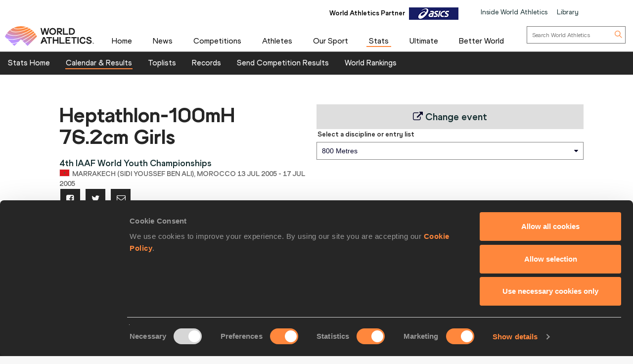

--- FILE ---
content_type: text/html; charset=utf-8
request_url: https://worldathletics.org/results/iaaf-world-u18-championships/2005/4th-iaaf-world-youth-championships-6901112/women/heptathlon-100mh-762cm/800-metres/startlist
body_size: 25185
content:


<!DOCTYPE html>
<html lang="en">
<head>
    <meta charset="utf-8" />
    <meta name="viewport" content="width=device-width, initial-scale=1.0">

    <title>
        800 Metres Startlist | 4th IAAF World Youth Championships  
    </title>
    <link rel="canonical" href="https://worldathletics.org/results/iaaf-world-u18-championships/2005/4th-iaaf-world-youth-championships-6901112/women/heptathlon-100mh-762cm/800-metres/startlist" />

    
    <meta charset="utf-8" />
    <meta name="Description" content="800 Metres Girls&#39;s 800-metres startlist from the 4th IAAF World Youth Championships in Marrakech (Sidi Youssef Ben Ali)" />
    <meta http-equiv="X-UA-Compatible" content="IE=edge">
    <meta name="viewport" content="width=device-width, initial-scale=1.0, maximum-scale=1.0, minimum-scale=1, user-scalable=yes">

    

    
    <link rel="shortcut icon" href="/favicon.ico" />
    
    

    
    <meta name="application-name" content="" />
    <meta name="msapplication-TileColor" content="#000000" />
    <meta name="msapplication-square70x70logo" content="/Assets/Images/layout/other-touch/tiny.png" />
    <meta name="msapplication-square150x150logo" content="/Assets/Images/layout/other-touch/square.png" />
    <meta name="msapplication-wide310x150logo" content="/Assets/Images/layout/other-touch/wide.png" />
    <meta name="msapplication-square310x310logo" content="/Assets/Images/layout/other-touch/large.png" />
    <meta name="msapplication-notification" content="frequency=30;polling-uri=http://notifications.buildmypinnedsite.com/?feed=https://worldathletics.org/news/rss&amp;id=1;polling-uri2=http://notifications.buildmypinnedsite.com/?feed=https://worldathletics.org/news/rss&amp;id=2;polling-uri3=http://notifications.buildmypinnedsite.com/?feed=https://worldathletics.org/news/rss&amp;id=3;polling-uri4=http://notifications.buildmypinnedsite.com/?feed=https://worldathletics.org/news/rss&amp;id=4;polling-uri5=http://notifications.buildmypinnedsite.com/?feed=https://worldathletics.org/news/rss&amp;id=5; cycle=1" />
    

    
    <link rel="alternate" type="application/rss+xml" title="RSS" href="/news/rss" />
    



    <script src="https://cdn.polyfill.io/v2/polyfill.min.js?features=es6,Array.prototype.includes,Element.prototype.closest"></script>

    
        <script>
        (function () {
            //using requestAnimationFrame to help prevent any janking effects caused
            //by the injected javascript
            var raf;
            if (!window.requestAnimationFrame) {
                raf = function (cb) { cb(); };
            } else {
                raf = window.requestAnimationFrame;
            }
            window.waitforJQ = function (cb) {
                if (window.jQuery) {
                    raf(function () {
                        cb(jQuery);
                    });
                } else {
                    setTimeout(function () {
                        waitforJQ(cb);
                    }, 250);
                }
            }
        }());
    </script>



    
    
    <meta name="ContentType" content="Results" />
    

	

	<meta name="EventId"                    content="3364" />
	<meta name="EventName"                  content="4th IAAF World Youth Championships" />
	<meta name="EventSubCategoryName"       content="IAAF World U18 Championships" />
	<meta name="EventDate"                  content="13/07/2005 00:00:00" />
	<meta name="PhaseName"                  content="Heptathlon-100mH 76.2cm" />
	<meta name="Sex"                        content="women" />



        <meta property="og:title" name="title" content="World Athletics |  800 Metres Startlist | 4th IAAF World Youth Championships " />
        <meta property="og:type" name="type" content="website" />
        <meta property="og:url" name="url" content="https://worldathletics.org/results/iaaf-world-u18-championships/2005/4th-iaaf-world-youth-championships-6901112/women/heptathlon-100mh-762cm/800-metres/startlist" />
        <meta property="og:site_name" name="site_name" content="worldathletics.org" />
        <meta name="twitter:card" content="summary" />
        <meta name="twitter:site" content="worldathletics.org" />
        <meta name="twitter:title" content="800 Metres Startlist | 4th IAAF World Youth Championships " />
            <meta property="og:image" name="image" content="https://media.aws.iaaf.org/media/Small/default.jpg" />
            <meta property="thumbnail" name="image" content="https://media.aws.iaaf.org/media/Small/default.jpg" />
            <meta name="twitter:image" content="https://media.aws.iaaf.org/media/Small/default.jpg" />
            <meta property="og:description" content="800 Metres Girls&#39;s 800-metres startlist from the 4th IAAF World Youth Championships in Marrakech (Sidi Youssef Ben Ali)" />
            <meta name="twitter:description" content="800 Metres Girls&#39;s 800-metres startlist from the 4th IAAF World Youth Championships in Marrakech (Sidi Youssef Ben Ali)" />


    <meta name="apple-itunes-app" content="app-id=681225974">
    

    

    
    
    
    <!-- RequireJS -->
    <script src="/Assets/Scripts/requirejs/2.1.15/version/require.min.js?v=2146134028"></script>
    <!-- RequireJS -->
    

<script src="/Assets/Scripts/app/bundles/common.min.js?v=2146134028"></script>
<!-- RequireJS -->

<script>
    const enableHomePage2 = true;
        // contents of app.js:


        require.config({
            "baseUrl": "/Assets/Scripts/",
            "urlArgs": "v=2146134028",
            "waitSeconds": 360,
            "paths": {
            "jquery": "jquery",
            "jquery-cookie": "jquery-cookie",
            "knockout": "knockout",
            "knockout.validation": "knockout.validation.min",
            //  "bxslider": "bxslider",
            "bootstrap": "bootstrap",
            "slide-show": "slide-show",
            "masonry": "masonry",
            "dotdotdot": "dotdotdot",
            "datejs": "datejs",
            "tinysort": "tinysort",
            //"fileDownload": "fileDownload/jquery.fileDownload",
            //"download": "download/download",
            "jqote": "jqote",

            "global": "global",

            "text": "requirejs/text",

            "durandal": "durandal/js",
            "plugins": "durandal/js/plugins",
            "transitions": "durandal/js/transitions",
            "returnDataAsync": "app/returnDataAsync.min",
            "youtubePopup": "app/youtubePopup.min",
            "polyfills": "app/polyfills.min",
            "sharedKnockout": "app/sharedKnockout.min",
            "hn-context": "app/hn-context.min",
            "hn-value": "app/hn-value.min",
            "menu": "app/bundles/menu.min"

            },
            "shim": {

            "jquery-cookie": { "deps": ["jquery"] },
            "bootstrap": { "deps": ["jquery"], exports: "jQuery" },
            //  "bxslider": { "deps": ["jquery"], exports: "jQuery.fn.bxSlider" },
            "knockout.validation": { "deps": ["knockout"] },
            "masonry": { "deps": ["jquery"] },
            "dotdotdot": { "deps": ["jquery"] },
            "tinysort": { "deps": ["jquery"] },
            //"fileDownload": { "deps": ["jquery"] },
            "jqote": { "deps": ["jquery"], exports: "jQuery.fn.jqote" },

            },
            });
            require(["polyfills"]);
    require(["jquery"], function ($) {
        $(document).ready(function () {
            require(["https://worldathletics.org/Assets/Scripts/SSO/ui-options.js"], function () {
                 showAndHideSsoHtmlElements($);
                });

                require(["app/jquery.min"]); //load jquery
                require(["/Assets/Scripts/slide-show.js"], function () {
                    if (document.getElementById("slideshow"))
                    {
                        startFadeSlideShow();
                    }
                });
                if (enableHomePage2) {
                    require(["/Assets/Scripts/app/homev2/homev2.js"]);

                }


            require(["/Assets/Scripts/app/partnercarousel/partnercarousel.js"]);
                if (document.getElementsByClassName('youtubepopup')[0]) {
                    require(["youtubePopup"]);
                }
                require(["app/knockout.min"], function() {
                    require(["app/bxslider.min"]); //load bxslider
                    if (document.getElementById('mediaGallery') || document.getElementById('docsGallery')) {
                        require(["app/masonry.min"]); //load masonry
                    }
                    if (document.getElementsByClassName('truncate')[0]) {
                        require(["app/dotdotdot.min"]); //load dotdotdot
                    }
                }); //load knockout


                if (!/iaaf-cookie-banner/.test(document.cookie)) {
                    require(["app/cookieBanner"]);
                }

            });
            });

            require(["app/bootstrap.min"]); //load bootstrap
            require(["/Areas/Responsive/Assets/Scripts/app/bycategory.js"]);
            require(["/Areas/Responsive/Assets/Scripts/app/bydiscipline.js"]);



</script>
<!-- RequireJS -->
    
    

    <script type="application/ld+json">
        {
        "@context": "http://schema.org",
        "@type": "WebSite",
        "url": "https://worldathletics.org/",
        "potentialAction": {
        "@type": "SearchAction",
        "target": "https://worldathletics.org/search/?q={search_term_string}",
        "query-input": "required name=search_term_string"
        }
        }
    </script>

    


    <script>
        (function (h, o, t, j, a, r) {
            h.hj = h.hj || function () { (h.hj.q = h.hj.q || []).push(arguments) };
            h._hjSettings = { hjid: 505088, hjsv: 5 };
            a = o.getElementsByTagName('head')[0];
            r = o.createElement('script'); r.async = 1;
            r.src = t + h._hjSettings.hjid + j + h._hjSettings.hjsv;
            a.appendChild(r);
        })(window, document, '//static.hotjar.com/c/hotjar-', '.js?sv=');
    </script>
    
    <link href="/Assets/Styles/style.min.css?v=2146134028" rel="stylesheet" />
            <link href="/Assets/Styles/Homev2/FooterV2.css?v=2146134028" rel="stylesheet" />


    
    <style type="text/css">
        a[href="http://m.iaaf.org"] {
  	display: none !important;
  }


a[href="/responsive/download/medicalregistration"] {
  	display: none !important;
  }
.full-width-banner:before {background-image: none !important;}

div.countdownWrap
{
display:none !important;
}

a#hs-running-webinar
{
display:none !important;
}


body.iaaforg .nav-tabs.nav-comp>li.active>a, body.iaaforg .nav-tabs.nav-comp>li:focus>a {
color: #666 !important;
}

body.iaaforg .tab-mobile-navigation.timetable>button.navbar-toggle span, body.iaaforg .tab-mobile-navigation.timetable>button.navbar-toggle i {
color: #000026;
}

.nav-tabs.nav-results>li.active>a, .nav-tabs.nav-results>li:focus>a {
background-color: #31314f !important;
}

@media (max-width: 767px) {
    .news-gallery {
        display: none !important;
    }
}

.temp-search .media-grid img { display: none !important; }
.temp-search .media-grid .col-md-9 {width: 100% !important;}

.pre-awards a {
    font-size: 2.8em !important; 
}

div.banner-holder img
{
max-width:1080px;
}
@media (max-width: 600px) {
  .pre-awards a {
    font-size: 2.3em !important; 
  }
}

.iaaflogo.white {
    background: url(https://www.iaaf.org/Assets/Images/layout/iaaf-mobile.png) no-repeat 50% 50% transparent !important;
    background-size: contain !important;
}

._spikesLogo {
    background: url(https://www.iaaf.org/Assets/Images/layout/_spikes.png) 50% 50% no-repeat #feed01 !important;
    background-size: contain !important;
}

._spikesTransparentLogo {
    background-image: url(https://www.iaaf.org/Assets/Images/layout/_spikestransparent.png) !important;
}

.fa.fa-spikes {
    background: url(https://www.iaaf.org/Assets/Images/layout/spikes.png) 50% 50% no-repeat #feed01 !important;
    background-size: 80% !important;
display: none;
}

.dl-banner {
    padding-top: 13px;
margin-top:10px;
height:100px;
}

.athlete-index-intro {
    display: none;
}
.slideshow-container .heading-left
{
top:32% !important;
}
body.body--reskin.documents .site-container .panel-group>.panel>.panel-heading h4 a { color: white !important; }
body.body--reskin.ui.dev-center .site-container .dev-center-list ul li {
    padding: 5px 0px 5px 5px !important;
}
body.body--reskin.ui.dev-center .site-container .dev-center-list ul li:nth-child(odd) {
    background-color: #f6f9f9;
}
body.body--reskin.world-rankings .wr-rules__body .records-table tr:nth-child(even)
{
background-color: #f3f3f3 !important;
}

body.body--reskin.constitution .site-container .panel-group>.panel>.panel-heading h4 a::after {
    content: "\25b6";
    display: block;
    transition: all 0.4s;
color: white !important;
    transform: rotate(90deg);
}
.top-list-filter
{
color: black;
}
.toplist-filters-wrapper select
{
color:black;
}
.documents-table-panel module
{
margin-left: 0px !important;
}

div#headingextreme-environments a
{
background-color:#FF873C  !important;
}
div#headingextreme-environments a:before
{
content:"";
display:inline-block;
background: url("https://iaafmedia.s3.amazonaws.com/infographic.png") no-repeat;
position:relative;
top:5px;
width: 40px;
height: 26px;
}
div#headingnutrition-in-athletics a
{
background-color:#FF873C  !important;
}
div#headingnutrition-in-athletics a:before
{
content:"";
display:inline-block;
background: url("https://iaafmedia.s3.amazonaws.com/infographic.png") no-repeat;
position:relative;
top:5px;
width: 40px;
height: 26px;
}
div#headingnutrition-infographics a
{
background-color:#FF873C  !important;
}
div#headingnutrition-infographics a:before
{
content:"";
display:inline-block;
background: url("https://iaafmedia.s3.amazonaws.com/infographic.png") no-repeat;
position:relative;
top:5px;
width: 40px;
height: 26px;
}
div#headingpelvic-floor-health a
{
background-color:#FF873C  !important;
}
div#headingpelvic-floor-health a:before
{
content:"";
display:inline-block;
background: url("https://iaafmedia.s3.amazonaws.com/infographic.png") no-repeat;
position:relative;
top:5px;
width: 40px;
height: 26px;
}
body.body--reskin.termConditions .outer-container .ui-privacy-table ol {
    margin: 0px;
    padding: 20px !important;}

@media screen and (min-width: 400px) {
.morinagatwo
{
max-width: 65%;
}
}
@media (max-width: 390px) {
  .morinagaone {
    width: 100%;
  }
 .morinagatwo {
    width: 100%;
  }
}
    </style>
    
    

    <link rel="apple-touch-icon" href="/Assets/Manifest/icons/256x256.png" />
    <link rel="apple-touch-icon" sizes="72x72" href="/Assets/Manifest/icons/72x72.png" />
    <link rel="apple-touch-icon" sizes="114x114" href="/Assets/Manifest/icons/114x114.png" />
    <link rel="apple-touch-icon" sizes="144x144" href="/Assets/Manifest/icons/144x144.png" />

    <meta name="apple-mobile-web-app-capable" content="yes" />
    <meta name="apple-mobile-web-app-status-bar-style" content="#ff2534" />

    <link rel="manifest" href="/Assets/Manifest/manifest.json" />

    
    <script type="text/javascript" charset="utf-8">
        window.dataLayer = window.dataLayer || [];
        window.dataLayer.push(dataLayer);
</script>
<!-- Google Tag Manager -->
<script>
    (function (w, d, s, l, i) {
        w[l] = w[l] || []; w[l].push({
            'gtm.start':
                new Date().getTime(), event: 'gtm.js'
        }); var f = d.getElementsByTagName(s)[0],
            j = d.createElement(s), dl = l != 'dataLayer' ? '&l=' + l : ''; j.async = true; j.src =
                'https://www.googletagmanager.com/gtm.js?id=' + i + dl + '&gtm_auth=26-RnVSqT8Bvd2HA-5tbhw&gtm_preview=env-2&gtm_cookies_win=x'; f.parentNode.insertBefore(j, f);
        })(window, document, 'script', 'dataLayer', 'GTM-5XXBVM6');</script>
<!-- End Google Tag Manager -->



</head>
<body class="iaaforg body--reskin"
      data-bind="css: { 'media' : iaaf.navSelect === 'Media' || iaaf.navSelect === 'MediaType' }">
    
    <!-- Google Tag Manager (noscript) -->
<noscript>
    <iframe src="https://www.googletagmanager.com/ns.html?id=GTM-5XXBVM6')"
            height="0" width="0" style="display:none;visibility:hidden"></iframe>
</noscript>
<!-- End Google Tag Manager (noscript) -->



    <!--googleoff: index-->
    
    
    



<header class="siteHeader">
    <div class="headerContent">
        <div class="headerTop">
            <div class="container-fluid">

                <div class="headerTop_Content">
                    <div class="topNavOuter">
                        <!-- Crousal Outer Strat -->
                        <div class="crousalMain">
                            <div class="partner">
                                
                                <ul id="sponsorsDesktop" class="sponsorsBanner">
                                    <li class="sponsors active">
                                        <a href="http://www.asics.com/" target="_blank">
                                            <img src="https://media.aws.iaaf.org/partners/ASICS-small.png" class="sponsorsBanner__logo">
                                        </a>
                                        <span class="label">World Athletics Partner</span>

                                    </li>
                                    <li class="sponsors">
                                        <a href="https://www.ntnglobal.com/en/index.html" target="_blank">
                                            <img src="https://iaafmedia.s3.amazonaws.com/partners/NTN_blue.png" class="sponsorsBanner__logo">
                                        </a>
                                        <span class="label">World Athletics Partner</span>

                                    </li>
                                    <li class="sponsors">
                                        <a href="http://www.seiko.co.jp/en/index.php" target="_blank">
                                            <img src="https://media.aws.iaaf.org/partners/SEIKO-small.png" class="sponsorsBanner__logo">
                                        </a>
                                        <span class="label">World Athletics Partner</span>

                                    </li>
                                    <li class="sponsors">
                                        <a href="http://www.global.tdk.com/" target="_blank">
                                            <img src="https://media.aws.iaaf.org/partners/TDK-small.png" class="sponsorsBanner__logo">
                                        </a>
                                        <span class="label">World Athletics Partner</span>

                                    </li>
                                    <li class="sponsors">
                                        <a href="https://www.tbs.co.jp/" target="_blank">
                                            <img src="https://media.aws.iaaf.org/partners/TBS-small.png" class="sponsorsBanner__logo">
                                        </a>
                                        <span class="label">World Athletics Media Partner</span>

                                    </li>
                                    

                                    <li class="sponsors">
                                        <a href="https://www.mondoworldwide.com/emea/en/sport/track-and-field/" target="_blank">
                                            <img src="https://media.aws.iaaf.org/partners/MONDO-small.png" class="sponsorsBanner__logo">
                                        </a>
                                        <span class="label">World Athletics Suppliers</span>

                                    </li>
                                    <li class="sponsors">
                                        <a href="https://www.pinsentmasons.com/" target="_blank">
                                            <img src="https://media.aws.iaaf.org/partners/pinsentmasons_small.png" class="sponsorsBanner__logo">
                                        </a>
                                        <span class="label">World Athletics Suppliers</span>
                                    </li>
                                </ul>
                            </div>
                        </div>
                        <!-- Crousal Outer End -->
                        <div class="topNavWA">
                            <nav class="topNav">
                                <ul class="topNavList">
                                    <li id="main-nav-iwa">
                                        <a href="/about-iaaf">Inside World Athletics</a>
                                    </li>
                                    <li>
                                        <a id="library-main-nav" href="/library">Library</a>
                                    </li>
                                    
                                    <li>
                                        <a id="login-main-nav" href="https://worldathletics.org/login" style="display: none;">Login</a>
                                    </li>

                                    <li>
                                        <a id="register-main-nav" href="https://identity.worldathletics.org/registration?source=waw" style="display: none;">Register</a>
                                    </li>
                                    
                                    <li>
                                        <a id="myprofile-main-nav" href="https://identity.worldathletics.org/user-profile" style="display: none;"> My Profile </a>
                                    </li>
                                    <li>
                                        <a id="logout-main-nav" href="https://identity.worldathletics.org/logout?source=waw" style="display: none;">Logout</a>
                                    </li>
                                    
                                    <li>
                                        <a id="home-main-nav" href="/"> <span class="homeIcon"><img src="/Assets/Images/homeIcon.svg" /></span> Home</a>
                                    </li>

                                </ul>
                            </nav>
                        </div>
                    </div>
                </div>
            </div>
        </div>


        <div class="headerMain mainMenu-new-ui">
            <!-- New Menu +  Mobile View S-->

            <nav class="navbar navbar-default">
                <div class="container-fluidd">
                    <div class="logoWrap">
                        <div class="logo">
                            <a href="/"><img src="https://media.aws.iaaf.org/logos/wa-logo.svg" alt="World Athletics"></a>
                        </div>
                    </div>
                    <div class="mainNavOuter">

                        <div class="navbar-header">
                            <button type="button" class="navbar-toggle collapsed" data-toggle="collapse" data-target="#bs-example-navbar-collapse-1" aria-expanded="false">
                                <div class="burgerMenu">
                                    <img src="/assets/images/hamburger-menu.svg">
                                </div>
                                <div class="crossMenu"><img src="/assets/images/icon-close.svg" alt="cross"></div>
                            </button>

                        </div>
                        <div class="collapse navbar-collapse" id="bs-example-navbar-collapse-1">

                            <!-- Main Menu for all devices start -->
                            <ul id="menu_wa" class="nav navbar-nav">
                                <li>
                                    <a id="main-nav-home" href="/">Home</a>
                                </li>

                                <li class="hidden-xs hidden-sm visible-md visible-lg">
                                    <a id="main-nav-news" href="/news">News</a>
                                </li>
                                <!-- Mobile view NEWS dropdown -->
                                <li class="dropdown hidden-md hidden-lg visible-xs visible-sm">
                                    <a href="/news" class="dropdown-toggle" data-toggle="dropdown" role="button" aria-haspopup="true" aria-expanded="false">News <span class="arrow_Menu"><i class="fa fa-angle-down"></i></span></a>
                                    <ul class="dropdown-menu">
                                        <li><a id="news-all1" href="/news">All</a></li>
                                        <li><a id="news-news1" href="/news/news">News</a></li>
                                        <li><a href="/news/press-releases">Press Releases</a></li>
                                        <li><a id="news-report1" href="/news/report">Report</a></li>
                                        <li><a id="news-reviews1" href="/news/preview">Previews</a></li>
                                        <li><a id="news-features1" href="/news/features">Features</a></li>
                                        <li><a id="news-series1" href="/news/series">Series</a></li>
                                        <li><a href="/news/press-registration">Register for Press Releases</a></li>
                                    </ul>
                                </li>
                                <!-- end -->
                                <li class="hidden-xs hidden-sm visible-md visible-lg">
                                    <a id="main-nav-competetion" href="/competitions">Competitions</a>
                                </li>
                                <!-- Mobile view competitions dropdown -->
                                <li class="dropdown hidden-md hidden-lg visible-xs visible-sm">
                                    <a href="/competitions" class="dropdown-toggle" data-toggle="dropdown" role="button" aria-haspopup="true" aria-expanded="false">Competitions <span class="arrow_Menu"><i class="fa fa-angle-down"></i></span></a>
                                    <ul class="dropdown-menu">
                                        <li><a id="our-competition-home1" href="/competitions">Competitions Home</a></li>
                                        <li><a id="our-competition1" href="/competition">Our Competitions</a></li>
                                        <li><a id="our-competition-calender1" href="/competition/calendar-results">Calendar & Results</a></li>
                                        <li><a id="our-competition-tickets1" href="/tickets">Tickets</a></li>
                                        <li><a id="our-competition-hosting1" href="/hosting">Hosting</a></li>
                                        

                                    </ul>
                                </li>
                                <!-- end -->
                                <li class="hidden-xs hidden-sm visible-md visible-lg">
                                    <a id="main-nav-athletes" href="/athletes-home">Athletes</a>
                                </li>
                                <!-- Mobile view Athletes dropdown -->
                                <li class="dropdown hidden-md hidden-lg visible-xs visible-sm">
                                    <a href="/athletes-home" class="dropdown-toggle" data-toggle="dropdown" role="button" aria-haspopup="true" aria-expanded="false">Athletes <span class="arrow_Menu"><i class="fa fa-angle-down"></i></span></a>
                                    <ul class="dropdown-menu">
                                        <li> <a id="a-athletes-home1" href="/athletes-home">Athletes Home</a></li>
                                        <li><a id="a-world-rankings1" href="/world-rankings/introduction">World Rankings</a></li>
                                        <li><a id="a-profiles1" href="/athletes">Profiles</a></li>
                                        <li><a id="a-awards1" href="/awards">Awards</a></li>
                                        <li><a id="a-spikes1" href="https://spikes.iaaf.org/">Spikes</a></li>
                                        <li><a id="a-representatives1" href="/athletes/athlete-representatives">Athletes' Representatives</a></li>
                                        <li><a id="a-transfer1" href="/about-iaaf/documents/research-centre#collapseathlete-transfer-of-allegiance">Transfer of Allegiance</a></li>
                                        <li><a id="a-commission1" href="/about-iaaf/structure/commissions">Athletes Commission</a></li>
                                    </ul>
                                </li>
                                <!-- end -->
                                <li class="hidden-xs hidden-sm visible-md visible-lg">
                                    <a id="main-nav-disciplines" href="/our-sport">Our Sport</a>
                                </li>
                                <!-- Mobile view Our Sport dropdown -->
                                <li class="dropdown hidden-md hidden-lg visible-xs visible-sm">
                                    <a href="/our-sport" class="dropdown-toggle" data-toggle="dropdown" role="button" aria-haspopup="true" aria-expanded="false">Our Sport <span class="arrow_Menu"><i class="fa fa-angle-down"></i></span></a>
                                    <ul class="dropdown-menu">
                                        <li><a id="d-disciplines1" href="/our-sport">Our Sport Home</a></li>
                                        <li><a id="d-rules1" href="/about-iaaf/documents/rules-regulations">Rules & Regulations</a></li>
                                        <li><a id="d-heritage1" href="/heritage">Heritage</a></li>
                                    </ul>
                                </li>
                                <!-- end -->
                                <li class="hidden-xs hidden-sm visible-md visible-lg">
                                    <a id="main-nav-statszone" href="/stats-zone">Stats</a>
                                </li>
                                <!-- Mobile view Stats Zone dropdown -->
                                <li class="dropdown hidden-md hidden-lg visible-xs visible-sm">
                                    <a href="/stats-zone" class="dropdown-toggle" data-toggle="dropdown" role="button" aria-haspopup="true" aria-expanded="false">Stats <span class="arrow_Menu"><i class="fa fa-angle-down"></i></span></a>
                                    <ul class="dropdown-menu">
                                        <li><a href="/stats-zone">Stats Home</a></li>
                                        <li><a href="/competition/calendar-results">Calendar & Results</a></li>
                                        <li><a href="/records/toplists">Toplists</a></li>
                                        <li><a href="/records/by-category/world-records">Records</a></li>
                                        <li><a href="/records/send-competition-results">Send Competition Results</a></li>
                                        <li><a href="/world-rankings/introduction">World Rankings</a></li>
                                        
                                    </ul>
                                </li>
                                <!-- end -->
                                <li>
                                    <a id="main-nav-ultimate" href="/competitions/world-athletics-ultimate-championship">Ultimate</a>
                                </li>
                                <li class="hidden-xs hidden-sm visible-md">
                                    <a id="main-nav-beactive" href="/personal-best">Personal Best</a>
                                </li>
                                <!-- Mobile view Be Active dropdown -->
                                <li class="dropdown hidden-md hidden-lg visible-xs visible-sm hidden-xs" aria-hidden="true">
                                    <a href="/personal-best" class="dropdown-toggle" data-toggle="dropdown" role="button" aria-haspopup="true" aria-expanded="false">Be Active <span class="arrow_Menu"><i class="fa fa-angle-down"></i></span></a>
                                    <ul class="dropdown-menu">
                                        <li><a href="/personal-best">Personal Best</a></li>
                                        <li><a href="/personal-best/lifestyle">Lifestyle</a></li>
                                        <li><a href="/personal-best/performance">Performance</a></li>
                                        <li><a href="/personal-best/culture">Culture</a></li>
                                    </ul>
                                </li>
                                <!-- end -->
                                <li style="margin-right: -10px;">
                                    <a id="main-nav-abw" href="/athletics-better-world">Better World</a>
                                </li>
                                <li class="dropdown hidden-md hidden-lg visible-xs visible-sm bgColorLightGray">
                                    <a href="/about-iaaf" role="button" aria-haspopup="true" aria-expanded="false">Inside World Athletics</a>
                                </li>


                                <!-- Mobile view Library dropdown -->
                                <li class="dropdown hidden-md hidden-lg visible-xs visible-sm bgColorLightGray">
                                    <a href="/library" role="button" aria-haspopup="true" aria-expanded="false">Library</a>
                                </li>
                                <!-- end -->
                            </ul>


                            <!-- Main Menu for all devices End -->
                            <!-- Menu for Inside work ethletics start -->
                            <ul id="menu_iwa" class="nav navbar-nav" style="display:none;">
<li class="hidden-xs hidden-sm visible-md visible-lg"><a id="iwa-our-organisation" href="/about-iaaf">Our Organisation</a></li>
<li class="hidden-xs hidden-sm visible-md visible-lg"><a id="iwa-health-science" href="/about-iaaf/health-science">Health & Science</a></li>
<li class="hidden-xs hidden-sm visible-md visible-lg"><a id="iwa-kids-athletics" href="/kids-athletics">Kids Athletics</a></li>
<li class="hidden-xs hidden-sm visible-md visible-lg"><a id="iwa-development" href="/development/vision">Development</a></li>
<li class="hidden-xs hidden-sm visible-md visible-lg"><a id="iwa-anti-doping" href="/about-iaaf/anti-doping">Anti Doping</a></li>

<li class="hidden-xs hidden-sm visible-md visible-lg"><a id="iwa-better-world" href="/athletics-better-world">Better World</a></li>
<li class="hidden-xs hidden-sm visible-md visible-lg"><a id="iwa-partners" href="/about-iaaf/partners">Official Partners</a></li>






<li class="hidden-md hidden-lg visible-xs visible-sm"><a id="main-nav-home" href="/">Home</a></li>
<!-- Mobile view Inside World Athletics dropdown -->
<li class="dropdown hidden-md hidden-lg visible-xs visible-sm">
    <a href="/about-iaaf" class="dropdown-toggle" data-toggle="dropdown" role="button" aria-haspopup="true" aria-expanded="false">Inside World Athletics <span class="arrow_Menu"><i class="fa fa-angle-down"></i></span></a>
    <ul class="dropdown-menu">
        <li><a id="iwa-our-organisation1" href="/about-iaaf">Our Organisation</a></li>
        <li><a id="iwa-health-science1" href="/about-iaaf/health-science">Health & Science</a></li>
        <li><a id="iwa-kids-athletics1" href="/kids-athletics">Kids Athletics</a></li>
        <li><a id="iwa-development1" href="/development/vision">Development</a></li>
        <li><a id="iwa-anti-doping1" href="/about-iaaf/anti-doping">Anti Doping</a></li>
        <li><a id="iwa-better-world1" href="/athletics-better-world">Better World</a></li>
        <li><a id="iwa-partners1" href="/about-iaaf/partners">Official Partners</a></li>
    </ul>
</li>
<!-- Mobile view Library dropdown -->
<li class="dropdown hidden-md hidden-lg visible-xs visible-sm">
    <a class="dropdown-toggle" data-toggle="dropdown" role="button" aria-haspopup="true" aria-expanded="false">Library <span class="arrow_Menu"><i class="fa fa-angle-down"></i></span></a>
    <ul class="dropdown-menu">
        <li><a href="/library">Library Home</a></li>
        <li><a href="/about-iaaf/documents/book-of-rules">Constitution & Book of Rules</a></li>
        <li><a href="/about-iaaf/documents/strategic-plans-and-reports">Strategic Plans and Reports</a></li>
        <li><a href="/about-iaaf/documents/elections-appointments">Elections & Appointments</a></li>
        <li><a href="/about-iaaf/documents/member-federation-resource-centre">Member Federation Resource Centre</a></li>
        <li><a href="/about-iaaf/documents/technical-information">Technical Information</a></li>
        <li><a href="/about-iaaf/documents/research-centre">Research Centre</a></li>
        <li><a href="/about-iaaf/documents/health-science">Health & Science</a></li>
        <li><a href="/about-iaaf/documents/education">Education</a></li>
        <li><a href="/about-iaaf/documents/congress">Congress</a></li>
        <li><a href="/about-iaaf/documents/council">Council</a></li>
        <li><a href="/about-iaaf/documents/commissions">Commissions</a></li>
    </ul>
</li>
<!-- end -->

                            </ul>
                            <!-- Menu for Inside work ethletics End -->


                            <div class="search">
                                <div class="searchForm">
                                    <form role="search" action="/search" method="get" onsubmit="submitSearch(this); return false;">
                                        <input aria-label="search box" type="text" name="q" class="searchField" placeholder="Search World Athletics">
                                        <button type="submit" class="searchBtn">
                                            <img class="searchIcon" src="/assets/images/search-icon.svg">
                                        </button>
                                    </form>
                                </div>
                            </div>

                            <div class="uparrow hidden-md hidden-lg">
                                <div type="button" class="arrowUpBtn" data-toggle="collapse" data-target="#bs-example-navbar-collapse-1" aria-expanded="false">
                                    <img src="/assets/images/chev-double-up.svg">
                                </div>

                            </div>
                        </div>
                        <div class="partnerMob hidden-md hidden-lg">
                            

                        </div>

                    </div>


                    <!-- Crousal Mobile View S -->
                    <div class="crousalMobile hidden-md hidden-lg visible-xs visible-sm">
                        <div class="crousalMain ">

                            <div class="partner">
                                
                                <ul id="sponsorsMobile" class="sponsorsBanner">
                                    <li class="sponsors active">
                                        <a href="http://www.asics.com/" target="_blank">
                                            <img src="https://media.aws.iaaf.org/partners/ASICS-small.png" class="sponsorsBanner__logo">
                                        </a>
                                        <span class="label">World Athletics Partner</span>

                                    </li>
                                    <li class="sponsors">
                                        <a href="https://www.ntnglobal.com/en/index.html" target="_blank">
                                            <img src="https://iaafmedia.s3.amazonaws.com/partners/NTN_blue.png" class="sponsorsBanner__logo">
                                        </a>
                                        <span class="label">World Athletics Partner</span>

                                    </li>
                                    <li class="sponsors">
                                        <a href="http://www.seiko.co.jp/en/index.php" target="_blank">
                                            <img src="https://media.aws.iaaf.org/partners/SEIKO-small.png" class="sponsorsBanner__logo">
                                        </a>
                                        <span class="label">World Athletics Partner</span>

                                    </li>
                                    <li class="sponsors">
                                        <a href="http://www.global.tdk.com/" target="_blank">
                                            <img src="https://media.aws.iaaf.org/partners/TDK-small.png" class="sponsorsBanner__logo">
                                        </a>
                                        <span class="label">World Athletics Partner</span>

                                    </li>
                                    <li class="sponsors">
                                        <a href="https://www.tbs.co.jp/" target="_blank">
                                            <img src="https://media.aws.iaaf.org/partners/TBS-small.png" class="sponsorsBanner__logo">
                                        </a>
                                        <span class="label">World Athletics Media Partner</span>
                                    </li>
                                    

                                    <li class="sponsors">
                                        <a href="https://www.mondoworldwide.com/emea/en/sport/track-and-field/" target="_blank">
                                            <img src="https://media.aws.iaaf.org/partners/MONDO-small.png" class="sponsorsBanner__logo">
                                        </a>
                                        <span class="label">World Athletics Suppliers</span>
                                    </li>
                                    <li class="sponsors">
                                        <a href="https://www.pinsentmasons.com/" target="_blank">
                                            <img src="https://media.aws.iaaf.org/partners/pinsentmasons_small.png" class="sponsorsBanner__logo">
                                        </a>
                                        <span class="label">World Athletics Suppliers</span>
                                    </li>
                                </ul>
                            </div>
                        </div>
                    </div>
                    <!-- Crousal Mobile View E -->


                </div>
            </nav>

            <!-- New Menu Plus Mobile view  End-->
        </div>



    </div>

    <script>
        function submitSearch(form) {
            var searchQuery = form.q.value; // Gets the value of the input field named 'q'
            window.location = '/search?q=' + encodeURIComponent(searchQuery);
        }
        var eventDate = new Date("08/19/2023 00:00:00 AM");
        var currentDatetime = new Date();
        var diff = currentDatetime.getTimezoneOffset();
        var Difference_In_Time = (eventDate.getTime() - currentDatetime.getTime()) / 1000;


        //var upgradeTime = Math.round(Difference_In_Time) + (diff * 100); // in seconds
        var seconds = Math.round(Difference_In_Time);
        function timer() {
            var days = Math.floor(seconds / 24 / 60 / 60);
            var hoursLeft = Math.floor((seconds) - (days * 86400));
            var hours = Math.floor(hoursLeft / 3600);
            var minutesLeft = Math.floor((hoursLeft) - (hours * 3600));
            var minutes = Math.floor(minutesLeft / 60);
            var remainingSeconds = seconds % 60;
            function pad(n) {
                return (n < 10 ? "0" + n : n);
            }
            document.getElementById('countdown').innerHTML = pad(days) + '<span class="timertxt">D </span>' + pad(hours) + '<span class="timertxt">H </span>' + pad(minutes) + '<span class="timertxt">M </span>' + pad(remainingSeconds) + '<span class="timertxt">S </span>';
            if (seconds == 0) {
                clearInterval(countdownTimer);
                document.getElementById('countdown').innerHTML = "Completed";
            } else {
                seconds--;
            }
        }
        var countdownTimer = setInterval('timer()', 1000);
    </script>

    <a href="https://www.worldathletics.org/competitions/world-athletics-championships/budapest23">
        <div class="countdownWrap">
            <div class="countdownInner">
                <div class="countdown">
                    <span class="countdownLabel">
                        <img src="/assets/images/seiko-logo-white.svg"> Countdown
                    </span>
                    <span class="countdownWrap">
                        <span id="countdown" class="timer"></span>
                    </span>
                </div>
                <div class="eventNameDate">
                    World Athletics Championships
                    <span class="dateEventName">Budapest23</span>
                    <span class="hidden-xs">19 Aug - 27 Aug 2023</span>
                </div>
            </div>
        </div>
    </a>
</header>



<div class="inner-menu">
    <div class="" id="innerMenu">
        <div id="menu_about_iaaf" style="display:none">
            <div id="menu_our_organisation" style="display:none;">
                <div class="menu-container">





<div class="menuSliderOuter">
    <div class="slides">
        <input checked type="radio" name="slider" id="slide1" class="set" />
        <input type="radio" name="slider" id="slide2" class="set" />
        <input type="radio" name="slider" id="slide3" class="set" />
        <input type="radio" name="slider" id="slide4" class="set" />

        <div class="mask">
            <div class="overflow">
                <ul class="nav navbar-nav navbar-left">
                    <li class="slide"><a id="oo-about-iaaf" href="/about-iaaf">Introduction</a></li>
                    <li class="slide"><a id="oo-structure" href="/about-iaaf/structure/intro">Structure</a></li>
                    <li class="slide"><a id="oo-employment" href="/about-iaaf/employment">Employment</a></li>
                    <li class="slide"><a id="oo-tenders" href="/about-iaaf/tenders">Tenders</a></li>
                    <li class="slide"><a id="oo-contact-us" href="/about-iaaf/contact-us">Contact</a></li>
                    <li class="slide"><a id="oo-newsletter-registration" href="/about-iaaf/newsletter-registration">Newsletters</a></li>

                </ul>
            </div>
        </div>

        <div id="controls" class="control" onclick="">
            <label for="slide1"><img src="/assets/images/chev-double-up.svg"></label>
            <label for="slide2"><img src="/assets/images/chev-double-up.svg"></label>
            <label for="slide3"><img src="/assets/images/chev-double-up.svg"></label>
            <label for="slide4"><img src="/assets/images/chev-double-up.svg"></label>
        </div>
    </div>
</div>






<script>

     //   function setOrganizationActives() {
     //       debugger;
        //	linkObj = document.getElementById('menu_about_iaaf').getElementsByTagName('a');
        //	var checkIntroIsSelected = document.location.href.endsWith("about-iaaf");
        //	for (i = 0; i < linkObj.length; i++) {
        //		if (document.location.href.indexOf(linkObj[i].id) > 0) {
        //			linkObj[i].classList.add("active");
        //		}
        //		else if (checkIntroIsSelected) {
        //			document.getElementById('about-into').classList.add("active");
        //		}
        //		else {
        //			linkObj[i].classList.remove("active");
        //		}
        //	}

        //}




</script>


                </div>
            </div>

            <div id="menu_health_science" style="display:none">
                <div class="menu-container">



<div class="menuSliderOuter">
    <div class="slides">
        <input checked type="radio" name="slider2" id="slide_1_healthScience" class="set" />
        <input type="radio" name="slider2" id="slide_2_healthScience" class="set" />
        <input type="radio" name="slider2" id="slide_3_healthScience" class="set" />
        <input type="radio" name="slider2" id="slide_4_healthScience" class="set" />

        <div class="mask">
            <div class="overflow">
                <ul class="nav navbar-nav navbar-left">
                    <li class="slide"><a id="hs-intro" href="/about-iaaf/health-science">Introduction</a></li>
                    <li class="slide"><a id="hs-next-event" href="/about-iaaf/health-science/next-events">Next Courses</a>
                    <li class="slide"><a id="hs-running-webinar" href="/about-iaaf/health-science/endurance-running-medicine-webinars">Endurance Running Webinars</a>
                    <li class="slide"><a id="hs-register" href="/responsive/download/medicalregistration">Register</a></li>
                    <li class="slide"><a id="hs-outbreak" href="/about-iaaf/health-science/risk-assessment">Outbreak Prevention Tools</a></li>
                    <li class="slide"><a id="hs-wairec" href="/about-iaaf/health-science/wairec">Research Ethics Committee</a></li>
                </ul>
            </div>
        </div>

        <div id="controls" class="control_healthScience" onclick="">
            <label for="slide_1_healthScience"><img src="/assets/images/chev-double-up.svg"></label>
            <label for="slide_2_healthScience"><img src="/assets/images/chev-double-up.svg"></label>
            <label for="slide_3_healthScience"><img src="/assets/images/chev-double-up.svg"></label>
            <label for="slide_4_healthScience"><img src="/assets/images/chev-double-up.svg"></label>
        </div>
    </div>
</div>








                </div>
            </div>


            <div id="menu_development" style="display:none">
                <div class="menu-container">
<!--<ul class="nav navbar-nav navbar-left">
    <li><a id="dev-intro" href="/development/vision">Introduction</a></li>
    <li><a id="dev-development-center" href="/athletics-development/development-centre/adc-asia">Areas</a>
    <li><a id="dev-development-community" href="/development/community/solidarity">Development Community</a></li>
    <li><a id="dev-atc" href="/development/community/atc">ATC's</a></li>

</ul>-->


<div class="menuSliderOuter">
    <div class="slides">
        <input checked type="radio" name="slider3" id="slide_1_dev" class="set" />
        <input type="radio" name="slider3" id="slide_2_dev" class="set" />
        <input type="radio" name="slider3" id="slide_3_dev" class="set" />
        <input type="radio" name="slider3" id="slide_4_dev" class="set" />

        <div class="mask">
            <div class="overflow">
                <ul class="nav navbar-nav navbar-left">
                    <li class="slide"><a id="dev-intro" href="/development/vision">Introduction</a></li>
                    <li class="slide"><a id="dev-development-center" href="/athletics-development/development-centre/adc-asia">Areas</a>
                    <li class="slide"><a id="dev-development-community" href="/development/community/solidarity">Development Community</a></li>
                    <li class="slide"><a id="dev-atc" href="/development/community/atc">ATC's</a></li>

                </ul>
            </div>
        </div>

        <div id="controls" class="control_dev" onclick="">
            <label for="slide_1_dev"><img src="/assets/images/chev-double-up.svg"></label>
            <label for="slide_2_dev"><img src="/assets/images/chev-double-up.svg"></label>
            <label for="slide_3_dev"><img src="/assets/images/chev-double-up.svg"></label>
            <label for="slide_4_dev"><img src="/assets/images/chev-double-up.svg"></label>
        </div>
    </div>
</div>

                </div>
            </div>
        </div>


        <div class="navOuterSec">
            <div class="menu-container">
                <div id="menu_news" style="display:none">



<div class="menuSliderOuter">
    <div class="slides">
        <input checked type="radio" name="slider4" id="slide_1_mnews" class="set" />
        <input type="radio" name="slider4" id="slide_2_mnews" class="set" />
        <input type="radio" name="slider4" id="slide_3_mnews" class="set" />
        <input type="radio" name="slider4" id="slide_4_mnews" class="set" />

        <div class="mask">
            <div class="overflow">
                <ul class="nav navbar-nav navbar-left">
                    <li class="slide"><a id="news-all" href="/news">All</a></li>
                    <li class="slide"><a id="news-news" href="/news/news">News</a></li>
                    <li class="slide"><a id="news-press-releases" href="/news/press-releases">Press Releases</a></li>

                    <li class="slide"><a id="news-report" href="/news/report">Report</a></li>
                    <li class="slide"><a id="news-reviews" href="/news/preview">Previews</a></li>
                    <li class="slide"><a id="news-features" href="/news/features">Features</a></li>
                    <li class="slide"><a id="news-series" href="/news/series">Series</a></li>
                    <li class="slide"><a id="news-press-registration" href="/news/press-registration">Register for Press Releases</a></li>

                </ul>
            </div>
        </div>

        <div id="controls" class="control_news" onclick="">
            <label for="slide_1_mnews"><img src="/assets/images/chev-double-up.svg"></label>
            <label for="slide_2_mnews"><img src="/assets/images/chev-double-up.svg"></label>
            <label for="slide_3_mnews"><img src="/assets/images/chev-double-up.svg"></label>
            <label for="slide_4_mnews"><img src="/assets/images/chev-double-up.svg"></label>
        </div>
    </div>
</div>

                </div>
            </div>
        </div>

        <div class="navOuterSec">
            <div class="menu-container">
                <div id="menu_competition" style="display:none">




<div class="menuSliderOuter">
    <div class="slides">
        <input checked type="radio" name="slider3a" id="slide_1_mc" class="set" />
        <input type="radio" name="slider3a" id="slide_2_mc" class="set" />
        <input type="radio" name="slider3a" id="slide_3_mc" class="set" />
        <input type="radio" name="slider3a" id="slide_4_mc" class="set" />

        <div class="mask">
            <div class="overflow">
                <ul class="nav navbar-nav navbar-left">
                    <li class="slide"><a id="our-competition-home" href="/competitions">Competitions Home</a></li>
                    <li class="slide"><a id="our-competition" href="/competition">Our Competitions</a></li>
                    <li class="slide"><a id="our-competition-calender" href="/competition/calendar-results">Calendar & Results</a></li>
                    <li class="slide"><a id="our-competition-tickets" href="/tickets">Tickets</a></li>
                    <li class="slide"><a id="our-competition-hosting" href="/hosting">Hosting</a></li>
                    
                                                              <li class="slide"><a href="/records/competition-performance-rankings">Competition Performance Ranking</a></li>  

                </ul>
            </div>
        </div>

        <div id="controls" class="control_mc" onclick="">
            <label for="slide_1_mc"><img src="/assets/images/chev-double-up.svg"></label>
            <label for="slide_2_mc"><img src="/assets/images/chev-double-up.svg"></label>
            <label for="slide_3_mc"><img src="/assets/images/chev-double-up.svg"></label>
            <label for="slide_4_mc"><img src="/assets/images/chev-double-up.svg"></label>
        </div>
    </div>
</div>



                </div>
            </div>
        </div>

        <div class="navOuterSec">
            <div class="menu-container">
                <div id="menu_athletes" style="display:none">








<div class="menuSliderOuter">
    <div class="slides">
        <input checked type="radio" name="slider6" id="slide_1_MAthletes" class="set" />
        <input type="radio" name="slider6" id="slide_2_MAthletes" class="set" />
        <input type="radio" name="slider6" id="slide_3_MAthletes" class="set" />
        <input type="radio" name="slider6" id="slide_4_MAthletes" class="set" />

        <div class="mask">
            <div class="overflow">
                <ul class="nav navbar-nav navbar-left">
                    <li class="slide"><a id="a-athletes" href="/athletes-home">Athletes Home</a> </li>
                    <li class="slide"><a id="a-world-rankings" href="/world-rankings/introduction">World Rankings</a></li>
                    <li class="slide"><a id="a-profiles" href="/athletes">Profiles</a></li>
                    <li class="slide"><a id="a-awards" href="/awards">Awards</a></li>
                    <li class="slide"><a id="a-spikes" href="https://spikes.iaaf.org/">Spikes</a></li>
                    <li class="slide"><a id="a-representatives" href="/athletes/athlete-representatives">Athletes' Representatives</a></li>
                    <li class="slide"><a id="a-transfer" href="/about-iaaf/documents/research-centre#collapseathlete-transfer-of-allegiance">Transfer of Allegiance</a></li>
                    <li class="slide"><a id="a-commission" href="/about-iaaf/structure/commissions">Athletes Commission</a></li>

                </ul>
            </div>
        </div>

        <div id="controls" class="control_MAthletes" onclick="">
            <label for="slide_1_MAthletes"><img src="/assets/images/chev-double-up.svg"></label>
            <label for="slide_2_MAthletes"><img src="/assets/images/chev-double-up.svg"></label>
            <label for="slide_3_MAthletes"><img src="/assets/images/chev-double-up.svg"></label>
            <label for="slide_4_MAthletes"><img src="/assets/images/chev-double-up.svg"></label>
        </div>
    </div>
</div>


                </div>
            </div>
        </div>

        <div class="navOuterSec">
            <div class="menu-container">
                <div id="menu_disciplines" style="display:none">



<div class="menuSliderOuter">
    <div class="slides">
        <input checked type="radio" name="slider7" id="slide_1_ourSport" class="set" />
        <input type="radio" name="slider7" id="slide_2_ourSport" class="set" />
        <input type="radio" name="slider7" id="slide_3_ourSport" class="set" />
        <input type="radio" name="slider7" id="slide_4_ourSport" class="set" />

        <div class="mask">
            <div class="overflow">
                <ul class="nav navbar-nav navbar-left">
                    <li class="slide"><a id="d-disciplines" href="/our-sport">Our Sport Home</a></li>
                    <li class="slide"><a id="d-rules" href="/about-iaaf/documents/rules-regulations">Rules & Regulations</a></li>
                    <li class="slide"><a id="d-heritage" href="/heritage">Heritage</a></li>
                </ul>
            </div>
        </div>

        <div id="controls" class="control_ourSport" onclick="">
            <label for="slide_1_ourSport"><img src="/assets/images/chev-double-up.svg"></label>
            <label for="slide_2_ourSport"><img src="/assets/images/chev-double-up.svg"></label>
            <label for="slide_3_ourSport"><img src="/assets/images/chev-double-up.svg"></label>
            <label for="slide_4_ourSport"><img src="/assets/images/chev-double-up.svg"></label>
        </div>
    </div>
</div>

                </div>
            </div>
        </div>

        <div class="menu_world_rankings">
            <div class="menu-container">
                <div id="menu_world_rankings" style="display:none">


<div class="menuSliderOuter">
    <div class="slides">
        <input checked type="radio" name="slider12" id="slide_1_MWorldRanking" class="set" />
        <input type="radio" name="slider12" id="slide_2_MWorldRanking" class="set" />
        <input type="radio" name="slider12" id="slide_3_MWorldRanking" class="set" />
        <input type="radio" name="slider12" id="slide_4_MWorldRanking" class="set" />

        <div class="mask">
            <div class="overflow">
                <ul class="nav navbar-nav navbar-left">
                    <li class="slide"><a id="wr-intro" href="/world-rankings/introduction">Intro</a></li>
                    <li class="slide"><a id="wr-event-ranking" href="/world-rankings">Event Ranking</a></li>
                    <li class="slide"><a id="wr-ranking-rules" href="/world-ranking-rules/basics">Ranking Criteria</a></li>
                    <li class="slide"><a id="wr-competition-performance-ranking" href="/records/competition-performance-rankings">Competition Performance Ranking</a></li>
                    <li class="slide"><a id="wr-calendar" href="/competition/calendar-results">Calendar</a></li>

                </ul>
            </div>
        </div>

        <div id="controls" class="control_MWorldRanking" onclick="">
            <label for="slide_1_MWorldRanking"><img src="/assets/images/chev-double-up.svg"></label>
            <label for="slide_2_MWorldRanking"><img src="/assets/images/chev-double-up.svg"></label>
            <label for="slide_3_MWorldRanking"><img src="/assets/images/chev-double-up.svg"></label>
            <label for="slide_4_MWorldRanking"><img src="/assets/images/chev-double-up.svg"></label>
        </div>
    </div>
</div>


                </div>
            </div>
        </div>

        <div class="navOuterSec">
            <div class="menu-container">
                <div id="menu_stats" style="display:none">



<div class="menuSliderOuter">
    <div class="slides">
        <input checked type="radio" name="slider8" id="slide_1_menuStats" class="set" />
        <input type="radio" name="slider8" id="slide_2_menuStats" class="set" />
        <input type="radio" name="slider8" id="slide_3_menuStats" class="set" />
        <input type="radio" name="slider8" id="slide_4_menuStats" class="set" />

        <div class="mask">
            <div class="overflow">
                <ul class="nav navbar-nav navbar-left">
                    <li class="slide"><a href="/stats-zone">Stats Home</a></li>
                    <li class="slide"><a id="sz-results" href="/competition/calendar-results">Calendar & Results</a></li>
                    <li class="slide"><a id="sz-toplists" href="/records/toplists">Toplists</a></li>
                    <li class="slide"><a id="sz-records" href="/records/by-category/world-records">Records</a></li>
                    <li class="slide"><a id="sz-send-competition-results" href="/records/send-competition-results">Send Competition Results</a></li>
                    <li class="slide"><a id="sz-world-ranking" href="/world-rankings/introduction">World Rankings</a></li>
                    
                </ul>
            </div>
        </div>

        <div id="controls" class="control_menuStats" onclick="">
            <label for="slide_1_menuStats"><img src="/assets/images/chev-double-up.svg"></label>
            <label for="slide_2_menuStats"><img src="/assets/images/chev-double-up.svg"></label>
            <label for="slide_3_menuStats"><img src="/assets/images/chev-double-up.svg"></label>
            <label for="slide_4_menuStats"><img src="/assets/images/chev-double-up.svg"></label>
        </div>
    </div>
</div>

                </div>
            </div>
        </div>

        <div class="navOuterSec">
            <div class="menu-container">

                <div id="menu_beactive" style="display:none">




<div class="menuSliderOuter">
    <div class="slides">
        <input checked type="radio" name="slider13" id="slide_1_beActive" class="set" />
        <input type="radio" name="slider13" id="slide_2_beActive" class="set" />
        <input type="radio" name="slider13" id="slide_3_beActive" class="set" />
        <input type="radio" name="slider13" id="slide_4_beActive" class="set" />
        

        <div class="mask">
            <div class="overflow">
                <ul class="nav navbar-nav navbar-left">
                    
                    <li class="slide"><a href="/personal-best">All</a></li>
                    <li class="slide"><a id="ba-lifestyle" href="/personal-best/lifestyle">Lifestyle</a></li>
                    <li class="slide"><a id="ba-performance" href="/personal-best/performance">Performance</a></li>
                    <li class="slide"><a id="ba-culture" href="/personal-best/culture">Culture</a></li>
                </ul>
            </div>
        </div>

        <div id="controls" class="control_beActive" onclick="">
            <label for="slide_1_beActive"><img src="/assets/images/chev-double-up.svg"></label>
            <label for="slide_2_beActive"><img src="/assets/images/chev-double-up.svg"></label>
            <label for="slide_3_beActive"><img src="/assets/images/chev-double-up.svg"></label>
            <label for="slide_4_beActive"><img src="/assets/images/chev-double-up.svg"></label>
           
        </div>
    </div>
</div>
                </div>
            </div>
        </div>

        <div class="navOuterSec">
            <div class="menu-container">
                <div id="menu_library" style="display:none">



<div class="menuSliderOuter">
    <div class="slides">
        <input checked type="radio" name="slider11" id="slide_1_menuLibrary" class="set" />
        <input type="radio" name="slider11" id="slide_2_menuLibrary" class="set" />
        <input type="radio" name="slider11" id="slide_3_menuLibrary" class="set" />
        <input type="radio" name="slider11" id="slide_4_menuLibrary" class="set" />
        <input type="radio" name="slider11" id="slide_5_menuLibrary" class="set" />
        <input type="radio" name="slider11" id="slide_6_menuLibrary" class="set" />

        <div class="mask">
            <div class="overflow">
                <ul class="nav navbar-nav navbar-left">
                    <li class="slide"><a id="lib-constitution" href="/about-iaaf/documents/book-of-rules">Constitution & Book of Rules</a></li>
                    <li class="slide"><a id="lib-strategicPlans" href="/about-iaaf/documents/strategic-plans-and-reports">Strategic Plans and Reports</a></li>
                    <li class="slide"><a id="lib-electionsappointments" href="/about-iaaf/documents/elections-appointments">Elections & Appointments</a></li>
                    <li class="slide"><a id="lib-memberfederation" href="/about-iaaf/documents/member-federation-resource-centre">Member Federation Resource Centre</a></li>
                    <li class="slide"><a id="lib-technical" href="/about-iaaf/documents/technical-information">Technical Information</a></li>
                    <li class="slide"><a id="lib-anti-doping" href="/about-iaaf/documents/anti-doping">Anti Doping</a></li>
                    <li class="slide"><a id="lib-health-science" href="/about-iaaf/documents/health-science">Health & Science</a></li>
                    <li class="slide"><a id="lib-research" href="/about-iaaf/documents/research-centre">Research Centre</a></li>
                    <li class="slide"><a id="lib-education" href="/about-iaaf/documents/education">Education</a></li>
                    <li class="slide"><a id="lib-congress" href="/about-iaaf/documents/congress">Congress</a></li>
                    <li class="slide"><a id="lib-council" href="/about-iaaf/documents/council">Council</a></li>
                    <li class="slide"><a id="lib-commission" href="/about-iaaf/documents/commissions">Commissions</a></li>
                </ul>
            </div>
        </div>

        <div id="controls" class="control_menuLibrary" onclick="">
            <label for="slide_1_menuLibrary"><img src="/assets/images/chev-double-up.svg"></label>
            <label for="slide_2_menuLibrary"><img src="/assets/images/chev-double-up.svg"></label>
            <label for="slide_3_menuLibrary"><img src="/assets/images/chev-double-up.svg"></label>
            <label for="slide_4_menuLibrary"><img src="/assets/images/chev-double-up.svg"></label>
            <label for="slide_5_menuLibrary"><img src="/assets/images/chev-double-up.svg"></label>
            <label for="slide_6_menuLibrary"><img src="/assets/images/chev-double-up.svg"></label>
        </div>
    </div>
</div>


                </div>
            </div>
        </div>

        <div id="menu_stats_toplists" style="display:none">
            <div class="menu-container">


<div class="menuSliderOuter">
    <div class="slides">
        <input checked type="radio" name="slider9" id="slide_1_menuStatsToplist" class="set" />
        <input type="radio" name="slider9" id="slide_2_menuStatsToplist" class="set" />
        <input type="radio" name="slider9" id="slide_3_menuStatsToplist" class="set" />
        <input type="radio" name="slider9" id="slide_4_menuStatsToplist" class="set" />

        <div class="mask">
            <div class="overflow">
                <ul class="nav navbar-nav navbar-left">
                    <li class="slide"><a id="szt-season-submenu" href="/records/toplists">Season Top Lists</a></li>
                    <li class="slide"><a id="szt-all-time-sub" href="/records/all-time-toplists/sprints/100-metres/outdoor/women/senior">All time Top lists</a></li>
                </ul>
            </div>
        </div>

        <div id="controls" class="control_menuStats" onclick="">
            <label for="slide_1_menuStatsToplist"><img src="/assets/images/chev-double-up.svg"></label>
            <label for="slide_2_menuStatsToplist"><img src="/assets/images/chev-double-up.svg"></label>
            <label for="slide_3_menuStatsToplist"><img src="/assets/images/chev-double-up.svg"></label>
            <label for="slide_4_menuStatsToplist"><img src="/assets/images/chev-double-up.svg"></label>
        </div>
    </div>
</div>

            </div>
        </div>
        <div id="menu_stats_records" style="display:none">
            <div class="menu-container">


<div class="menuSliderOuter">
    <div class="slides">
        <input checked type="radio" name="slider10" id="slide_1_menuStatsRecords" class="set" />
        <input type="radio" name="slider10" id="slide_2_menuStatsRecords" class="set" />
        <input type="radio" name="slider10" id="slide_3_menuStatsRecords" class="set" />
        <input type="radio" name="slider10" id="slide_4_menuStatsRecords" class="set" />

        <div class="mask">
            <div class="overflow">
                <ul class="nav navbar-nav navbar-left">
                    <li  class="slide"><a id="szr-records-by-type" href="/records/by-category/world-records">Records by Type</a></li>
                    <li  class="slide"> <a id="szr-records-by-event" href="/records/by-discipline/sprints/100-metres/all/men">Records by Event</a></li>
                    <li  class="slide"><a id="szr-certified-road-events" href="/records/certified-roadevents">Certified Road Events</a></li>
                </ul>
            </div>
        </div>

        <div id="controls" class="control_menuStats" onclick="">
            <label for="slide_1_menuStatsRecords"><img src="/assets/images/chev-double-up.svg"></label>
            <label for="slide_2_menuStatsRecords"><img src="/assets/images/chev-double-up.svg"></label>
            <label for="slide_3_menuStatsRecords"><img src="/assets/images/chev-double-up.svg"></label>
            <label for="slide_4_menuStatsRecords"><img src="/assets/images/chev-double-up.svg"></label>
        </div>
    </div>
</div>

            </div>
        </div>


    </div>
</div>
<script>
    if ((window.location.pathname.toLowerCase().indexOf('/about-iaaf') == 0 ||
        window.location.pathname.toLowerCase().indexOf('/athletics-development') == 0 ||
        window.location.pathname.toLowerCase().indexOf('/development') == 0 ||
        window.location.pathname.toLowerCase().indexOf('/responsive/download/medicalregistration') == 0)
        && (window.location.pathname.toLowerCase().indexOf('/about-iaaf/documents') != 0)) {


        document.getElementById('menu_about_iaaf').style.display = 'block';
        document.getElementById('menu_iwa').style.display = 'block';
        document.getElementById('main-nav-iwa').style.background = 'block';
        document.getElementById('menu_wa').style.display = 'none';
        document.getElementById('main-nav-iwa').classList.add("active_IWA");

        OurOrganisation();
        HealthScience();
        Development();
        AntiDoping();
        Partners();
    }
    else {
        document.getElementById('menu_about_iaaf').style.display = 'none';
        document.getElementById('menu_iwa').style.display = 'none';
        document.getElementById('menu_wa').style.display = 'block';
        document.getElementById('main-nav-iwa').classList.add("active_WA");
    }

    if (window.location.pathname.toLowerCase().indexOf('/news') == 0) {
        document.getElementById('menu_news').style.display = 'block';
        document.getElementById('main-nav-news').classList.add("active");
    }
    else {
        document.getElementById('menu_news').style.display = 'none';
    }

    if (window.location.pathname.toLowerCase().indexOf('/competition') == 0 ||
        window.location.pathname.toLowerCase().indexOf('/page/iaaf-app') == 0 ||
        window.location.pathname.toLowerCase().indexOf('/tickets') == 0) {
        document.getElementById('menu_competition').style.display = 'block';
        document.getElementById('main-nav-competetion').classList.add("active");
    }
    else {
        document.getElementById('menu_competition').style.display = 'none';
    }

    if (window.location.pathname.toLowerCase().indexOf('/about-iaaf') == 0) {
        document.getElementById('home-main-nav').style.display = 'block';
    }
    else {
        document.getElementById('home-main-nav').style.display = 'none';
    }

    if (window.location.pathname.toLowerCase().indexOf('/athletes') == 0 || window.location.pathname.toLowerCase().indexOf('/world-rankings/') == 0
        || window.location.pathname.toLowerCase().indexOf('/about-iaaf/documents/research-centre#collapseathlete-transfer-of-allegiance') == 0
        || window.location.pathname.toLowerCase().indexOf('/world-ranking-rules/') == 0
        || window.location.pathname.toLowerCase().indexOf('/records/competition-performance-rankings') == 0
        || window.location.pathname.toLowerCase().indexOf('/world-ranking-calendar') == 0
    ) {
        document.getElementById('menu_athletes').style.display = 'block';
        document.getElementById('menu_about_iaaf').style.display = 'none';
        document.getElementById('main-nav-athletes').classList.add("active");
    }
    else {
        document.getElementById('menu_athletes').style.display = 'none';
    }

    if (window.location.pathname.toLowerCase().indexOf('/world-rankings/') == 0 || window.location.pathname.toLowerCase().indexOf('/world-ranking-rules/') == 0
        || window.location.pathname.toLowerCase().indexOf('/records/competition-performance-rankings') == 0
        || window.location.pathname.toLowerCase().indexOf('/world-ranking-calendar') == 0
    ) {
        document.getElementById('menu_world_rankings').style.display = 'block';
    }

    if (window.location.pathname.toLowerCase().indexOf('/discipline') == 0 ||
        window.location.pathname.toLowerCase().indexOf('/our-sport') == 0 ||
        window.location.pathname.toLowerCase().indexOf('/about-iaaf/documents/rules-regulations') == 0
    ) {
        document.getElementById('menu_disciplines').style.display = 'block';
        document.getElementById('menu_about_iaaf').style.display = 'none';
        document.getElementById('menu_our_organisation').style.display = 'none';
        document.getElementById('menu_library').style.display = 'none';
        document.getElementById('main-nav-disciplines').classList.add("active");
    }

    // stats zone
    if (window.location.pathname.toLowerCase().indexOf('/results') == 0
        || window.location.pathname.toLowerCase().indexOf('/records/toplists/') == 0
        || window.location.pathname.toLowerCase().indexOf('/records/by-category/') == 0
        || window.location.pathname.toLowerCase().indexOf('/records/send-competition-results') == 0
        || window.location.pathname.toLowerCase().indexOf('/records/all-time-toplists/') == 0) {
        document.getElementById('menu_stats').style.display = 'block';
        document.getElementById('main-nav-statszone').classList.add("active");
    }

    if (window.location.pathname.toLowerCase().indexOf('/personal-best') == 0) {
        document.getElementById('menu_beactive').style.display = 'block';
        document.getElementById('main-nav-beactive').classList.add("active");
    }
    else {
        document.getElementById('menu_beactive').style.display = 'none';
    }

    if (window.location.pathname.toLowerCase().indexOf('/library') == 0) {
        document.getElementById('menu_library').style.display = 'block';
    }
    else {
        document.getElementById('menu_library').style.display = 'none';
    }

    // Be Active

    if (window.location.pathname.toLowerCase().indexOf('/personal-best') == 0) {
        document.getElementById('menu_beactive').style.display = 'block';
    }

    // Library
    if (window.location.pathname.toLowerCase().indexOf('/about-iaaf/documents') == 0
        && window.location.pathname.toLowerCase().indexOf('/about-iaaf/documents/research-centre#collapseathlete-transfer-of-allegiance') != 0
        && window.location.pathname.toLowerCase().indexOf('/about-iaaf/documents/rules-regulations') != 0) {
        document.getElementById('menu_library').style.display = 'block';
    }


    // set active class

    var pathname = window.location.pathname.toLowerCase();

    // our organisation
    if (pathname == '/about-iaaf') {
        document.getElementById('iwa-our-organisation').classList.add("active");
        document.getElementById('oo-about-iaaf').classList.add("active");
    }
    if (pathname.indexOf('/about-iaaf/structure') == 0) {
        document.getElementById('iwa-our-organisation').classList.add("active");
        document.getElementById('oo-structure').classList.add("active");

    }
    if (pathname.indexOf('/about-iaaf/employment') == 0) {
        document.getElementById('iwa-our-organisation').classList.add("active");
        document.getElementById('oo-employment').classList.add("active");
    }
    if (pathname.indexOf('/about-iaaf/tenders') == 0) {
        document.getElementById('iwa-our-organisation').classList.add("active");
        document.getElementById('oo-tenders').classList.add("active");
    }
    if (pathname.indexOf('/about-iaaf/contact-us') == 0) {
        document.getElementById('iwa-our-organisation').classList.add("active");
        document.getElementById('oo-contact-us').classList.add("active");
    }
    if (pathname.indexOf('/about-iaaf/newsletter-registration') == 0) {
        document.getElementById('iwa-our-organisation').classList.add("active");
        document.getElementById('oo-newsletter-registration').classList.add("active");
    }


    //Health & science
    if (pathname.indexOf('/about-iaaf/health-science') == 0
        && pathname.indexOf('/about-iaaf/health-science/next-events') != 0
        && pathname.indexOf('/about-iaaf/health-science/risk-assessment') != 0
        && pathname.indexOf('/about-iaaf/health-science/endurance-running-medicine-webinars') != 0
        && pathname.indexOf('/about-iaaf/health-science/wairec') != 0) {
        document.getElementById('iwa-health-science').classList.add("active");
        document.getElementById('hs-intro').classList.add("active");
    }
    if (pathname.indexOf('/about-iaaf/health-science/next-events') == 0) {
        document.getElementById('iwa-health-science').classList.add("active");
        document.getElementById('hs-next-event').classList.add("active");
    }
    if (pathname.indexOf('/about-iaaf/health-science/endurance-running-medicine-webinars') == 0) {
        document.getElementById('iwa-health-science').classList.add("active");
        document.getElementById('hs-running-webinar').classList.add("active");
    }
    if (pathname.indexOf('/responsive/download/medicalregistration') == 0) {
        document.getElementById('iwa-health-science').classList.add("active");
        document.getElementById('hs-register').classList.add("active");
    }
    if (pathname.indexOf('/about-iaaf/health-science/risk-assessment') == 0) {
        document.getElementById('iwa-health-science').classList.add("active");
        document.getElementById('hs-outbreak').classList.add("active");
    }
    if (pathname.indexOf('/about-iaaf/health-science/wairec') == 0) {
        document.getElementById('iwa-health-science').classList.add("active");
        document.getElementById('hs-wairec').classList.add("active");
    }


    // development
    if ((pathname.indexOf('/development/vision') == 0 || (pathname.indexOf('/athletics-development/development-centre') == 0) ||
        (pathname.indexOf('/development/community/') == 0)) && pathname.indexOf('/development/community/atc') != 0) {
        document.getElementById('iwa-development').classList.add("active");
    }

    // anti doping
    if (pathname.indexOf('/about-iaaf/anti-doping') == 0) {
        document.getElementById('iwa-anti-doping').classList.add("active");
    }

    // news page
    if (pathname.indexOf('/news') == 0 && pathname.indexOf('/news/news') != 0 && pathname.indexOf('/news/') != 0) {
        document.getElementById('news-all').classList.add("active");
    }
    if (((pathname.indexOf('/news/news') == 0) || pathname.indexOf('/news/iaaf-news') == 0)
        && pathname.indexOf('/news/report') != 0) {
        document.getElementById('news-news').classList.add("active");
    }
    if (pathname.indexOf('/news/report') == 0) {
        document.getElementById('news-report').classList.add("active");
    }
    if (pathname.indexOf('/news/preview') == 0) {
        document.getElementById('news-reviews').classList.add("active");
    }
    if (pathname.indexOf('/news/features') == 0 || pathname.indexOf('/news/feature/') == 0) {
        document.getElementById('news-features').classList.add("active");
    }
    if (pathname.indexOf('/news/series') == 0) {
        document.getElementById('news-series').classList.add("active");
    }
    if (pathname.indexOf('/news/press-releases') == 0) {
        document.getElementById('news-press-releases').classList.add("active");
    }
    if (pathname.indexOf('/news/press-registration') == 0) {
        document.getElementById('news-press-registration').classList.add("active");
    }

    // competition
    if (pathname.indexOf('/competition') == 0 && pathname.indexOf('/competition/') != 0) {
        document.getElementById('our-competition').classList.add("active");
        //document.getElementById('our-competition1').classList.add("active");
    }
    if (pathname.indexOf('/page/iaaf-app') == 0) {
        document.getElementById('our-competition-app').classList.add("active");
        //document.getElementById('our-competition-app1').classList.add("active");
    }
    if (pathname.indexOf('/competition/calendar') == 0) {
        document.getElementById('our-competition-calender').classList.add("active");
    }
    if (pathname.indexOf('/tickets') == 0) {
        document.getElementById('our-competition-tickets').classList.add("active");
    }


    // athletes
    if (pathname.indexOf('/athletes') == 0 && pathname.indexOf('/athletes/') != 0) {
        document.getElementById('a-profiles').classList.add("active");
    }
    if (pathname.indexOf('/world-rankings/introduction') == 0) {
        document.getElementById('a-world-rankings').classList.add("active");
        document.getElementById('wr-intro').classList.add("active");
    }
    if (pathname.indexOf('/athletes/') == 0 && pathname.indexOf('/athletes/athlete-representatives') != 0) {
        document.getElementById('a-profiles').classList.add("active");
    }
    if (pathname.indexOf('/athletes/athlete-representatives') == 0) {
        document.getElementById('a-representatives').classList.add("active");
    }
    if (pathname.indexOf('/about-iaaf/documents/research-centre#collapseathlete-transfer-of-allegiance') == 0) {
        document.getElementById('a-transfer').classList.add("active");
    }
    if (pathname.indexOf('/about-iaaf/structure/commissions') == 0) {
        document.getElementById('a-commission').classList.add("active");
    }
    if (pathname.indexOf('/world-rankings/100m/women') == 0) {
        document.getElementById('a-world-rankings').classList.add("active");
        document.getElementById('wr-event-ranking').classList.add("active");
    }
    if (pathname.indexOf('/world-ranking-rules/') == 0) {
        document.getElementById('a-world-rankings').classList.add("active");
        document.getElementById('wr-ranking-rules').classList.add("active");
    }
    if (pathname.indexOf('/records/competition-performance-rankings') == 0) {
        document.getElementById('a-world-rankings').classList.add("active");
        document.getElementById('wr-competition-performance-ranking').classList.add("active");
    }
    if (pathname.indexOf('/world-ranking-calendar') == 0) {
        document.getElementById('a-world-rankings').classList.add("active");
        document.getElementById('wr-calendar').classList.add("active");
    }

    //disciplines
    if (pathname.indexOf('/our-sport') == 0) {
        document.getElementById('d-disciplines').classList.add("active");
    }

    if (pathname.indexOf('/about-iaaf/documents/rules-regulations') == 0) {
        document.getElementById('d-rules').classList.add("active");
    }

    // Development

    if (pathname.indexOf('/development/vision') == 0) {
        document.getElementById('dev-intro').classList.add("active");
    }
    if (pathname.indexOf('/athletics-development/development-centre/') == 0) {
        document.getElementById('dev-development-center').classList.add("active");
    }
    if (pathname.indexOf('/development/community/') == 0 && pathname.indexOf('/development/community/atc') != 0) {
        document.getElementById('dev-development-community').classList.add("active");
    }

    if (pathname.indexOf('/development/community/atc') == 0) {
        document.getElementById('dev-atc').classList.add("active");
    }

    if (window.location.pathname.toLowerCase().indexOf('/records/by-discipline') == 0 ||
        window.location.pathname.toLowerCase().indexOf('/records/certified-roadevents') == 0) {
        document.getElementById('main-nav-statszone').classList.add("active");
    }



    // stats zone
    if (window.location.pathname.toLowerCase().indexOf('/results') == 0) {
        document.getElementById('sz-results').classList.add("active");
    }
    if (window.location.pathname.toLowerCase().indexOf('/records/toplists/') == 0) {
        document.getElementById('menu_stats_toplists').style.display = 'block';
        document.getElementById('sz-toplists').classList.add("active");
        document.getElementById('szt-season-submenu').classList.add("active");
    }
    if (window.location.pathname.toLowerCase().indexOf('/records/all-time-toplists/') == 0) {
        document.getElementById('menu_stats_toplists').style.display = 'block';
        document.getElementById('sz-toplists').classList.add("active");
        document.getElementById('szt-all-time-sub').classList.add("active");
    }
    if (window.location.pathname.toLowerCase().indexOf('/records/by-category/') == 0) {
        document.getElementById('sz-records').classList.add("active");
        document.getElementById('menu_stats_records').style.display = 'block';
        document.getElementById('szr-records-by-type').classList.add("active");
    }
    if (window.location.pathname.toLowerCase().indexOf('/records/by-discipline/') == 0) {
        document.getElementById('menu_stats').style.display = 'block';
        document.getElementById('sz-records').classList.add("active");
        document.getElementById('menu_stats_records').style.display = 'block';
        document.getElementById('szr-records-by-event').classList.add("active");
    }
    if (window.location.pathname.toLowerCase().indexOf('/records/certified-roadevents') == 0) {
        document.getElementById('menu_stats').style.display = 'block';
        document.getElementById('sz-records').classList.add("active");
        document.getElementById('menu_stats_records').style.display = 'block';
        document.getElementById('szr-certified-road-events').classList.add("active");
    }
    if (window.location.pathname.toLowerCase().indexOf('/records/send-competition-results') == 0) {
        document.getElementById('sz-send-competition-results').classList.add("active");
    }

    // library
    if (window.location.pathname.toLowerCase().indexOf('/library') == 0) {
        //document.getElementById('lib-library').classList.add("active");
        document.getElementById('library-main-nav').classList.add("active");

    } else if (window.location.pathname.toLowerCase().indexOf('/about-iaaf/documents/book-of-rules') == 0) {
        document.getElementById('lib-constitution').classList.add("active");
        document.getElementById('library-main-nav').classList.add("active");
    }
    else if (window.location.pathname.toLowerCase().indexOf('/about-iaaf/documents/strategic-plans-and-reports') == 0) {
        document.getElementById('lib-strategicPlans').classList.add("active");
        document.getElementById('library-main-nav').classList.add("active");
    }
    else if (window.location.pathname.toLowerCase().indexOf('/about-iaaf/documents/elections-appointments') == 0) {
        document.getElementById('lib-electionsappointments').classList.add("active");
        document.getElementById('library-main-nav').classList.add("active");
    }
    else if (window.location.pathname.toLowerCase().indexOf('/about-iaaf/documents/member-federation-resource-centre') == 0) {
        document.getElementById('lib-memberfederation').classList.add("active");
        document.getElementById('library-main-nav').classList.add("active");
    }
    else if (window.location.pathname.toLowerCase().indexOf('/about-iaaf/documents/technical-information') == 0) {
        document.getElementById('lib-technical').classList.add("active");
        document.getElementById('library-main-nav').classList.add("active");
    }
    else if (window.location.pathname.toLowerCase().indexOf('/about-iaaf/documents/research-centre') == 0) {
        document.getElementById('lib-research').classList.add("active");
        document.getElementById('library-main-nav').classList.add("active");
    }
    else if (window.location.pathname.toLowerCase().indexOf('/about-iaaf/documents/health-science') == 0) {
        document.getElementById('lib-health-science').classList.add("active");
        document.getElementById('library-main-nav').classList.add("active");
    }
    else if (window.location.pathname.toLowerCase().indexOf('/about-iaaf/documents/education') == 0) {
        document.getElementById('lib-education').classList.add("active");
        document.getElementById('library-main-nav').classList.add("active");
    }
    else if (window.location.pathname.toLowerCase().indexOf('/about-iaaf/documents/congress') == 0) {
        document.getElementById('lib-congress').classList.add("active");
        document.getElementById('library-main-nav').classList.add("active");
    }
    else if (window.location.pathname.toLowerCase().indexOf('/about-iaaf/documents/council') == 0) {
        document.getElementById('lib-council').classList.add("active");
        document.getElementById('library-main-nav').classList.add("active");
    }
    else if (window.location.pathname.toLowerCase().indexOf('/about-iaaf/documents/commissions') == 0) {
        document.getElementById('lib-commission').classList.add("active");
        document.getElementById('library-main-nav').classList.add("active");
    }

    // be active
    if (window.location.pathname.toLowerCase().indexOf('/personal-best') == 0) {
        document.getElementById('main-nav-beactive').classList.add("active");
    }
    if (window.location.pathname.toLowerCase().indexOf('/personal-best/lifestyle') == 0) {
        document.getElementById('ba-lifestyle').classList.add("active");
    }
    if (window.location.pathname.toLowerCase().indexOf('/personal-best/performance') == 0) {
        document.getElementById('ba-performance').classList.add("active");
    }
    if (window.location.pathname.toLowerCase().indexOf('/personal-best/culture') == 0) {
        document.getElementById('ba-culture').classList.add("active");
    }




    function OurOrganisation() {
        if (window.location.pathname.toLowerCase().indexOf('/about-iaaf') == 0) {
            document.getElementById('menu_our_organisation').style.display = 'block';
        } else {
            document.getElementById('menu_our_organisation').style.display = 'none';
        }
    }

    function HealthScience() {
        if (window.location.pathname.toLowerCase().indexOf('/about-iaaf/health-science') == 0 ||
            window.location.pathname.toLowerCase().indexOf('/responsive/download/medicalregistration') == 0) {
            document.getElementById('menu_health_science').style.display = 'block';
            document.getElementById('menu_our_organisation').style.display = 'none';
        } else {
            document.getElementById('menu_health_science').style.display = 'none';
        }
    }

    function AntiDoping() {
        if (window.location.pathname.toLowerCase().indexOf('/about-iaaf/anti-doping') == 0) {
            document.getElementById('menu_health_science').style.display = 'none';
            document.getElementById('menu_our_organisation').style.display = 'none';
        }
    }

    function Partners() {
        if (window.location.pathname.toLowerCase().indexOf('/about-iaaf/partners') == 0) {
            document.getElementById('menu_health_science').style.display = 'none';
            document.getElementById('menu_our_organisation').style.display = 'none';
            document.getElementById('iwa-partners').classList.add("active");
        }
    }


    function Development() {
        if (window.location.pathname.toLowerCase().indexOf('/development/vision') == 0
            || window.location.pathname.toLowerCase().indexOf('/athletics-development/development-centre/') == 0
            || window.location.pathname.toLowerCase().indexOf('/development/community/') == 0) {
            document.getElementById('menu_development').style.display = 'block';
        }
    }

    // home button on top nav

    if (document.getElementById('main-nav-iwa').className == 'active_IWA') {
        document.getElementById('home-main-nav').style.display = 'block';
    }
    else {
        document.getElementById('home-main-nav').style.display = 'none';
    }

</script>





<!-- ko if: iaaf.navSelect !== 'Home' -->
<div class="iaafMainLogo valign-middle printHeader">

    <div class="col-md-12 no-padding">
        <div class="child">
            <a href="/">
                <img src="https://media.aws.iaaf.org/logos/wa-logo.svg" alt="World Athletics">
            </a>
            <div class="tagline">
                <h5>
                    <span>
                        Home of World Athletics
                    </span>

                    <img src="/Assets/Images/layout/iaaf-full-word.png?v=1509084159" alt="IAAF">
                </h5>
            </div>
        </div>
    </div>
</div>
<!-- /ko -->




<script type="text/javascript">

    //var sponsorInterval = null;

    //$(document).ready(function () {
    //    var activeSponsors = $('.sponsorsBanner:visible').attr('id');

    //    var rotateSponsors = function () {
    //        $("#" + activeSponsors + " li.active").removeClass('active')
    //            .next().add("#" + activeSponsors + " li:first").last().addClass("active");
    //    }

    //    function resizedw() {
    //        var currentActive = $('.sponsorsBanner:visible').attr('id');

    //        if (activeSponsors !== $('.sponsorsBanner:visible').attr('id')) {
    //            activeSponsors = currentActive;
    //            clearTimeout(sponsorInterval);
    //            sponsorInterval = setInterval(toggleSlide, 3000);
    //        }
    //    }

    //    window.onresize = function () {
    //        clearTimeout(doit);
    //        var doit = setTimeout(resizedw, 100);
    //    };

    //    sponsorInterval = setInterval(rotateSponsors, 3000);

    //});
</script>

    <!--googleon: index-->
    <div class="outer-container">
        
<div class="site-container">
    














<div class="container comp-heading hideOnPrint">

    <div class="col-sm-6 col-md-6">
        <h1>
            Heptathlon-100mH 76.2cm Girls
        </h1>
        <h3>
           <a href="/results/iaaf-world-u18-championships/2005/4th-iaaf-world-youth-championships-3364">4th IAAF World Youth Championships</a>
        </h3>
        <div class="clearfix"></div>
        <span class="_label date">
            <img alt="MOROCCO" class="tableflag" src="https://media.aws.iaaf.org/Flags/MAR.gif" />
            Marrakech (Sidi Youssef Ben Ali), MOROCCO 13 JUL 2005 - 17 JUL 2005
        </span>



        <div class="clearfix"></div>




<div class="container">
    <ul class="row social-grid">
        <li>
            <a href="http://www.facebook.com/share.php?u=https://worldathletics.org/results/iaaf-world-u18-championships/2005/4th-iaaf-world-youth-championships-6901112/women/heptathlon-100mh-762cm/800-metres/startlist&title=800 Metres Startlist - 4th IAAF World Youth Championships " class="social fb" onclick="_gaq.push(['_trackEvent', 'Share', 'Facebook', 'https://worldathletics.org/results/iaaf-world-u18-championships/2005/4th-iaaf-world-youth-championships-6901112/women/heptathlon-100mh-762cm/800-metres/startlist']);" target="_blank">
                <i class="fa fa-facebook-square"></i>
                Share
            </a>
        </li>
        <li>
            <a href="http://twitter.com/intent/tweet?status=800 Metres Startlist - 4th IAAF World Youth Championships +https://worldathletics.org/results/iaaf-world-u18-championships/2005/4th-iaaf-world-youth-championships-6901112/women/heptathlon-100mh-762cm/800-metres/startlist" class="social tw" onclick="_gaq.push(['_trackEvent', 'Share', 'Twitter', 'https://worldathletics.org/results/iaaf-world-u18-championships/2005/4th-iaaf-world-youth-championships-6901112/women/heptathlon-100mh-762cm/800-metres/startlist']);" target="_blank">
                <i class="fa fa-twitter"></i>
                Tweet
            </a>
        </li>
          <li>
            <a href="/about-iaaf/contact-us" class="social em" onclick="_gaq.push(['_trackEvent', 'Share', 'Email', 'https://worldathletics.org/results/iaaf-world-u18-championships/2005/4th-iaaf-world-youth-championships-6901112/women/heptathlon-100mh-762cm/800-metres/startlist']);" target="_blank">
                <i class="fa fa-envelope-o"></i>
                Email
            </a>
        </li>
    </ul>
</div>


        <div class="clearfix"></div>

    </div>

    <div class="col-sm-6 col-md-6">

        <ul class="nav nav-tabs nav-results  offset-above">
            <li>
                <a href="#" data-bind="click: showMedia.bind($data, 'showevents')">
                    <i class="fa fa-external-link"></i>
                    Change event
                </a>
            </li>
        </ul>

        <div class="clearfix"></div>

            <div class="input-group">

                <div class="btn-group">
                    <label>Select a discipline or entry list</label>
                    <button type="button" class="dropdown-toggle" data-toggle="dropdown" aria-expanded="false">

                        <!-- ko if: type() !== "dropdown" -->
                        <span>
                            800 Metres
                        </span>
                        <!-- /ko -->
                        <!-- ko if: type() === "dropdown" -->
                        <span data-bind="template:'dropdownTemplateNoFlag'"></span>
                        <!-- /ko -->

                        <i class="fa fa-caret-down"></i>
                    </button>
                    <ul class="dropdown-menu" role="menu">

                        <li>
                            <a href="//results/iaaf-world-u18-championships/2005/4th-iaaf-world-youth-championships-3364/women/heptathlon-100mh-762cm/entry-list"
                               data-bind="click: updateDropdown.bind($data, 'dropdown', '/results/iaaf-world-u18-championships/2005/4th-iaaf-world-youth-championships-3364/women/heptathlon-100mh-762cm/entry-list', 'Entry List')">

                                Entry List

                            </a>
                        </li>



                                <li>

                                        <a href="//results/iaaf-world-u18-championships/2005/4th-iaaf-world-youth-championships-3364/women/heptathlon-100mh-762cm/100m-hurdles-762cm/result"
                                           data-bind="click: updateDropdown.bind($data, 'dropdown', '/results/iaaf-world-u18-championships/2005/4th-iaaf-world-youth-championships-3364/women/heptathlon-100mh-762cm/100m-hurdles-762cm/result', '100m Hurdles (76.2cm)')">

                                            100m Hurdles (76.2cm)

                                        </a>
                                </li>
                                <li>

                                        <a href="//results/iaaf-world-u18-championships/2005/4th-iaaf-world-youth-championships-3364/women/heptathlon-100mh-762cm/high-jump/result"
                                           data-bind="click: updateDropdown.bind($data, 'dropdown', '/results/iaaf-world-u18-championships/2005/4th-iaaf-world-youth-championships-3364/women/heptathlon-100mh-762cm/high-jump/result', 'High Jump')">

                                            High Jump

                                        </a>
                                </li>
                                <li>

                                        <a href="//results/iaaf-world-u18-championships/2005/4th-iaaf-world-youth-championships-3364/women/heptathlon-100mh-762cm/shot-put/result"
                                           data-bind="click: updateDropdown.bind($data, 'dropdown', '/results/iaaf-world-u18-championships/2005/4th-iaaf-world-youth-championships-3364/women/heptathlon-100mh-762cm/shot-put/result', 'Shot Put')">

                                            Shot Put

                                        </a>
                                </li>
                                <li>

                                        <a href="//results/iaaf-world-u18-championships/2005/4th-iaaf-world-youth-championships-3364/women/heptathlon-100mh-762cm/200-metres/result"
                                           data-bind="click: updateDropdown.bind($data, 'dropdown', '/results/iaaf-world-u18-championships/2005/4th-iaaf-world-youth-championships-3364/women/heptathlon-100mh-762cm/200-metres/result', '200 Metres')">

                                            200 Metres

                                        </a>
                                </li>
                                <li>

                                        <a href="//results/iaaf-world-u18-championships/2005/4th-iaaf-world-youth-championships-3364/women/heptathlon-100mh-762cm/long-jump/result"
                                           data-bind="click: updateDropdown.bind($data, 'dropdown', '/results/iaaf-world-u18-championships/2005/4th-iaaf-world-youth-championships-3364/women/heptathlon-100mh-762cm/long-jump/result', 'Long Jump')">

                                            Long Jump

                                        </a>
                                </li>
                                <li>

                                        <a href="//results/iaaf-world-u18-championships/2005/4th-iaaf-world-youth-championships-3364/women/heptathlon-100mh-762cm/javelin-throw/result"
                                           data-bind="click: updateDropdown.bind($data, 'dropdown', '/results/iaaf-world-u18-championships/2005/4th-iaaf-world-youth-championships-3364/women/heptathlon-100mh-762cm/javelin-throw/result', 'Javelin Throw')">

                                            Javelin Throw

                                        </a>
                                </li>
                                <li>
                                    <a href="//results/iaaf-world-u18-championships/2005/4th-iaaf-world-youth-championships-3364/women/heptathlon-100mh-762cm/800-metres/result"
                                       data-bind="click: updateDropdown.bind($data, 'dropdown', '/results/iaaf-world-u18-championships/2005/4th-iaaf-world-youth-championships-3364/women/heptathlon-100mh-762cm/800-metres/result', '800 Metres')">
                                        <strong>
                                            800 Metres
                                        </strong>
                                    </a>
                                </li>
                    </ul>

                </div>

            </div>
    </div>

</div>

<div class="container">


    <div class="res-nav-container module">

        <ul class="nav nav-tabs nav-results offset-below">
                <li class="active">
                    <a href="/results/iaaf-world-u18-championships/2005/4th-iaaf-world-youth-championships-3364/women/heptathlon-100mh-762cm/800-metres/startlist">Startlist</a>
                </li>
                <li class="">
                    <a href="/results/iaaf-world-u18-championships/2005/4th-iaaf-world-youth-championships-3364/women/heptathlon-100mh-762cm/800-metres/result">Result</a>
                </li>
                <li class="">
                    <a href="/results/iaaf-world-u18-championships/2005/4th-iaaf-world-youth-championships-3364/women/heptathlon-100mh-762cm/800-metres/points">Points</a>
                </li>
        </ul>




    </div>

    <!-- the content -->
    

<div class="site-container" id="results">

    <div class="row table-header">

        


    </div>


        <div class="row table-header" id="1">

            
            <h2>
                    <span>
                        Heat 1
                    </span>
16 JUL 2005 19:20                <span>
                    <i class="fa fa-info-circle"></i>
                    Please click on a row below to view more information
                </span>
            </h2>
            

        </div>
        <div class="row">
            <div class="table-wrapper">
                <table class="records-table clickable">
                    <thead>
                        <tr>
                            <th width="10%">
                                Order / Lane
                            </th>
                                <th width="10%">
                                    Bib
                                </th>
                                                            <th width="40%">
                                    ATHLETE
                                </th>
                            <th width="10%">
                                COUNTRY
                            </th>
                                <th width="15%">
                                    PB
                                </th>
                            <th width="15%">
                                SB 2005
                            </th>
                        </tr>
                    </thead>

                    <tbody>

                    <tr data-bind="click: showResult.bind($data, 'athlete', 'Kathryn Gallagher', '196615', '[{&quot;Label&quot;:&quot;ORDER / LANE&quot;,&quot;Value&quot;:&quot;1&quot;},{&quot;Label&quot;:&quot;BIB&quot;,&quot;Value&quot;:&quot;4&quot;},{&quot;Label&quot;:&quot;Country&quot;,&quot;Value&quot;:&quot;CAN&quot;},{&quot;Label&quot;:&quot;PB&quot;,&quot;Value&quot;:&quot;2:32.80&quot;},{&quot;Label&quot;:&quot;SB 2005&quot;,&quot;Value&quot;:&quot;2:32.80&quot;}]', '[]', '', '', '', '', '')">
                        <td data-th="Order / Lane">
                            1
                        </td>

                            <td data-th="Bib">
                                4
                            </td>

                            <td data-th="athlete">
                                Kathryn <span class='name-uppercase'>Gallagher</span>
                            </td>

                        <td data-th="COUNTRY">
                            <img alt="CAN" class="tableflag" src="https://media.aws.iaaf.org/Flags/CAN.gif" />
                            CAN
                        </td>

                            <td data-th="PB">
                                2:32.80
                            </td>
                        <td data-th="SB 2005">
                            2:32.80
                        </td>
                    </tr>
                    <tr data-bind="click: showResult.bind($data, 'athlete', 'Ana Carolina Ruiz', '208293', '[{&quot;Label&quot;:&quot;ORDER / LANE&quot;,&quot;Value&quot;:&quot;2&quot;},{&quot;Label&quot;:&quot;BIB&quot;,&quot;Value&quot;:&quot;28&quot;},{&quot;Label&quot;:&quot;Country&quot;,&quot;Value&quot;:&quot;MEX&quot;},{&quot;Label&quot;:&quot;PB&quot;,&quot;Value&quot;:&quot;&quot;},{&quot;Label&quot;:&quot;SB 2005&quot;,&quot;Value&quot;:&quot;&quot;}]', '[]', '', '', '', '', '')">
                        <td data-th="Order / Lane">
                            2
                        </td>

                            <td data-th="Bib">
                                28
                            </td>

                            <td data-th="athlete">
                                Ana Carolina <span class='name-uppercase'>Ruiz</span>
                            </td>

                        <td data-th="COUNTRY">
                            <img alt="MEX" class="tableflag" src="https://media.aws.iaaf.org/Flags/MEX.gif" />
                            MEX
                        </td>

                            <td data-th="PB">
                                
                            </td>
                        <td data-th="SB 2005">
                            
                        </td>
                    </tr>
                    <tr data-bind="click: showResult.bind($data, 'athlete', 'Terani Faremiro', '208084', '[{&quot;Label&quot;:&quot;ORDER / LANE&quot;,&quot;Value&quot;:&quot;3&quot;},{&quot;Label&quot;:&quot;BIB&quot;,&quot;Value&quot;:&quot;32&quot;},{&quot;Label&quot;:&quot;Country&quot;,&quot;Value&quot;:&quot;PYF&quot;},{&quot;Label&quot;:&quot;PB&quot;,&quot;Value&quot;:&quot;&quot;},{&quot;Label&quot;:&quot;SB 2005&quot;,&quot;Value&quot;:&quot;&quot;}]', '[]', '', '', '', '', '')">
                        <td data-th="Order / Lane">
                            3
                        </td>

                            <td data-th="Bib">
                                32
                            </td>

                            <td data-th="athlete">
                                Terani <span class='name-uppercase'>Faremiro</span>
                            </td>

                        <td data-th="COUNTRY">
                            <img alt="PYF" class="tableflag" src="https://media.aws.iaaf.org/Flags/PYF.gif" />
                            PYF
                        </td>

                            <td data-th="PB">
                                
                            </td>
                        <td data-th="SB 2005">
                            
                        </td>
                    </tr>
                    <tr data-bind="click: showResult.bind($data, 'athlete', 'Heather Peters', '208076', '[{&quot;Label&quot;:&quot;ORDER / LANE&quot;,&quot;Value&quot;:&quot;4&quot;},{&quot;Label&quot;:&quot;BIB&quot;,&quot;Value&quot;:&quot;38&quot;},{&quot;Label&quot;:&quot;Country&quot;,&quot;Value&quot;:&quot;NZL&quot;},{&quot;Label&quot;:&quot;PB&quot;,&quot;Value&quot;:&quot;2:30.48&quot;},{&quot;Label&quot;:&quot;SB 2005&quot;,&quot;Value&quot;:&quot;2:30.48&quot;}]', '[]', '', '', '', '', '')">
                        <td data-th="Order / Lane">
                            4
                        </td>

                            <td data-th="Bib">
                                38
                            </td>

                            <td data-th="athlete">
                                Heather <span class='name-uppercase'>Peters</span>
                            </td>

                        <td data-th="COUNTRY">
                            <img alt="NZL" class="tableflag" src="https://media.aws.iaaf.org/Flags/NZL.gif" />
                            NZL
                        </td>

                            <td data-th="PB">
                                2:30.48
                            </td>
                        <td data-th="SB 2005">
                            2:30.48
                        </td>
                    </tr>
                    <tr data-bind="click: showResult.bind($data, 'athlete', 'Aiga Grabuste', '208051', '[{&quot;Label&quot;:&quot;ORDER / LANE&quot;,&quot;Value&quot;:&quot;5&quot;},{&quot;Label&quot;:&quot;BIB&quot;,&quot;Value&quot;:&quot;24&quot;},{&quot;Label&quot;:&quot;Country&quot;,&quot;Value&quot;:&quot;LAT&quot;},{&quot;Label&quot;:&quot;PB&quot;,&quot;Value&quot;:&quot;2:28.47&quot;},{&quot;Label&quot;:&quot;SB 2005&quot;,&quot;Value&quot;:&quot;2:28.47&quot;}]', '[]', '', '', '', '', '')">
                        <td data-th="Order / Lane">
                            5
                        </td>

                            <td data-th="Bib">
                                24
                            </td>

                            <td data-th="athlete">
                                Aiga <span class='name-uppercase'>Grabuste</span>
                            </td>

                        <td data-th="COUNTRY">
                            <img alt="LAT" class="tableflag" src="https://media.aws.iaaf.org/Flags/LAT.gif" />
                            LAT
                        </td>

                            <td data-th="PB">
                                2:28.47
                            </td>
                        <td data-th="SB 2005">
                            2:28.47
                        </td>
                    </tr>
                    <tr data-bind="click: showResult.bind($data, 'athlete', 'Cintia Noemi G&#243;mez', '208292', '[{&quot;Label&quot;:&quot;ORDER / LANE&quot;,&quot;Value&quot;:&quot;6&quot;},{&quot;Label&quot;:&quot;BIB&quot;,&quot;Value&quot;:&quot;27&quot;},{&quot;Label&quot;:&quot;Country&quot;,&quot;Value&quot;:&quot;MEX&quot;},{&quot;Label&quot;:&quot;PB&quot;,&quot;Value&quot;:&quot;&quot;},{&quot;Label&quot;:&quot;SB 2005&quot;,&quot;Value&quot;:&quot;&quot;}]', '[]', '', '', '', '', '')">
                        <td data-th="Order / Lane">
                            6
                        </td>

                            <td data-th="Bib">
                                27
                            </td>

                            <td data-th="athlete">
                                Cintia Noemi <span class='name-uppercase'>Gómez</span>
                            </td>

                        <td data-th="COUNTRY">
                            <img alt="MEX" class="tableflag" src="https://media.aws.iaaf.org/Flags/MEX.gif" />
                            MEX
                        </td>

                            <td data-th="PB">
                                
                            </td>
                        <td data-th="SB 2005">
                            
                        </td>
                    </tr>
                    <tr data-bind="click: showResult.bind($data, 'athlete', 'Thora Kristin Palsdottir', '208767', '[{&quot;Label&quot;:&quot;ORDER / LANE&quot;,&quot;Value&quot;:&quot;7&quot;},{&quot;Label&quot;:&quot;BIB&quot;,&quot;Value&quot;:&quot;20&quot;},{&quot;Label&quot;:&quot;Country&quot;,&quot;Value&quot;:&quot;ISL&quot;},{&quot;Label&quot;:&quot;PB&quot;,&quot;Value&quot;:&quot;&quot;},{&quot;Label&quot;:&quot;SB 2005&quot;,&quot;Value&quot;:&quot;&quot;}]', '[]', '', '', '', '', '')">
                        <td data-th="Order / Lane">
                            7
                        </td>

                            <td data-th="Bib">
                                20
                            </td>

                            <td data-th="athlete">
                                Thora Kristin <span class='name-uppercase'>Palsdottir</span>
                            </td>

                        <td data-th="COUNTRY">
                            <img alt="ISL" class="tableflag" src="https://media.aws.iaaf.org/Flags/ISL.gif" />
                            ISL
                        </td>

                            <td data-th="PB">
                                
                            </td>
                        <td data-th="SB 2005">
                            
                        </td>
                    </tr>
                    <tr data-bind="click: showResult.bind($data, 'athlete', 'Amanda Aldridge', '207757', '[{&quot;Label&quot;:&quot;ORDER / LANE&quot;,&quot;Value&quot;:&quot;8&quot;},{&quot;Label&quot;:&quot;BIB&quot;,&quot;Value&quot;:&quot;29&quot;},{&quot;Label&quot;:&quot;Country&quot;,&quot;Value&quot;:&quot;NZL&quot;},{&quot;Label&quot;:&quot;PB&quot;,&quot;Value&quot;:&quot;2:27.83&quot;},{&quot;Label&quot;:&quot;SB 2005&quot;,&quot;Value&quot;:&quot;2:27.83&quot;}]', '[]', '', '', '', '', '')">
                        <td data-th="Order / Lane">
                            8
                        </td>

                            <td data-th="Bib">
                                29
                            </td>

                            <td data-th="athlete">
                                Amanda <span class='name-uppercase'>Aldridge</span>
                            </td>

                        <td data-th="COUNTRY">
                            <img alt="NZL" class="tableflag" src="https://media.aws.iaaf.org/Flags/NZL.gif" />
                            NZL
                        </td>

                            <td data-th="PB">
                                2:27.83
                            </td>
                        <td data-th="SB 2005">
                            2:27.83
                        </td>
                    </tr>
                    <tr data-bind="click: showResult.bind($data, 'athlete', 'Sanar Majid', '208947', '[{&quot;Label&quot;:&quot;ORDER / LANE&quot;,&quot;Value&quot;:&quot;8&quot;},{&quot;Label&quot;:&quot;BIB&quot;,&quot;Value&quot;:&quot;25&quot;},{&quot;Label&quot;:&quot;Country&quot;,&quot;Value&quot;:&quot;MAR&quot;},{&quot;Label&quot;:&quot;PB&quot;,&quot;Value&quot;:&quot;&quot;},{&quot;Label&quot;:&quot;SB 2005&quot;,&quot;Value&quot;:&quot;&quot;}]', '[]', '', '', '', '', '')">
                        <td data-th="Order / Lane">
                            8
                        </td>

                            <td data-th="Bib">
                                25
                            </td>

                            <td data-th="athlete">
                                Sanar <span class='name-uppercase'>Majid</span>
                            </td>

                        <td data-th="COUNTRY">
                            <img alt="MAR" class="tableflag" src="https://media.aws.iaaf.org/Flags/MAR.gif" />
                            MAR
                        </td>

                            <td data-th="PB">
                                
                            </td>
                        <td data-th="SB 2005">
                            
                        </td>
                    </tr>

                    </tbody>


                </table>

            </div>
        </div>
        <div class="row table-header" id="2">

            
            <h2>
                    <span>
                        Heat 2
                    </span>
16 JUL 2005 19:27                <span>
                    <i class="fa fa-info-circle"></i>
                    Please click on a row below to view more information
                </span>
            </h2>
            

        </div>
        <div class="row">
            <div class="table-wrapper">
                <table class="records-table clickable">
                    <thead>
                        <tr>
                            <th width="10%">
                                Order / Lane
                            </th>
                                <th width="10%">
                                    Bib
                                </th>
                                                            <th width="40%">
                                    ATHLETE
                                </th>
                            <th width="10%">
                                COUNTRY
                            </th>
                                <th width="15%">
                                    PB
                                </th>
                            <th width="15%">
                                SB 2005
                            </th>
                        </tr>
                    </thead>

                    <tbody>

                    <tr data-bind="click: showResult.bind($data, 'athlete', 'Ana Ugarkovic', '208426', '[{&quot;Label&quot;:&quot;ORDER / LANE&quot;,&quot;Value&quot;:&quot;1&quot;},{&quot;Label&quot;:&quot;BIB&quot;,&quot;Value&quot;:&quot;35&quot;},{&quot;Label&quot;:&quot;Country&quot;,&quot;Value&quot;:&quot;SCG&quot;},{&quot;Label&quot;:&quot;PB&quot;,&quot;Value&quot;:&quot;&quot;},{&quot;Label&quot;:&quot;SB 2005&quot;,&quot;Value&quot;:&quot;&quot;}]', '[]', '', '', '', '', '')">
                        <td data-th="Order / Lane">
                            1
                        </td>

                            <td data-th="Bib">
                                35
                            </td>

                            <td data-th="athlete">
                                Ana <span class='name-uppercase'>Ugarkovic</span>
                            </td>

                        <td data-th="COUNTRY">
                            <img alt="SCG" class="tableflag" src="https://media.aws.iaaf.org/Flags/SCG.gif" />
                            SCG
                        </td>

                            <td data-th="PB">
                                
                            </td>
                        <td data-th="SB 2005">
                            
                        </td>
                    </tr>
                    <tr data-bind="click: showResult.bind($data, 'athlete', 'Stefanie Waldkircher', '208103', '[{&quot;Label&quot;:&quot;ORDER / LANE&quot;,&quot;Value&quot;:&quot;2&quot;},{&quot;Label&quot;:&quot;BIB&quot;,&quot;Value&quot;:&quot;3&quot;},{&quot;Label&quot;:&quot;Country&quot;,&quot;Value&quot;:&quot;AUT&quot;},{&quot;Label&quot;:&quot;PB&quot;,&quot;Value&quot;:&quot;&quot;},{&quot;Label&quot;:&quot;SB 2005&quot;,&quot;Value&quot;:&quot;&quot;}]', '[]', '', '', '', '', '')">
                        <td data-th="Order / Lane">
                            2
                        </td>

                            <td data-th="Bib">
                                3
                            </td>

                            <td data-th="athlete">
                                Stefanie <span class='name-uppercase'>Waldkircher</span>
                            </td>

                        <td data-th="COUNTRY">
                            <img alt="AUT" class="tableflag" src="https://media.aws.iaaf.org/Flags/AUT.gif" />
                            AUT
                        </td>

                            <td data-th="PB">
                                
                            </td>
                        <td data-th="SB 2005">
                            
                        </td>
                    </tr>
                    <tr data-bind="click: showResult.bind($data, 'athlete', 'Madelene Rond&#243;n', '208357', '[{&quot;Label&quot;:&quot;ORDER / LANE&quot;,&quot;Value&quot;:&quot;3&quot;},{&quot;Label&quot;:&quot;BIB&quot;,&quot;Value&quot;:&quot;37&quot;},{&quot;Label&quot;:&quot;Country&quot;,&quot;Value&quot;:&quot;VEN&quot;},{&quot;Label&quot;:&quot;PB&quot;,&quot;Value&quot;:&quot;&quot;},{&quot;Label&quot;:&quot;SB 2005&quot;,&quot;Value&quot;:&quot;&quot;}]', '[]', '', '', '', '', '')">
                        <td data-th="Order / Lane">
                            3
                        </td>

                            <td data-th="Bib">
                                37
                            </td>

                            <td data-th="athlete">
                                Madelene <span class='name-uppercase'>Rondón</span>
                            </td>

                        <td data-th="COUNTRY">
                            <img alt="VEN" class="tableflag" src="https://media.aws.iaaf.org/Flags/VEN.gif" />
                            VEN
                        </td>

                            <td data-th="PB">
                                
                            </td>
                        <td data-th="SB 2005">
                            
                        </td>
                    </tr>
                    <tr data-bind="click: showResult.bind($data, 'athlete', 'B&#225;rbara Hernando', '208125', '[{&quot;Label&quot;:&quot;ORDER / LANE&quot;,&quot;Value&quot;:&quot;4&quot;},{&quot;Label&quot;:&quot;BIB&quot;,&quot;Value&quot;:&quot;9&quot;},{&quot;Label&quot;:&quot;Country&quot;,&quot;Value&quot;:&quot;ESP&quot;},{&quot;Label&quot;:&quot;PB&quot;,&quot;Value&quot;:&quot;&quot;},{&quot;Label&quot;:&quot;SB 2005&quot;,&quot;Value&quot;:&quot;&quot;}]', '[]', '', '', '', '', '')">
                        <td data-th="Order / Lane">
                            4
                        </td>

                            <td data-th="Bib">
                                9
                            </td>

                            <td data-th="athlete">
                                Bárbara <span class='name-uppercase'>Hernando</span>
                            </td>

                        <td data-th="COUNTRY">
                            <img alt="ESP" class="tableflag" src="https://media.aws.iaaf.org/Flags/ESP.gif" />
                            ESP
                        </td>

                            <td data-th="PB">
                                
                            </td>
                        <td data-th="SB 2005">
                            
                        </td>
                    </tr>
                    <tr data-bind="click: showResult.bind($data, 'athlete', 'Jaya Campinoti', '208201', '[{&quot;Label&quot;:&quot;ORDER / LANE&quot;,&quot;Value&quot;:&quot;5&quot;},{&quot;Label&quot;:&quot;BIB&quot;,&quot;Value&quot;:&quot;22&quot;},{&quot;Label&quot;:&quot;Country&quot;,&quot;Value&quot;:&quot;ITA&quot;},{&quot;Label&quot;:&quot;PB&quot;,&quot;Value&quot;:&quot;&quot;},{&quot;Label&quot;:&quot;SB 2005&quot;,&quot;Value&quot;:&quot;&quot;}]', '[]', '', '', '', '', '')">
                        <td data-th="Order / Lane">
                            5
                        </td>

                            <td data-th="Bib">
                                22
                            </td>

                            <td data-th="athlete">
                                Jaya <span class='name-uppercase'>Campinoti</span>
                            </td>

                        <td data-th="COUNTRY">
                            <img alt="ITA" class="tableflag" src="https://media.aws.iaaf.org/Flags/ITA.gif" />
                            ITA
                        </td>

                            <td data-th="PB">
                                
                            </td>
                        <td data-th="SB 2005">
                            
                        </td>
                    </tr>
                    <tr data-bind="click: showResult.bind($data, 'athlete', 'Olimpia Nowak', '199291', '[{&quot;Label&quot;:&quot;ORDER / LANE&quot;,&quot;Value&quot;:&quot;6&quot;},{&quot;Label&quot;:&quot;BIB&quot;,&quot;Value&quot;:&quot;30&quot;},{&quot;Label&quot;:&quot;Country&quot;,&quot;Value&quot;:&quot;POL&quot;},{&quot;Label&quot;:&quot;PB&quot;,&quot;Value&quot;:&quot;&quot;},{&quot;Label&quot;:&quot;SB 2005&quot;,&quot;Value&quot;:&quot;&quot;}]', '[]', '', '', '', '', '')">
                        <td data-th="Order / Lane">
                            6
                        </td>

                            <td data-th="Bib">
                                30
                            </td>

                            <td data-th="athlete">
                                Olimpia <span class='name-uppercase'>Nowak</span>
                            </td>

                        <td data-th="COUNTRY">
                            <img alt="POL" class="tableflag" src="https://media.aws.iaaf.org/Flags/POL.gif" />
                            POL
                        </td>

                            <td data-th="PB">
                                
                            </td>
                        <td data-th="SB 2005">
                            
                        </td>
                    </tr>
                    <tr data-bind="click: showResult.bind($data, 'athlete', 'Carolina Bianchi', '208203', '[{&quot;Label&quot;:&quot;ORDER / LANE&quot;,&quot;Value&quot;:&quot;7&quot;},{&quot;Label&quot;:&quot;BIB&quot;,&quot;Value&quot;:&quot;21&quot;},{&quot;Label&quot;:&quot;Country&quot;,&quot;Value&quot;:&quot;ITA&quot;},{&quot;Label&quot;:&quot;PB&quot;,&quot;Value&quot;:&quot;&quot;},{&quot;Label&quot;:&quot;SB 2005&quot;,&quot;Value&quot;:&quot;&quot;}]', '[]', '', '', '', '', '')">
                        <td data-th="Order / Lane">
                            7
                        </td>

                            <td data-th="Bib">
                                21
                            </td>

                            <td data-th="athlete">
                                Carolina <span class='name-uppercase'>Bianchi</span>
                            </td>

                        <td data-th="COUNTRY">
                            <img alt="ITA" class="tableflag" src="https://media.aws.iaaf.org/Flags/ITA.gif" />
                            ITA
                        </td>

                            <td data-th="PB">
                                
                            </td>
                        <td data-th="SB 2005">
                            
                        </td>
                    </tr>
                    <tr data-bind="click: showResult.bind($data, 'athlete', 'Fadwa Al Bouza', '208519', '[{&quot;Label&quot;:&quot;ORDER / LANE&quot;,&quot;Value&quot;:&quot;8&quot;},{&quot;Label&quot;:&quot;BIB&quot;,&quot;Value&quot;:&quot;36&quot;},{&quot;Label&quot;:&quot;Country&quot;,&quot;Value&quot;:&quot;SYR&quot;},{&quot;Label&quot;:&quot;PB&quot;,&quot;Value&quot;:&quot;&quot;},{&quot;Label&quot;:&quot;SB 2005&quot;,&quot;Value&quot;:&quot;&quot;}]', '[]', '', '', '', '', '')">
                        <td data-th="Order / Lane">
                            8
                        </td>

                            <td data-th="Bib">
                                36
                            </td>

                            <td data-th="athlete">
                                Fadwa <span class='name-uppercase'>Al Bouza</span>
                            </td>

                        <td data-th="COUNTRY">
                            <img alt="SYR" class="tableflag" src="https://media.aws.iaaf.org/Flags/SYR.gif" />
                            SYR
                        </td>

                            <td data-th="PB">
                                
                            </td>
                        <td data-th="SB 2005">
                            
                        </td>
                    </tr>
                    <tr data-bind="click: showResult.bind($data, 'athlete', 'Nahomi Rivera', '207093', '[{&quot;Label&quot;:&quot;ORDER / LANE&quot;,&quot;Value&quot;:&quot;8&quot;},{&quot;Label&quot;:&quot;BIB&quot;,&quot;Value&quot;:&quot;31&quot;},{&quot;Label&quot;:&quot;Country&quot;,&quot;Value&quot;:&quot;PUR&quot;},{&quot;Label&quot;:&quot;PB&quot;,&quot;Value&quot;:&quot;2:42.00&quot;},{&quot;Label&quot;:&quot;SB 2005&quot;,&quot;Value&quot;:&quot;2:42.00&quot;}]', '[]', '', '', '', '', '')">
                        <td data-th="Order / Lane">
                            8
                        </td>

                            <td data-th="Bib">
                                31
                            </td>

                            <td data-th="athlete">
                                Nahomi <span class='name-uppercase'>Rivera</span>
                            </td>

                        <td data-th="COUNTRY">
                            <img alt="PUR" class="tableflag" src="https://media.aws.iaaf.org/Flags/PUR.gif" />
                            PUR
                        </td>

                            <td data-th="PB">
                                2:42.00
                            </td>
                        <td data-th="SB 2005">
                            2:42.00
                        </td>
                    </tr>

                    </tbody>


                </table>

            </div>
        </div>
        <div class="row table-header" id="3">

            
            <h2>
                    <span>
                        Heat 3
                    </span>
16 JUL 2005 19:34                <span>
                    <i class="fa fa-info-circle"></i>
                    Please click on a row below to view more information
                </span>
            </h2>
            

        </div>
        <div class="row">
            <div class="table-wrapper">
                <table class="records-table clickable">
                    <thead>
                        <tr>
                            <th width="10%">
                                Order / Lane
                            </th>
                                <th width="10%">
                                    Bib
                                </th>
                                                            <th width="40%">
                                    ATHLETE
                                </th>
                            <th width="10%">
                                COUNTRY
                            </th>
                                <th width="15%">
                                    PB
                                </th>
                            <th width="15%">
                                SB 2005
                            </th>
                        </tr>
                    </thead>

                    <tbody>

                    <tr data-bind="click: showResult.bind($data, 'athlete', 'Jade Surman', '199110', '[{&quot;Label&quot;:&quot;ORDER / LANE&quot;,&quot;Value&quot;:&quot;1&quot;},{&quot;Label&quot;:&quot;BIB&quot;,&quot;Value&quot;:&quot;15&quot;},{&quot;Label&quot;:&quot;Country&quot;,&quot;Value&quot;:&quot;GBR&quot;},{&quot;Label&quot;:&quot;PB&quot;,&quot;Value&quot;:&quot;2:21.52&quot;},{&quot;Label&quot;:&quot;SB 2005&quot;,&quot;Value&quot;:&quot;2:21.52&quot;}]', '[]', '', '', '', '', '')">
                        <td data-th="Order / Lane">
                            1
                        </td>

                            <td data-th="Bib">
                                15
                            </td>

                            <td data-th="athlete">
                                Jade <span class='name-uppercase'>Surman</span>
                            </td>

                        <td data-th="COUNTRY">
                            <img alt="GBR" class="tableflag" src="https://media.aws.iaaf.org/Flags/GBR.gif" />
                            GBR
                        </td>

                            <td data-th="PB">
                                2:21.52
                            </td>
                        <td data-th="SB 2005">
                            2:21.52
                        </td>
                    </tr>
                    <tr data-bind="click: showResult.bind($data, 'athlete', 'Kateřina Cachov&#225;', '208425', '[{&quot;Label&quot;:&quot;ORDER / LANE&quot;,&quot;Value&quot;:&quot;2&quot;},{&quot;Label&quot;:&quot;BIB&quot;,&quot;Value&quot;:&quot;6&quot;},{&quot;Label&quot;:&quot;Country&quot;,&quot;Value&quot;:&quot;CZE&quot;},{&quot;Label&quot;:&quot;PB&quot;,&quot;Value&quot;:&quot;2:23.42&quot;},{&quot;Label&quot;:&quot;SB 2005&quot;,&quot;Value&quot;:&quot;2:23.42&quot;}]', '[]', '', '', '', '', '')">
                        <td data-th="Order / Lane">
                            2
                        </td>

                            <td data-th="Bib">
                                6
                            </td>

                            <td data-th="athlete">
                                Kateřina <span class='name-uppercase'>Cachová</span>
                            </td>

                        <td data-th="COUNTRY">
                            <img alt="CZE" class="tableflag" src="https://media.aws.iaaf.org/Flags/CZE.gif" />
                            CZE
                        </td>

                            <td data-th="PB">
                                2:23.42
                            </td>
                        <td data-th="SB 2005">
                            2:23.42
                        </td>
                    </tr>
                    <tr data-bind="click: showResult.bind($data, 'athlete', 'Orsolya V&#246;r&#246;s', '203075', '[{&quot;Label&quot;:&quot;ORDER / LANE&quot;,&quot;Value&quot;:&quot;3&quot;},{&quot;Label&quot;:&quot;BIB&quot;,&quot;Value&quot;:&quot;19&quot;},{&quot;Label&quot;:&quot;Country&quot;,&quot;Value&quot;:&quot;HUN&quot;},{&quot;Label&quot;:&quot;PB&quot;,&quot;Value&quot;:&quot;2:23.69&quot;},{&quot;Label&quot;:&quot;SB 2005&quot;,&quot;Value&quot;:&quot;2:23.69&quot;}]', '[]', '', '', '', '', '')">
                        <td data-th="Order / Lane">
                            3
                        </td>

                            <td data-th="Bib">
                                19
                            </td>

                            <td data-th="athlete">
                                Orsolya <span class='name-uppercase'>Vörös</span>
                            </td>

                        <td data-th="COUNTRY">
                            <img alt="HUN" class="tableflag" src="https://media.aws.iaaf.org/Flags/HUN.gif" />
                            HUN
                        </td>

                            <td data-th="PB">
                                2:23.69
                            </td>
                        <td data-th="SB 2005">
                            2:23.69
                        </td>
                    </tr>
                    <tr data-bind="click: showResult.bind($data, 'athlete', 'La&#235;titia Denis', '204376', '[{&quot;Label&quot;:&quot;ORDER / LANE&quot;,&quot;Value&quot;:&quot;4&quot;},{&quot;Label&quot;:&quot;BIB&quot;,&quot;Value&quot;:&quot;13&quot;},{&quot;Label&quot;:&quot;Country&quot;,&quot;Value&quot;:&quot;FRA&quot;},{&quot;Label&quot;:&quot;PB&quot;,&quot;Value&quot;:&quot;2:17.36&quot;},{&quot;Label&quot;:&quot;SB 2005&quot;,&quot;Value&quot;:&quot;&quot;}]', '[]', '', '', '', '', '')">
                        <td data-th="Order / Lane">
                            4
                        </td>

                            <td data-th="Bib">
                                13
                            </td>

                            <td data-th="athlete">
                                Laëtitia <span class='name-uppercase'>Denis</span>
                            </td>

                        <td data-th="COUNTRY">
                            <img alt="FRA" class="tableflag" src="https://media.aws.iaaf.org/Flags/FRA.gif" />
                            FRA
                        </td>

                            <td data-th="PB">
                                2:17.36
                            </td>
                        <td data-th="SB 2005">
                            
                        </td>
                    </tr>
                    <tr data-bind="click: showResult.bind($data, 'athlete', 'Brianne Theisen Eaton', '207624', '[{&quot;Label&quot;:&quot;ORDER / LANE&quot;,&quot;Value&quot;:&quot;5&quot;},{&quot;Label&quot;:&quot;BIB&quot;,&quot;Value&quot;:&quot;5&quot;},{&quot;Label&quot;:&quot;Country&quot;,&quot;Value&quot;:&quot;CAN&quot;},{&quot;Label&quot;:&quot;PB&quot;,&quot;Value&quot;:&quot;2:26.67&quot;},{&quot;Label&quot;:&quot;SB 2005&quot;,&quot;Value&quot;:&quot;2:26.67&quot;}]', '[]', '', '', '', '', '')">
                        <td data-th="Order / Lane">
                            5
                        </td>

                            <td data-th="Bib">
                                5
                            </td>

                            <td data-th="athlete">
                                Brianne <span class='name-uppercase'>Theisen Eaton</span>
                            </td>

                        <td data-th="COUNTRY">
                            <img alt="CAN" class="tableflag" src="https://media.aws.iaaf.org/Flags/CAN.gif" />
                            CAN
                        </td>

                            <td data-th="PB">
                                2:26.67
                            </td>
                        <td data-th="SB 2005">
                            2:26.67
                        </td>
                    </tr>
                    <tr data-bind="click: showResult.bind($data, 'athlete', 'Asayo Tomiyama', '208663', '[{&quot;Label&quot;:&quot;ORDER / LANE&quot;,&quot;Value&quot;:&quot;6&quot;},{&quot;Label&quot;:&quot;BIB&quot;,&quot;Value&quot;:&quot;23&quot;},{&quot;Label&quot;:&quot;Country&quot;,&quot;Value&quot;:&quot;JPN&quot;},{&quot;Label&quot;:&quot;PB&quot;,&quot;Value&quot;:&quot;&quot;},{&quot;Label&quot;:&quot;SB 2005&quot;,&quot;Value&quot;:&quot;&quot;}]', '[]', '', '', '', '', '')">
                        <td data-th="Order / Lane">
                            6
                        </td>

                            <td data-th="Bib">
                                23
                            </td>

                            <td data-th="athlete">
                                Asayo <span class='name-uppercase'>Tomiyama</span>
                            </td>

                        <td data-th="COUNTRY">
                            <img alt="JPN" class="tableflag" src="https://media.aws.iaaf.org/Flags/JPN.gif" />
                            JPN
                        </td>

                            <td data-th="PB">
                                
                            </td>
                        <td data-th="SB 2005">
                            
                        </td>
                    </tr>
                    <tr data-bind="click: showResult.bind($data, 'athlete', 'Amy Sadler', '201338', '[{&quot;Label&quot;:&quot;ORDER / LANE&quot;,&quot;Value&quot;:&quot;7&quot;},{&quot;Label&quot;:&quot;BIB&quot;,&quot;Value&quot;:&quot;1&quot;},{&quot;Label&quot;:&quot;Country&quot;,&quot;Value&quot;:&quot;AUS&quot;},{&quot;Label&quot;:&quot;PB&quot;,&quot;Value&quot;:&quot;2:19.59&quot;},{&quot;Label&quot;:&quot;SB 2005&quot;,&quot;Value&quot;:&quot;2:19.59&quot;}]', '[]', '', '', '', '', '')">
                        <td data-th="Order / Lane">
                            7
                        </td>

                            <td data-th="Bib">
                                1
                            </td>

                            <td data-th="athlete">
                                Amy <span class='name-uppercase'>Sadler</span>
                            </td>

                        <td data-th="COUNTRY">
                            <img alt="AUS" class="tableflag" src="https://media.aws.iaaf.org/Flags/AUS.gif" />
                            AUS
                        </td>

                            <td data-th="PB">
                                2:19.59
                            </td>
                        <td data-th="SB 2005">
                            2:19.59
                        </td>
                    </tr>
                    <tr data-bind="click: showResult.bind($data, 'athlete', 'Sonia Almansa', '208126', '[{&quot;Label&quot;:&quot;ORDER / LANE&quot;,&quot;Value&quot;:&quot;8&quot;},{&quot;Label&quot;:&quot;BIB&quot;,&quot;Value&quot;:&quot;8&quot;},{&quot;Label&quot;:&quot;Country&quot;,&quot;Value&quot;:&quot;ESP&quot;},{&quot;Label&quot;:&quot;PB&quot;,&quot;Value&quot;:&quot;&quot;},{&quot;Label&quot;:&quot;SB 2005&quot;,&quot;Value&quot;:&quot;&quot;}]', '[]', '', '', '', '', '')">
                        <td data-th="Order / Lane">
                            8
                        </td>

                            <td data-th="Bib">
                                8
                            </td>

                            <td data-th="athlete">
                                Sonia <span class='name-uppercase'>Almansa</span>
                            </td>

                        <td data-th="COUNTRY">
                            <img alt="ESP" class="tableflag" src="https://media.aws.iaaf.org/Flags/ESP.gif" />
                            ESP
                        </td>

                            <td data-th="PB">
                                
                            </td>
                        <td data-th="SB 2005">
                            
                        </td>
                    </tr>
                    <tr data-bind="click: showResult.bind($data, 'athlete', 'Yasmina Omrani', '208299', '[{&quot;Label&quot;:&quot;ORDER / LANE&quot;,&quot;Value&quot;:&quot;8&quot;},{&quot;Label&quot;:&quot;BIB&quot;,&quot;Value&quot;:&quot;14&quot;},{&quot;Label&quot;:&quot;Country&quot;,&quot;Value&quot;:&quot;FRA&quot;},{&quot;Label&quot;:&quot;PB&quot;,&quot;Value&quot;:&quot;2:21.15&quot;},{&quot;Label&quot;:&quot;SB 2005&quot;,&quot;Value&quot;:&quot;2:21.15&quot;}]', '[]', '', '', '', '', '')">
                        <td data-th="Order / Lane">
                            8
                        </td>

                            <td data-th="Bib">
                                14
                            </td>

                            <td data-th="athlete">
                                Yasmina <span class='name-uppercase'>Omrani</span>
                            </td>

                        <td data-th="COUNTRY">
                            <img alt="FRA" class="tableflag" src="https://media.aws.iaaf.org/Flags/FRA.gif" />
                            FRA
                        </td>

                            <td data-th="PB">
                                2:21.15
                            </td>
                        <td data-th="SB 2005">
                            2:21.15
                        </td>
                    </tr>

                    </tbody>


                </table>

            </div>
        </div>
        <div class="row table-header" id="4">

            
            <h2>
                    <span>
                        Heat 4
                    </span>
16 JUL 2005 19:41                <span>
                    <i class="fa fa-info-circle"></i>
                    Please click on a row below to view more information
                </span>
            </h2>
            

        </div>
        <div class="row">
            <div class="table-wrapper">
                <table class="records-table clickable">
                    <thead>
                        <tr>
                            <th width="10%">
                                Order / Lane
                            </th>
                                <th width="10%">
                                    Bib
                                </th>
                                                            <th width="40%">
                                    ATHLETE
                                </th>
                            <th width="10%">
                                COUNTRY
                            </th>
                                <th width="15%">
                                    PB
                                </th>
                            <th width="15%">
                                SB 2005
                            </th>
                        </tr>
                    </thead>

                    <tbody>

                    <tr data-bind="click: showResult.bind($data, 'athlete', 'Grit ŠADEIKO', '208907', '[{&quot;Label&quot;:&quot;ORDER / LANE&quot;,&quot;Value&quot;:&quot;1&quot;},{&quot;Label&quot;:&quot;BIB&quot;,&quot;Value&quot;:&quot;11&quot;},{&quot;Label&quot;:&quot;Country&quot;,&quot;Value&quot;:&quot;EST&quot;},{&quot;Label&quot;:&quot;PB&quot;,&quot;Value&quot;:&quot;&quot;},{&quot;Label&quot;:&quot;SB 2005&quot;,&quot;Value&quot;:&quot;&quot;}]', '[]', '', '', '', '', '')">
                        <td data-th="Order / Lane">
                            1
                        </td>

                            <td data-th="Bib">
                                11
                            </td>

                            <td data-th="athlete">
                                Grit <span class='name-uppercase'>ŠADEIKO</span>
                            </td>

                        <td data-th="COUNTRY">
                            <img alt="EST" class="tableflag" src="https://media.aws.iaaf.org/Flags/EST.gif" />
                            EST
                        </td>

                            <td data-th="PB">
                                
                            </td>
                        <td data-th="SB 2005">
                            
                        </td>
                    </tr>
                    <tr data-bind="click: showResult.bind($data, 'athlete', 'Yana Panteleeva', '208776', '[{&quot;Label&quot;:&quot;ORDER / LANE&quot;,&quot;Value&quot;:&quot;2&quot;},{&quot;Label&quot;:&quot;BIB&quot;,&quot;Value&quot;:&quot;34&quot;},{&quot;Label&quot;:&quot;Country&quot;,&quot;Value&quot;:&quot;RUS&quot;},{&quot;Label&quot;:&quot;PB&quot;,&quot;Value&quot;:&quot;2:15.56&quot;},{&quot;Label&quot;:&quot;SB 2005&quot;,&quot;Value&quot;:&quot;2:15.56&quot;}]', '[]', '', '', '', '', '')">
                        <td data-th="Order / Lane">
                            2
                        </td>

                            <td data-th="Bib">
                                34
                            </td>

                            <td data-th="athlete">
                                Yana <span class='name-uppercase'>Panteleeva</span>
                            </td>

                        <td data-th="COUNTRY">
                            <img alt="RUS" class="tableflag" src="https://media.aws.iaaf.org/Flags/RUS.gif" />
                            RUS
                        </td>

                            <td data-th="PB">
                                2:15.56
                            </td>
                        <td data-th="SB 2005">
                            2:15.56
                        </td>
                    </tr>
                    <tr data-bind="click: showResult.bind($data, 'athlete', 'Eliška Klučinov&#225;', '204352', '[{&quot;Label&quot;:&quot;ORDER / LANE&quot;,&quot;Value&quot;:&quot;3&quot;},{&quot;Label&quot;:&quot;BIB&quot;,&quot;Value&quot;:&quot;7&quot;},{&quot;Label&quot;:&quot;Country&quot;,&quot;Value&quot;:&quot;CZE&quot;},{&quot;Label&quot;:&quot;PB&quot;,&quot;Value&quot;:&quot;2:31.42i&quot;},{&quot;Label&quot;:&quot;SB 2005&quot;,&quot;Value&quot;:&quot;2:31.42i&quot;}]', '[]', '', '', '', '', '')">
                        <td data-th="Order / Lane">
                            3
                        </td>

                            <td data-th="Bib">
                                7
                            </td>

                            <td data-th="athlete">
                                Eliška <span class='name-uppercase'>Klučinová</span>
                            </td>

                        <td data-th="COUNTRY">
                            <img alt="CZE" class="tableflag" src="https://media.aws.iaaf.org/Flags/CZE.gif" />
                            CZE
                        </td>

                            <td data-th="PB">
                                2:31.42i
                            </td>
                        <td data-th="SB 2005">
                            2:31.42i
                        </td>
                    </tr>
                    <tr data-bind="click: showResult.bind($data, 'athlete', 'Maiju Mattila', '208510', '[{&quot;Label&quot;:&quot;ORDER / LANE&quot;,&quot;Value&quot;:&quot;4&quot;},{&quot;Label&quot;:&quot;BIB&quot;,&quot;Value&quot;:&quot;12&quot;},{&quot;Label&quot;:&quot;Country&quot;,&quot;Value&quot;:&quot;FIN&quot;},{&quot;Label&quot;:&quot;PB&quot;,&quot;Value&quot;:&quot;&quot;},{&quot;Label&quot;:&quot;SB 2005&quot;,&quot;Value&quot;:&quot;&quot;}]', '[]', '', '', '', '', '')">
                        <td data-th="Order / Lane">
                            4
                        </td>

                            <td data-th="Bib">
                                12
                            </td>

                            <td data-th="athlete">
                                Maiju <span class='name-uppercase'>Mattila</span>
                            </td>

                        <td data-th="COUNTRY">
                            <img alt="FIN" class="tableflag" src="https://media.aws.iaaf.org/Flags/FIN.gif" />
                            FIN
                        </td>

                            <td data-th="PB">
                                
                            </td>
                        <td data-th="SB 2005">
                            
                        </td>
                    </tr>
                    <tr data-bind="click: showResult.bind($data, 'athlete', 'Tatyana Chernova', '207541', '[{&quot;Label&quot;:&quot;ORDER / LANE&quot;,&quot;Value&quot;:&quot;5&quot;},{&quot;Label&quot;:&quot;BIB&quot;,&quot;Value&quot;:&quot;33&quot;},{&quot;Label&quot;:&quot;Country&quot;,&quot;Value&quot;:&quot;RUS&quot;},{&quot;Label&quot;:&quot;PB&quot;,&quot;Value&quot;:&quot;2:17.1&quot;},{&quot;Label&quot;:&quot;SB 2005&quot;,&quot;Value&quot;:&quot;2:17.1&quot;}]', '[]', '', '', '', '', '')">
                        <td data-th="Order / Lane">
                            5
                        </td>

                            <td data-th="Bib">
                                33
                            </td>

                            <td data-th="athlete">
                                Tatyana <span class='name-uppercase'>Chernova</span>
                            </td>

                        <td data-th="COUNTRY">
                            <img alt="RUS" class="tableflag" src="https://media.aws.iaaf.org/Flags/RUS.gif" />
                            RUS
                        </td>

                            <td data-th="PB">
                                2:17.1
                            </td>
                        <td data-th="SB 2005">
                            2:17.1
                        </td>
                    </tr>
                    <tr data-bind="click: showResult.bind($data, 'athlete', 'Diana Rach', '208344', '[{&quot;Label&quot;:&quot;ORDER / LANE&quot;,&quot;Value&quot;:&quot;6&quot;},{&quot;Label&quot;:&quot;BIB&quot;,&quot;Value&quot;:&quot;17&quot;},{&quot;Label&quot;:&quot;Country&quot;,&quot;Value&quot;:&quot;GER&quot;},{&quot;Label&quot;:&quot;PB&quot;,&quot;Value&quot;:&quot;2:31.17&quot;},{&quot;Label&quot;:&quot;SB 2005&quot;,&quot;Value&quot;:&quot;2:31.17&quot;}]', '[]', '', '', '', '', '')">
                        <td data-th="Order / Lane">
                            6
                        </td>

                            <td data-th="Bib">
                                17
                            </td>

                            <td data-th="athlete">
                                Diana <span class='name-uppercase'>Rach</span>
                            </td>

                        <td data-th="COUNTRY">
                            <img alt="GER" class="tableflag" src="https://media.aws.iaaf.org/Flags/GER.gif" />
                            GER
                        </td>

                            <td data-th="PB">
                                2:31.17
                            </td>
                        <td data-th="SB 2005">
                            2:31.17
                        </td>
                    </tr>
                    <tr data-bind="click: showResult.bind($data, 'athlete', 'Ebe Reier', '208908', '[{&quot;Label&quot;:&quot;ORDER / LANE&quot;,&quot;Value&quot;:&quot;7&quot;},{&quot;Label&quot;:&quot;BIB&quot;,&quot;Value&quot;:&quot;10&quot;},{&quot;Label&quot;:&quot;Country&quot;,&quot;Value&quot;:&quot;EST&quot;},{&quot;Label&quot;:&quot;PB&quot;,&quot;Value&quot;:&quot;&quot;},{&quot;Label&quot;:&quot;SB 2005&quot;,&quot;Value&quot;:&quot;&quot;}]', '[]', '', '', '', '', '')">
                        <td data-th="Order / Lane">
                            7
                        </td>

                            <td data-th="Bib">
                                10
                            </td>

                            <td data-th="athlete">
                                Ebe <span class='name-uppercase'>Reier</span>
                            </td>

                        <td data-th="COUNTRY">
                            <img alt="EST" class="tableflag" src="https://media.aws.iaaf.org/Flags/EST.gif" />
                            EST
                        </td>

                            <td data-th="PB">
                                
                            </td>
                        <td data-th="SB 2005">
                            
                        </td>
                    </tr>
                    <tr data-bind="click: showResult.bind($data, 'athlete', 'Romy G&#252;rbig', '207800', '[{&quot;Label&quot;:&quot;ORDER / LANE&quot;,&quot;Value&quot;:&quot;8&quot;},{&quot;Label&quot;:&quot;BIB&quot;,&quot;Value&quot;:&quot;16&quot;},{&quot;Label&quot;:&quot;Country&quot;,&quot;Value&quot;:&quot;GER&quot;},{&quot;Label&quot;:&quot;PB&quot;,&quot;Value&quot;:&quot;2:28.23&quot;},{&quot;Label&quot;:&quot;SB 2005&quot;,&quot;Value&quot;:&quot;2:28.23&quot;}]', '[]', '', '', '', '', '')">
                        <td data-th="Order / Lane">
                            8
                        </td>

                            <td data-th="Bib">
                                16
                            </td>

                            <td data-th="athlete">
                                Romy <span class='name-uppercase'>Gürbig</span>
                            </td>

                        <td data-th="COUNTRY">
                            <img alt="GER" class="tableflag" src="https://media.aws.iaaf.org/Flags/GER.gif" />
                            GER
                        </td>

                            <td data-th="PB">
                                2:28.23
                            </td>
                        <td data-th="SB 2005">
                            2:28.23
                        </td>
                    </tr>

                    </tbody>


                </table>

            </div>
        </div>

</div>


    <!-- the content -->

</div>








<script type="text/html" id="showallevents">

    <div class="modal-dialog">
        <div class="modal-content">
            <div class="modal-header">
                <button type="button" class="close" data-dismiss="modal" aria-label="Close" data-bind="click: close">
                    <i class="fa fa-times"></i>
                </button>
                <h2 id="mediaLabel">Show All Events</h2>
                
            </div>
            <div class="modal-body showAllEvents" data-bind="template: { name: 'showAllEventsBody' }"></div>
        </div>
    </div>

</script>


<script type="text/html" id="showAllEventsBody">

    <div class="container">

        <div class="col-md-12">

    <table class="records-table startinglist">
        <tbody>

    <tr class="eventdetailslanding">
        <td>
            100 Metres
        </td>
        <td>

                

                    <a href="/results/iaaf-world-u18-championships/2005/4th-iaaf-world-youth-championships-6901112/men/100-metres/final/result">Men</a>

                

        </td>

        <td>

                


                    <a href="/results/iaaf-world-u18-championships/2005/4th-iaaf-world-youth-championships-6901112/women/100-metres/final/result">Women</a>

                
        </td>
        <td>
                        
        </td>

    </tr>
    <tr class="eventdetailslanding">
        <td>
            200 Metres
        </td>
        <td>

                

                    <a href="/results/iaaf-world-u18-championships/2005/4th-iaaf-world-youth-championships-6901112/men/200-metres/final/result">Men</a>

                

        </td>

        <td>

                


                    <a href="/results/iaaf-world-u18-championships/2005/4th-iaaf-world-youth-championships-6901112/women/200-metres/final/result">Women</a>

                
        </td>
        <td>
                        
        </td>

    </tr>
    <tr class="eventdetailslanding">
        <td>
            400 Metres
        </td>
        <td>

                

                    <a href="/results/iaaf-world-u18-championships/2005/4th-iaaf-world-youth-championships-6901112/men/400-metres/final/result">Men</a>

                

        </td>

        <td>

                


                    <a href="/results/iaaf-world-u18-championships/2005/4th-iaaf-world-youth-championships-6901112/women/400-metres/final/result">Women</a>

                
        </td>
        <td>
                        
        </td>

    </tr>
    <tr class="eventdetailslanding">
        <td>
            800 Metres
        </td>
        <td>

                

                    <a href="/results/iaaf-world-u18-championships/2005/4th-iaaf-world-youth-championships-6901112/men/800-metres/final/result">Men</a>

                

        </td>

        <td>

                


                    <a href="/results/iaaf-world-u18-championships/2005/4th-iaaf-world-youth-championships-6901112/women/800-metres/final/result">Women</a>

                
        </td>
        <td>
                        
        </td>

    </tr>
    <tr class="eventdetailslanding">
        <td>
            1500 Metres
        </td>
        <td>

                

                    <a href="/results/iaaf-world-u18-championships/2005/4th-iaaf-world-youth-championships-6901112/men/1500-metres/final/result">Men</a>

                

        </td>

        <td>

                


                    <a href="/results/iaaf-world-u18-championships/2005/4th-iaaf-world-youth-championships-6901112/women/1500-metres/final/result">Women</a>

                
        </td>
        <td>
                        
        </td>

    </tr>
    <tr class="eventdetailslanding">
        <td>
            3000 Metres
        </td>
        <td>

                

                    <a href="/results/iaaf-world-u18-championships/2005/4th-iaaf-world-youth-championships-6901112/men/3000-metres/final/result">Men</a>

                

        </td>

        <td>

                


                    <a href="/results/iaaf-world-u18-championships/2005/4th-iaaf-world-youth-championships-6901112/women/3000-metres/final/result">Women</a>

                
        </td>
        <td>
                        
        </td>

    </tr>
    <tr class="eventdetailslanding">
        <td>
            2000 Metres Steeplechase
        </td>
        <td>

                

                    <a href="/results/iaaf-world-u18-championships/2005/4th-iaaf-world-youth-championships-6901112/men/2000-metres-steeplechase/final/result">Men</a>

                

        </td>

        <td>

        </td>
        <td>
                        
        </td>

    </tr>
    <tr class="eventdetailslanding">
        <td>
            110m Hurdles (91.4cm)
        </td>
        <td>

                

                    <a href="/results/iaaf-world-u18-championships/2005/4th-iaaf-world-youth-championships-6901112/men/110m-hurdles-914cm/final/result">Men</a>

                

        </td>

        <td>

        </td>
        <td>
                        
        </td>

    </tr>
    <tr class="eventdetailslanding">
        <td>
            100m Hurdles (76.2cm)
        </td>
        <td>


        </td>

        <td>

                


                    <a href="/results/iaaf-world-u18-championships/2005/4th-iaaf-world-youth-championships-6901112/women/100m-hurdles-762cm/final/result">Women</a>

                
        </td>
        <td>
                        
        </td>

    </tr>
    <tr class="eventdetailslanding">
        <td>
            400 Metres Hurdles
        </td>
        <td>


        </td>

        <td>

                


                    <a href="/results/iaaf-world-u18-championships/2005/4th-iaaf-world-youth-championships-6901112/women/400-metres-hurdles/final/result">Women</a>

                
        </td>
        <td>
                        
        </td>

    </tr>
    <tr class="eventdetailslanding">
        <td>
            400m hurdles (84.0cm)
        </td>
        <td>

                

                    <a href="/results/iaaf-world-u18-championships/2005/4th-iaaf-world-youth-championships-6901112/men/400m-hurdles-840cm/final/result">Men</a>

                

        </td>

        <td>

        </td>
        <td>
                        
        </td>

    </tr>
    <tr class="eventdetailslanding">
        <td>
            High Jump
        </td>
        <td>

                

                    <a href="/results/iaaf-world-u18-championships/2005/4th-iaaf-world-youth-championships-6901112/men/high-jump/final/series">Men</a>

                

        </td>

        <td>

                


                    <a href="/results/iaaf-world-u18-championships/2005/4th-iaaf-world-youth-championships-6901112/women/high-jump/final/series">Women</a>

                
        </td>
        <td>
                        
        </td>

    </tr>
    <tr class="eventdetailslanding">
        <td>
            Pole Vault
        </td>
        <td>

                

                    <a href="/results/iaaf-world-u18-championships/2005/4th-iaaf-world-youth-championships-6901112/men/pole-vault/final/series">Men</a>

                

        </td>

        <td>

                


                    <a href="/results/iaaf-world-u18-championships/2005/4th-iaaf-world-youth-championships-6901112/women/pole-vault/final/series">Women</a>

                
        </td>
        <td>
                        
        </td>

    </tr>
    <tr class="eventdetailslanding">
        <td>
            Long Jump
        </td>
        <td>

                

                    <a href="/results/iaaf-world-u18-championships/2005/4th-iaaf-world-youth-championships-6901112/men/long-jump/final/series">Men</a>

                

        </td>

        <td>

                


                    <a href="/results/iaaf-world-u18-championships/2005/4th-iaaf-world-youth-championships-6901112/women/long-jump/final/series">Women</a>

                
        </td>
        <td>
                        
        </td>

    </tr>
    <tr class="eventdetailslanding">
        <td>
            Triple Jump
        </td>
        <td>

                

                    <a href="/results/iaaf-world-u18-championships/2005/4th-iaaf-world-youth-championships-6901112/men/triple-jump/final/series">Men</a>

                

        </td>

        <td>

                


                    <a href="/results/iaaf-world-u18-championships/2005/4th-iaaf-world-youth-championships-6901112/women/triple-jump/final/series">Women</a>

                
        </td>
        <td>
                        
        </td>

    </tr>
    <tr class="eventdetailslanding">
        <td>
            Shot Put
        </td>
        <td>


        </td>

        <td>

                


                    <a href="/results/iaaf-world-u18-championships/2005/4th-iaaf-world-youth-championships-6901112/women/shot-put/final/series">Women</a>

                
        </td>
        <td>
                        
        </td>

    </tr>
    <tr class="eventdetailslanding">
        <td>
            Shot Put (5kg)
        </td>
        <td>

                

                    <a href="/results/iaaf-world-u18-championships/2005/4th-iaaf-world-youth-championships-6901112/men/shot-put-5kg/final/series">Men</a>

                

        </td>

        <td>

        </td>
        <td>
                        
        </td>

    </tr>
    <tr class="eventdetailslanding">
        <td>
            Discus Throw
        </td>
        <td>


        </td>

        <td>

                


                    <a href="/results/iaaf-world-u18-championships/2005/4th-iaaf-world-youth-championships-6901112/women/discus-throw/final/series">Women</a>

                
        </td>
        <td>
                        
        </td>

    </tr>
    <tr class="eventdetailslanding">
        <td>
            Discus Throw (1.500kg)
        </td>
        <td>

                

                    <a href="/results/iaaf-world-u18-championships/2005/4th-iaaf-world-youth-championships-6901112/men/discus-throw-1500kg/final/series">Men</a>

                

        </td>

        <td>

        </td>
        <td>
                        
        </td>

    </tr>
    <tr class="eventdetailslanding">
        <td>
            Hammer Throw
        </td>
        <td>


        </td>

        <td>

                


                    <a href="/results/iaaf-world-u18-championships/2005/4th-iaaf-world-youth-championships-6901112/women/hammer-throw/final/series">Women</a>

                
        </td>
        <td>
                        
        </td>

    </tr>
    <tr class="eventdetailslanding">
        <td>
            Hammer Throw (5kg)
        </td>
        <td>

                

                    <a href="/results/iaaf-world-u18-championships/2005/4th-iaaf-world-youth-championships-6901112/men/hammer-throw-5kg/final/series">Men</a>

                

        </td>

        <td>

        </td>
        <td>
                        
        </td>

    </tr>
    <tr class="eventdetailslanding">
        <td>
            Javelin Throw
        </td>
        <td>


        </td>

        <td>

                


                    <a href="/results/iaaf-world-u18-championships/2005/4th-iaaf-world-youth-championships-6901112/women/javelin-throw/final/series">Women</a>

                
        </td>
        <td>
                        
        </td>

    </tr>
    <tr class="eventdetailslanding">
        <td>
            Javelin Throw (700g)
        </td>
        <td>

                

                    <a href="/results/iaaf-world-u18-championships/2005/4th-iaaf-world-youth-championships-6901112/men/javelin-throw-700g/final/series">Men</a>

                

        </td>

        <td>

        </td>
        <td>
                        
        </td>

    </tr>
    <tr class="eventdetailslanding">
        <td>
            5000 Metres Race Walk
        </td>
        <td>


        </td>

        <td>

                


                    <a href="/results/iaaf-world-u18-championships/2005/4th-iaaf-world-youth-championships-6901112/women/5000-metres-race-walk/final/result">Women</a>

                
        </td>
        <td>
                        
        </td>

    </tr>
    <tr class="eventdetailslanding">
        <td>
            10,000 Metres Race Walk
        </td>
        <td>

                

                    <a href="/results/iaaf-world-u18-championships/2005/4th-iaaf-world-youth-championships-6901112/men/10000-metres-race-walk/final/result">Men</a>

                

        </td>

        <td>

        </td>
        <td>
                        
        </td>

    </tr>
    <tr class="eventdetailslanding">
        <td>
            Medley Relay
        </td>
        <td>

                

                    <a href="/results/iaaf-world-u18-championships/2005/4th-iaaf-world-youth-championships-6901112/men/medley-relay/final/result">Men</a>

                

        </td>

        <td>

                


                    <a href="/results/iaaf-world-u18-championships/2005/4th-iaaf-world-youth-championships-6901112/women/medley-relay/final/result">Women</a>

                
        </td>
        <td>
                        
        </td>

    </tr>
        </tbody>
    </table>
        </div>
            <div class="col-md-12">


                <h2 class="_alt">Multi Events</h2>

                <table class="records-table dark">
                    <tbody>

                        <tr class="eventdetailslanding multidisc">
                            <td>
                                Octathlon Boys (Men)
                            </td>
                            <td>
<a href="/results/iaaf-world-u18-championships/2005/4th-iaaf-world-youth-championships-6901112/men/octathlon-boys/100-metres/result">100 Metres</a><a href="/results/iaaf-world-u18-championships/2005/4th-iaaf-world-youth-championships-6901112/men/octathlon-boys/long-jump/series">Long Jump</a><a href="/results/iaaf-world-u18-championships/2005/4th-iaaf-world-youth-championships-6901112/men/octathlon-boys/shot-put-5kg/series">Shot Put (5kg)</a><a href="/results/iaaf-world-u18-championships/2005/4th-iaaf-world-youth-championships-6901112/men/octathlon-boys/400-metres/result">400 Metres</a><a href="/results/iaaf-world-u18-championships/2005/4th-iaaf-world-youth-championships-6901112/men/octathlon-boys/110m-hurdles-914cm/result">110m Hurdles (91.4cm)</a><a href="/results/iaaf-world-u18-championships/2005/4th-iaaf-world-youth-championships-6901112/men/octathlon-boys/high-jump/series">High Jump</a><a href="/results/iaaf-world-u18-championships/2005/4th-iaaf-world-youth-championships-6901112/men/octathlon-boys/javelin-throw-700g/series">Javelin Throw (700g)</a><a href="/results/iaaf-world-u18-championships/2005/4th-iaaf-world-youth-championships-6901112/men/octathlon-boys/1000-metres/result">1000 Metres</a>                            </td>
                        </tr>
                        <tr class="eventdetailslanding multidisc">
                            <td>
                                Heptathlon-100mH 76.2cm (Women)
                            </td>
                            <td>
<a href="/results/iaaf-world-u18-championships/2005/4th-iaaf-world-youth-championships-6901112/women/heptathlon-100mh-762cm/100m-hurdles-762cm/result">100m Hurdles (76.2cm)</a><a href="/results/iaaf-world-u18-championships/2005/4th-iaaf-world-youth-championships-6901112/women/heptathlon-100mh-762cm/high-jump/series">High Jump</a><a href="/results/iaaf-world-u18-championships/2005/4th-iaaf-world-youth-championships-6901112/women/heptathlon-100mh-762cm/shot-put/series">Shot Put</a><a href="/results/iaaf-world-u18-championships/2005/4th-iaaf-world-youth-championships-6901112/women/heptathlon-100mh-762cm/200-metres/result">200 Metres</a><a href="/results/iaaf-world-u18-championships/2005/4th-iaaf-world-youth-championships-6901112/women/heptathlon-100mh-762cm/long-jump/series">Long Jump</a><a href="/results/iaaf-world-u18-championships/2005/4th-iaaf-world-youth-championships-6901112/women/heptathlon-100mh-762cm/javelin-throw/series">Javelin Throw</a><a href="/results/iaaf-world-u18-championships/2005/4th-iaaf-world-youth-championships-6901112/women/heptathlon-100mh-762cm/800-metres/result">800 Metres</a>                            </td>
                        </tr>
                    </tbody>
                </table>
            </div>
    </div>

</script>






</div>


    </div>

    <!--googleoff: index-->
    <!--googleoff: all-->


    <!-- Search modal this one-->
    <div class="modal fade" id="search" tabindex="-1" role="dialog" aria-labelledby="searchLabel" aria-hidden="true">
        <div class="modal-dialog media">
            <div class="modal-content">
                <div class="modal-header">
                    <button type="button" class="close" data-dismiss="modal" aria-label="Close">
                        <i class="fa fa-times"></i>
                    </button>
                    <h2 id="mediaLabel">search</h2>
                </div>
                <div class="modal-body search">
                    <form class="form-group" role="search" action="/search/" method="get" onsubmit="submitSearch(this); return false;">
                        <input aria-label="search box" type="text" name="q" class="form-control" placeholder="Search">
                        <button type="submit" class="btn"><i class="fa fa-search"></i></button>
                    </form>
                </div>
            </div>
        </div>
    </div>
    <!-- Search modal -->


    <!-- Media modal -->
<div class="modal fade" id="media" tabindex="-1" role="dialog" aria-labelledby="mediaLabel" aria-hidden="true" data-bind="modal:showDialog, template:modalTemplate, css: { 'loading-modal' : $root.loadingModal}">
</div>
<div class="modal-loader" style="opacity: 0">
    <div class="modal-loader__inner"></div>
</div>
    <!-- Media modal -->

    
    <!-- templates -->
    <script type="text/html" id="clear">
        <!-- empty -->
    </script>

    <script type="text/html" id="seiko">

        <div class="modal-dialog seiko">
            <div class="modal-content">
                <div class="modal-header">
                    <button type="button" class="close" data-dismiss="modal" aria-label="Close" data-bind="click: close">
                        <i class="fa fa-times"></i>
                    </button>
                    <div class="seikoLogo">
                        <div class="seiko-pre"></div>
                    </div>
                    <h2 id="mediaLabel">
                        <!--ko text: title--><!--/ko-->
                    </h2>
                </div>
                <div class="modal-body media">
                    <img data-bind="attr: { src: url }" />
                </div>
            </div>
        </div>

    </script>

    <script type="text/html" id="canon">


        <div class="modal-dialog media canonModal">
            <div class="modal-content">
                <div class="modal-header">
                    <button type="button" class="close" data-dismiss="modal" aria-label="Close" data-bind="click: close">
                        <i class="fa fa-times"></i>
                    </button>
                    <h2 id="mediaLabel">Canon Photo Of The Day</h2>
                </div>
                <div class="modal-body media">
                    
                    <div class="container">
        
                        <div class="row canonPhotoOfTheDay">

                            <div class="col-md-12">

                                <div class="photo col-md-8 col-sm-7 col-xs-12">
                                    <img data-bind="attr: { src: url }" />
                                </div>
                
                                <div class="description col-md-4 col-sm-5 col-xs-12">
                                    <p data-bind="html: title"></p>
                                </div>

                            </div>

                        </div>

                    </div>
                    
                </div>
            </div>
        </div>

    </script>

    <script type="text/html" id="image">

        <div class="modal-dialog media">
            <div class="modal-content">
                <div class="modal-header">
                    <button type="button" class="close" data-dismiss="modal" aria-label="Close" data-bind="click: close">
                        <i class="fa fa-times"></i>
                    </button>
                    <h2 id="mediaLabel" data-bind="text: title">Image</h2>
                </div>
                <div class="modal-body media">
                    <img data-bind="attr: { src: url }" />
                </div>
                <!--ko if: excerpt -->
                <div class="modal-body caption">
                    <p data-bind="html: excerpt"></p>
                    <!--ko if: code -->
                    <div class="clearfix"></div>
                    <a class="btn btn-normal" href="#" data-bind="attr: { 'href' : '/athletes/athlete=' + code() }">
                        View IAAF Athlete Profile
                    </a>
                    <div class="clearfix"></div>
                    <!--/ko-->
                </div>
                <!--/ko-->
            </div>
        </div>

    </script>

    <script type="text/html" id="audio">

        <div class="modal-dialog media">
            <div class="modal-content">
                <div class="modal-header">
                    <button type="button" class="close" data-dismiss="modal" aria-label="Close" data-bind="click: close">
                        <i class="fa fa-times"></i>
                    </button>
                    <h2 id="mediaLabel" data-bind="text: title">Audio</h2>
                </div>
                <div class="modal-body media">
                    <audio autoplay controls>
                        <source data-bind="attr: { src: url }" type="audio/ogg">
                        <source data-bind="attr: { src: url }" type="audio/mpeg">
                        Your browser does not support the audio element.
                    </audio>
                </div>
            </div>
        </div>

    </script>

    <script type="text/html" id="youTubeVideo">

        <div class="modal-dialog media">
            <div class="modal-content">
                <div class="modal-header">
                    <button type="button" class="close" data-dismiss="modal" aria-label="Close" data-bind="click: close">
                        <i class="fa fa-times"></i>
                    </button>
                    <h2 id="mediaLabel" data-bind="text: title">You Tube Video</h2>
                </div>
                <div class="modal-body media">
                    <div class="youTube">
                        <div id="player"></div>
                    </div>
                </div>
            </div>
        </div>

    </script>

    <script type="text/html" id="medalTable">

        <div class="modal-dialog media">
            <div class="modal-content">
                <div class="modal-header">
                    <button type="button" class="close" data-dismiss="modal" aria-label="Close" data-bind="click: close">
                        <i class="fa fa-times"></i>
                    </button>
                    <h2 id="mediaLabel">
                        <!--ko text: title--><!--/ko-->
                        <span>
                            <!--ko text: code--><!--/ko-->
                        </span>
                    </h2>
                </div>
                <div class="modal-body media">
                    <table class="records-table">
                        <thead>
                            <tr>
                                <th>
                                    ATHLETE
                                </th>
                                <th>
                                    &nbsp;
                                </th>
                                <th>
                                    DISCIPLINE
                                </th>
                                <th>
                                    MEDAL
                                </th>
                            </tr>
                        </thead>
                        <!-- ko if: !!jsonData -->
                        <tbody data-bind="foreach: jsonData, visible: jsonData().length > 0">
                            <tr>
                                <td>

                                    <!-- ko if: !!Tn && Tn !== null -->
                                    <a href="#" data-bind="attr: { 'href' : '/athletes/team=' + Cid }">
                                        <span class="name-uppercase"><!--ko text: Tn--><!--/ko--></span>
                                    </a>
                                    <!-- /ko -->
                                    <!-- ko if: !Tn && Tn === null -->
                                    <a href="#" data-bind="attr: { 'href' : '/athletes/athlete=' + Cid }">
                                        <!--ko text: Fn--><!--/ko-->
                                        <span class="name-uppercase"><!--ko text: Ln--><!--/ko--></span>
                                    </a>
                                    <!-- /ko -->
                                </td>
                                <td>
                                    <!--ko text: Sc--><!--/ko-->
                                </td>
                                <td>
                                    <!--ko text: Dn--><!--/ko-->
                                </td>
                                <td>
                                    <!-- ko if: TId === 1 -->
                                    <i class="fa fa-circle gold"></i>
                                    <!-- /ko -->
                                    <!-- ko if: TId === 2 -->
                                    <i class="fa fa-circle silver"></i>
                                    <!-- /ko -->
                                    <!-- ko if: TId === 3 -->
                                    <i class="fa fa-circle bronze"></i>
                                    <!-- /ko -->
                                </td>
                            </tr>
                        </tbody>
                        <!-- /ko -->
                    </table>
                </div>
            </div>
        </div>

    </script>
    <script type="text/html" id="placingTable">
        <div class="modal-dialog media">
            <div class="modal-content">
                <div class="modal-header">
                    <button type="button" class="close" data-dismiss="modal" aria-label="Close" data-bind="click: close">
                        <i class="fa fa-times"></i>
                    </button>
                    <h2 id="mediaLabel">
                        <!--ko text: title--><!--/ko-->
                        <span>
                            <!--ko text: code--><!--/ko-->
                        </span>
                    </h2>
                </div>
                <div class="modal-body media">
                    <table class="records-table">
                        <thead>
                            <tr>
                                <th>
                                    ATHLETE
                                </th>
                                <th>
                                    &nbsp;
                                </th>
                                <th>
                                    DISCIPLINE
                                </th>
                                <th>
                                    PLACING
                                </th>
                            </tr>
                        </thead>
                        <!-- ko if: !!jsonData -->
                        <tbody data-bind="foreach: jsonData, visible: jsonData().length > 0">
                            <tr>
                                <td>

                                    <!-- ko if: !!Tn && Tn !== null -->
                                    <a href="#" data-bind="attr: { 'href' : '/athletes/team=' + Cid }">
                                        <span class="name-uppercase"><!--ko text: Tn--><!--/ko--></span>
                                    </a>
                                    <!-- /ko -->
                                    <!-- ko if: !Tn && Tn === null -->
                                    <a href="#" data-bind="attr: { 'href' : '/athletes/athlete=' + Cid }">
                                        <!--ko text: Fn--><!--/ko-->
                                        <span class="name-uppercase"><!--ko text: Ln--><!--/ko--></span>
                                    </a>
                                    <!-- /ko -->
                                </td>
                                <td>
                                    <!--ko text: Sc--><!--/ko-->
                                </td>
                                <td>
                                    <!--ko text: Dn--><!--/ko-->
                                </td>
                                <td>
                                    <!-- ko if: TId === 1 -->
                                    <i class="fa fa-circle gold"></i>
                                    <!-- /ko -->
                                    <!-- ko if: TId === 2 -->
                                    <i class="fa fa-circle silver"></i>
                                    <!-- /ko -->
                                    <!-- ko if: TId === 3 -->
                                    <i class="fa fa-circle bronze"></i>
                                    <!-- /ko -->

                                    <!-- ko if: TId > 3 -->
                                    <span class="placing" data-bind="text: TId"></span>th
                                    <!-- /ko -->
                                </td>
                            </tr>
                        </tbody>
                        <!-- /ko -->
                    </table>
                </div>
            </div>
        </div>
    </script>
    
<script type="text/html" id="resultPopup">

        <div class="" data-bind="attr: { 'class' : 'modal-dialog results ' +  type()}">
            <div class="modal-content">
                <div class="modal-header">
                    <button type="button" class="close" data-dismiss="modal" aria-label="Close" data-bind="click: close">
                        <i class="fa fa-times"></i>
                    </button>
                    <h2 id="mediaLabel" data-bind="html: title"></h2>
                </div>
                <div data-bind="attr: { 'class' : 'modal-body athlete' }">

                    
                    <div class="container">

                        <div class="row">

                            <div class="col-md-12">

                                <div class="col-md-12">

                                    <!-- ko if: type() === "athlete" -->
                                        
                                        <!-- ko if: code() -->
                                        <img class="profiles xl" data-bind="attr: { 'src' : checkImageURL('https://media.aws.iaaf.org/athletes/' + code() + '.jpg') }" />
                                        <!-- /ko -->

                                        <hr />

                                    <!-- /ko -->
                                    
                                    <table class="records-table dark">
                                        <tbody data-bind="foreach: resultInfoArray">

                                            <!-- ko foreach: Data -->

                                                <!-- ko if: Value !== "" -->
                                                <tr>

                                                    <td>
                                                        <!--ko text: Label --><!--/ko-->
                                                    </td>
                                                    
                                                    <!-- ko if: Label !== 'Country' -->
                                                    <td>
                                                        <!-- ko if: !URL -->
                                                            <a href="#" data-bind="attr: { 'href' : URL }">
                                                                <!--ko text: Value --><!--/ko-->
                                                            </a>
                                                        <!-- /ko -->
                                                        <!-- ko ifnot: !URL -->
                                                            <!--ko text: Value --><!--/ko-->
                                                        <!-- /ko -->
                                                    </td>
                                                    <!-- /ko -->

                                                    <!-- ko if: Label === 'Country' -->
                                                    <td>
                                                        <img class="tableflag" data-bind="attr: { 'src' : 'https://media.aws.iaaf.org/Flags/' + Value + '.gif' }" />
                                                        <!--ko text: Value --><!--/ko-->
                                                    </td>
                                                    <!-- /ko -->

                                                </tr>
                                                <!-- /ko -->

                                            <!-- /ko -->

                                        </tbody>
                                    </table>

                                    <!-- ko if: !!arCompetitor() && arCompetitor().length > 0 -->
                                    <table class="records-table dark">
                                        <thead>
                                            <tr>
                                                <th>
                                                    DISCIPLINE
                                                </th>
                                                <th>
                                                    RANK
                                                </th>
                                                <th>
                                                    MARK
                                                </th>
                                                <th>
                                                    VENUE
                                                </th>
                                                <th>
                                                    DATE
                                                </th>
                                            </tr>
                                        </thead>
                                        <tbody data-bind="foreach: arCompetitor(), visible: arCompetitor().length > 0">
                                            <!-- ko foreach: Data -->
                                            <tr>
                                                <td data-th="DISCIPLINE">
                                                    <!--ko text: DiscName --><!--/ko-->
                                                </td>
                                                <td data-th="RANK">
                                                    <!--ko text: Rank --><!--/ko-->
                                                </td>
                                                <td data-th="MARK">
                                                    <!--ko text: Mark --><!--/ko-->
                                                </td>
                                                <td data-th="VENUE">
                                                    <!--ko text: Venue --><!--/ko-->
                                                </td>
                                                <td data-th="DATE">
                                                    <!--ko text: Date --><!--/ko-->
                                                </td>
                                            </tr>
                                            <!-- /ko -->
                                        </tbody>
                                    </table>
                                    <!-- /ko -->
                                
                                    <!-- ko if: !!resultBreakDown() && resultBreakDown().length > 0 -->
                                    
                                    <hr />

                                    <table class="records-table dark">
                                        <thead>
                                            <tr>
                                                <th colspan="3"></th>
                                            </tr>
                                        </thead>
                                        <tbody data-bind="foreach: resultBreakDown, visible: resultBreakDown().length > 0">
                                            <tr data-bind="foreach: Data">
                                                <td>
                                                    <!--ko text: Name --><!--/ko-->
                                                </td>
                                                <td>
                                                    <!--ko text: Result --><!--/ko-->
                                                    <span class="intermediateWind"><!--ko text: Wind --><!--/ko--></span>
                                                </td>
                                            </tr>
                                        </tbody>
                                    </table>
                                    <!-- /ko -->
                                    
                                    <!-- ko if: !!standingsBreakDown() && standingsBreakDown().length > 0 -->
                                    
                                    <hr />

                                    <table class="records-table dark reduced">
                                        <thead>
                                            <tr>
                                                <th>
                                                    Venue
                                                </th>
                                                <th></th>
                                                <th>
                                                    Date
                                                </th>
                                                <th>
                                                    Result
                                                </th>
                                                <th>
                                                    Points
                                                </th>
                                            </tr>
                                        </thead>
                                        <tbody data-bind="foreach: standingsBreakDown, visible: standingsBreakDown().length > 0">
                                            <tr data-bind="foreach: Data">
                                                <td data-th="Venue">
                                                    <!--ko text: Venue --><!--/ko-->
                                                </td>
                                                <td data-th="">
                                                    <!--ko text: Discipline --><!--/ko-->
                                                </td>
                                                <td data-th="Date">
                                                    <!--ko text: Date --><!--/ko-->
                                                </td>
                                                <td data-th="Result">
                                                    <!--ko text: Result --><!--/ko-->
                                                </td>
                                                <td data-th="Points">
                                                    <!--ko text: Points --><!--/ko-->
                                                </td>
                                            </tr>
                                        </tbody>
                                    </table>
                                    <!-- /ko -->
                                    
                                    <!-- ko if: type() === "team" -->
                                    
                                    <hr />

                                        <!-- ko if: !!teamArray() && teamArray().length > 0 -->
                                        <table class="records-table dark">
                                            <thead>
                                                <tr>
                                                    <th>Order</th>
                                                    <th colspan="2">Athlete</th>
                                                </tr>
                                            </thead>
                                            <tbody data-bind="foreach: teamArray, visible: teamArray().length > 0">
                                                <tr data-bind="foreach: Data">
                                                    <td class="va" data-th="Order">
                                                        <!--ko text: Order --><!--/ko-->
                                                    </td>
                                                    <td data-th="Athlete" class="va">
                                                        <img class="profiles xs" data-bind="attr: { 'src' : $root.checkImageURL('https://media.aws.iaaf.org/athletes/' + Id + '.jpg') }" />
                                                        <a href="#" data-bind="attr: { 'href' : '/athletes/athlete=' + Id }">
                                                            <span data-bind="html: Fn"></span>
                                                            <span class="name-uppercase" data-bind="html: Ln"></span>
                                                        </a>
                                                    </td>
                                                </tr>
                                            </tbody>
                                        </table>
                                        <!-- /ko -->

                                        <!-- ko if: !!relayCompetitor() && relayCompetitor().length > 0 -->
                                        <table class="records-table dark">
                                            <thead>
                                                <tr>
                                                    <th>Order</th>
                                                    <th colspan="2">Athlete</th>
                                                </tr>
                                            </thead>
                                            <tbody data-bind="foreach: relayCompetitor(), visible: relayCompetitor().length > 0">
                                                <!-- ko foreach: Data -->
                                                <tr>
                                                    <td class="va" data-th="Order" data-bind="text: $parent.Order"></td>
                                                    <td data-th="Athlete" class="va">
                                                        <img class="profiles xs" data-bind="attr: { 'src' : $root.checkImageURL('https://media.aws.iaaf.org/athletes/' + CompetitorId + '.jpg') }" />
                                                        <a href="#" data-bind="attr: { 'href' : UrlToProfile }">
                                                            <span data-bind="html: FirstName"></span>
                                                            <span class="name-uppercase" data-bind="html: LastName"></span>
                                                        </a>
                                                    </td>
                                                </tr>
                                                <!-- /ko -->
                                            </tbody>
                                        </table>
                                        <!-- /ko -->

                                    <!-- /ko -->

                                    <!-- ko if: type() === "teamxc" -->
                                    
                                    <hr />

                                        <!-- ko if: !!teamResultArray() && teamResultArray().length > 0 -->
                                        <table class="records-table dark">
                                            <thead>
                                                <tr>
                                                    <th>Athlete</th>
                                                    <th>Mark</th>
                                                </tr>
                                            </thead>
                                            <tbody data-bind="foreach: teamResultArray, visible: teamResultArray().length > 0">
                                                <tr data-bind="foreach: Data">
                                                    <td data-th="Athlete" class="va">
                                                        <img class="profiles xs" data-bind="attr: { 'src' : $root.checkImageURL('https://media.aws.iaaf.org/athletes/' + Id + '.jpg') }" />
                                                        <a href="#" data-bind="attr: { 'href' : '/athletes/athlete=' + Id }">
                                                            <!--ko text: Fn--><!--/ko-->
                                                            <span class="name-uppercase"><!--ko text: Ln--><!--/ko--></span>
                                                        </a>
                                                    </td>
                                                    <td class="va" data-th="Mark">
                                                        <!-- ko if: SDS -->
                                                            <!--ko text: Mark --><!--/ko-->
                                                        <!-- /ko -->
                                                        <!-- ko ifnot: SDS -->
                                                            (<!--ko text: Mark --><!--/ko-->)
                                                        <!-- /ko -->
                                                    </td>
                                                </tr>
                                            </tbody>
                                        </table>
                                        <!-- /ko -->

                                    <!-- /ko -->
                                    
                                    <!-- ko if: type() === "teamstanding" -->
                                    
                                    <hr />

                                        <!-- ko if: !!teamStandingsArray() && teamStandingsArray().length > 0 -->
                                        <table class="records-table dark">
                                            <thead>
                                                <tr>
                                                    <th>
                                                        Discipline
                                                    </th>
                                                    <th>
                                                        &nbsp;
                                                    </th>
                                                    <th>
                                                        Mark
                                                    </th>
                                                    <th>
                                                        Detail
                                                    </th>
                                                    <th>
                                                        Rank
                                                    </th>
                                                    <th>
                                                        Points
                                                    </th>
                                                    <th>
                                                        &nbsp;
                                                    </th>
                                                </tr>
                                            </thead>
                                            <tbody data-bind="foreach: teamStandingsArray, visible: teamStandingsArray().length > 0">
                                                <tr data-bind="foreach: Data">
                                                    <td>
                                                        <!--ko text: Dn --><!--/ko-->
                                                    </td>
                                                    <td>
                                                        <!-- ko if: Athfn === "" && Athln === "" -->
                                                            <!--ko text: Sn--><!--/ko-->
                                                        <!-- /ko -->
                                                        <!-- ko if: Athfn !== "" || Athln !== "" -->
                                                        <img class="profiles xxs" data-bind="attr: { 'src' : 'https://media.aws.iaaf.org/athletes/' + Cid + '.jpg' }" />
                                                        
                                                        <a href="#" data-bind="attr: { 'href' : '/athletes/athlete=' + Cid }">
                                                            <!--ko text: Athfn--><!--/ko-->
                                                            <span class="name-uppercase"><!--ko text: Athln--><!--/ko--></span>
                                                        </a>
                                                        <!-- /ko -->
                                                    </td>
                                                    <td>
                                                        <!--ko text: Rm --><!--/ko-->
                                                    </td>
                                                    <td>
                                                        <!--ko text: Rc --><!--/ko-->
                                                    </td>
                                                    <td>
                                                        <!--ko text: Rr --><!--/ko-->
                                                    </td>
                                                    <td>
                                                        <!--ko text: Sp --><!--/ko-->
                                                    </td>
                                                    <td>
                                                        <a href="#" data-bind="attr: { 'href' : bRU }">
                                                            Result
                                                        </a>
                                                    </td>
                                                </tr>
                                            </tbody>
                                        </table>
                                        <!-- /ko -->
                                    
                                    <!-- /ko -->
                                    
                                    <!-- ko if: !!pointsArray() && pointsArray().length > 0 -->
                                    
                                    <hr />
                                    
                                    <table class="records-table dark">
                                        <tbody data-bind="foreach: pointsArray, visible: pointsArray().length > 0">
                                            <tr data-bind="foreach: Data">
                                                <td>
                                                    <!--ko text: Label --><!--/ko-->
                                                </td>
                                                <td data-bind="html: Value"></td>
                                            </tr>
                                        </tbody>
                                    </table>
                                    <!-- /ko -->
                                    



                                    <!-- ko if: type() === "athlete" -->
                                        
                                        <!-- ko if: code() -->
                                        <a class="btn btn-lg" href="#" data-bind="attr: { 'href' : '/athletes/athlete=' + code() }">
                                            View Athlete Profile <i class="fa fa-chevron-right"></i> 
                                        </a>
                                        <!-- /ko -->
                                    
                                    <!-- /ko -->
                                    
                                    <!-- ko if: type() === "team" -->
                                        
                                        <!-- ko if: code() -->
                                        <a class="btn btn-lg" href="#" data-bind="attr: { 'href' : '/athletes/team=' + code() }">
                                            View Team Profile <i class="fa fa-chevron-right"></i> 
                                        </a>
                                        <!-- /ko -->
                                    
                                    <!-- /ko -->
                                    
                                </div>

                            </div>
                    
                        </div>

                    </div>
                    
                    
                </div>

                <div class="clearfix"></div>

            </div>
        </div>

    </script>

    <script type="text/html" id="showAthletePopup">

        <div class="modal-dialog athletepopup">
            <div class="modal-content">
                <div class="modal-header">
                    <button type="button" class="close" data-dismiss="modal" aria-label="Close" data-bind="click: close">
                        <i class="fa fa-times"></i>
                    </button>
                    <h2 id="mediaLabel">
                        <!--ko text: title --><!--/ko-->

                    </h2>
                </div>
                <div class="modal-body athletepopup">

                    
                    <div class="container">

                        <div class="row">

                            <div class="col-md-12">

                                <div class="col-md-12">

                                    <!-- ko if: code() -->
                                    <img class="profiles xl" data-bind="attr: { 'src' : checkImageURL('https://media.aws.iaaf.org/athletes/' + code() + '.jpg') }" />
                                    <!-- /ko -->

                                    <hr />
                                        
                                        <!-- ko if: bests().length > 0 || !!bests() -->
                                        <h2>Personal Bests</h2>
                                        
                                        <div class="col-md-12" data-bind="foreach: bests">

                                            <h2 class="_alt">
                                                <!--ko text: n --><!--/ko-->
                                            </h2>
                                            
                                            <table class="records-table dark">
                                                <thead>
                                                    <tr>
                                                        <th>
                                                            Mark
                                                        </th>
                                                        <th>
                                                            Place
                                                        </th>
                                                        <th>
                                                            Date
                                                        </th>
                                                        <th>
                                                            &nbsp;
                                                        </th>
                                                    </tr>
                                                </thead>
                                                <tbody data-bind="foreach: r">
                                                    <tr>

                                                        <td data-th="Mark">
                                                            <!--ko text: rm --><!--/ko-->
                                                            <!-- ko if: rw !== null -->
                                                                <span class="intermediateWind">
                                                                    <!--ko text: rw --><!--/ko-->
                                                                </span>
                                                            <!--/ko-->
                                                        </td>
                                                    
                                                        <td data-th="Place">
                                                            <!--ko text: rv --><!--/ko-->
                                                        </td>

                                                        <td data-th="Date">
                                                            <!--ko text: rd --><!--/ko-->
                                                        </td>

                                                        <td data-th="">
                                                            <!--ko text: t --><!--/ko-->
                                                        </td>

                                                    </tr>
                                                </tbody>
                                            </table>
                                      
                                        </div>
                                        <div class="clearfix"></div>
                                        <hr />
                                        <!-- /ko -->

                                        <!-- ko if: bests().length === 0 || !bests() -->
                                        <table class="records-table dark">
                                            <tbody>
                                                <tr>
                                                    <td>
                                                        No Personal Bests data was found for this Athlete.
                                                    </td>
                                                </tr>
                                            </tbody>
                                        </table>
                                        <div class="clearfix"></div>
                                        <hr />
                                        <!-- /ko -->
                                    
                                        <!-- ko if: honours().length > 0 || !!honours() -->
                                        <h2>Honours</h2>
                                        
                                        <div class="col-md-12" data-bind="foreach: honours">
                                            
                                            <h2 class="_alt">
                                                <!--ko text: n --><!--/ko-->
                                            </h2>
                                            
                                            <table class="records-table dark">
                                                <thead>
                                                    <tr>
                                                        <th>
                                                            EVENT
                                                        </th>
                                                        <th>
                                                            RANK
                                                        </th>
                                                        <th>
                                                            MARK
                                                        </th>
                                                        <th>
                                                            PLACE
                                                        </th>
                                                        <th>
                                                            DATE
                                                        </th>
                                                    </tr>
                                                </thead>
                                                <tbody data-bind="foreach: h">
                                                    <tr>

                                                        <td data-th="EVENT">
                                                            <!--ko text: En --><!--/ko-->
                                                        </td>

                                                        <td data-th="RANK">
                                                            <!--ko text: Rr --><!--/ko-->
                                                        </td>
                                                        
                                                        <td data-th="MARK">
                                                            <!--ko text: Rm --><!--/ko-->
                                                            <!-- ko if: Rw !== null -->
                                                                <span class="intermediateWind">
                                                                    <!--ko text: Rw --><!--/ko-->
                                                                </span>
                                                            <!--/ko-->
                                                        </td>
                                                    
                                                        <td data-th="PLACE">
                                                            <!--ko text: Rv --><!--/ko-->
                                                        </td>

                                                        <td data-th="DATE">
                                                            <!--ko text: Rd --><!--/ko-->
                                                        </td>

                                                    </tr>
                                                </tbody>
                                            </table>
                                      
                                        </div>
                                        <div class="clearfix"></div>
                                        <hr />
                                        <!-- /ko -->

                                        <!-- ko if: honours().length === 0 || !honours() -->
                                        <table class="records-table dark">
                                            <tbody>
                                                <tr>
                                                    <td>
                                                        No Honours data was found for this Athlete.
                                                    </td>
                                                </tr>
                                            </tbody>
                                        </table>
                                        <div class="clearfix"></div>
                                        <hr />
                                        <!-- /ko -->


                                    <!-- ko if: code() -->
                                    <a class="btn btn-lg" href="#" data-bind="attr: { 'href' : '/athletes/athlete=' + code() }">
                                        View Athlete Profile <i class="fa fa-chevron-right"></i> 
                                    </a>
                                    <!-- /ko -->
                                    
                                    
                                </div>

                            </div>
                    
                        </div>

                    </div>
                    
                    
                </div>

                <div class="clearfix"></div>

            </div>
        </div>

    </script>

    <script type="text/html" id="mobileTabTemplate">
        <!--ko text: title --><!--/ko-->
    </script>

    <script type="text/html" id="dropdownTemplate">
        <!-- ko if: !!code() -->
        <img class="tableflag" data-bind="attr: { 'src' : 'https://media.aws.iaaf.org/Flags/' + code() + '.gif' }" />
        <!-- /ko -->
        <span data-bind="text: title"></span>
    </script>

    <script type="text/html" id="dropdownTemplateNoFlag">
        <span data-bind="text: title"></span>
    </script>

    <script type="text/html" id="myTime">
        <span data-bind="text: offset"></span>
    </script>


    <script type="text/html" id="mediaScrollForMoreList">
        
        <a 
            href="#" data-bind="click: $parent.showMedia.bind($data, '', '', '')">
            
            <!-- ko ifnot: fileFormatGroup === "youTubeVideo" -->
                <img data-bind="attr: { 'src': Url, 'alt': SEOTitle }" />
            <!--/ko-->
            <!-- ko if: fileFormatGroup === "youTubeVideo" --> 
                <span class="youTube">
                    <img data-bind="attr: { 'src': Url, 'alt': SEOTitle }" />
                </span>
            <!--/ko-->

            <span class="_label date">
                <!--ko text: Date --><!--/ko-->
                <!-- ko if: fileFormatGroup === "image" --> 
                    <i class="fa fa-camera"></i>
                <!--/ko-->
                <!-- ko if: fileFormatGroup === "youTubeVideo" --> 
                    <i class="fa fa-video-camera"></i>
                <!--/ko-->
                <!-- ko if: fileFormatGroup === "audio" --> 
                    <i class="fa fa-headphones"></i>
                <!--/ko-->
                <!-- ko if: fileFormatGroup === "gallery" --> 
                    <i class="fa fa-picture-o"></i>
                <!--/ko-->
            </span>

            <span class="truncate">
                <!--ko text: SEOTitle --><!--/ko-->
            </span>  

        </a>

    </script>

    <script type="text/html" id="mediaScrollForMoreButton">

        <!-- ko if: noMoreMedia() -->   
            <div class="row clickForMore">
                <a href="#" data-bind="click: getMedia">
                    Click for More
                    <i class="fa fa-plus"></i>
                </a>
            </div>
        <!--/ko-->
        <!-- ko ifnot: noMoreMedia() -->  
            <div class="row clickForMore">
                <p>
                    No more results
                </p>
            </div>
        <!--/ko-->   

    </script>
    <script>
        function submitSearch(form) {
            var searchQuery = form.q.value; // Gets the value of the input field named 'q'
            window.location = '/search?q=' + encodeURIComponent(searchQuery);
        }
    </script>


<script type="text/html" id="toplistModal">
    <div class="modal-dialog athletepopup athletepopup--toplist results team">
        <div class="modal-content">
            <div class="modal-header">
    <button type="button" class="close" data-dismiss="modal" aria-label="Close" data-bind="click: close">
        <i class="fa fa-times"></i>
    </button>
    <h2 id="mediaLabel" data-bind="text: modalData().achiever">
    </h2>
</div>
<hr>


            <div class="modal-body athlete">
                <!-- ko if : modalData().teamMembers -->
                <table class="athletepopup__team-members records-table dark">
                    <thead>
                    <tr>
                        <th>ORDER</th>
                        <th>ATHLETE</th>
                    </tr>
                    </thead>
                    <tbody>
                    <!-- ko foreach: modalData().teamMembers -->
                    <tr class="team-member">
                        <td data-bind="text: $index() + 1"></td>
                        <td>
                            <a class="team-member__link" data-bind="attr: { href: '/athletes/' +  urlSlug }">
                                <img class="profiles xs" data-bind="attr: { 'src' : $root.checkImageURL('https://media.aws.iaaf.org/athletes/' + iaafId + '.jpg') }">
                                <span class="team-member__name" data-bind="text: achiever"></span>
                            </a>
                        </td>   
                    </tr>
                    <!-- /ko -->
                    </tbody>
                </table>
                <!-- /ko -->
                <!-- ko if: !modalData().teamMembers -->
                <a class="btn btn-lg" href="#" data-bind="attr: { 'href' : '/athletes/' + modalData().urlSlug }">
                    View Profile
                </a>
                <!-- /ko -->
            </div>
        </div>
    </div>
    
    
    
    
    
    
    
    
    
    
    
    
    
    
    
    
    
    
    
    
    
    
    
    
    
    
    
    
    
    
    
    
    
</script>



<script type="text/html" id="rankingPoints">
    <div class="modal-dialog modal--ranking-points results team">
        <div class="modal-content">
            <div class="modal-header">
    <button type="button" class="close" data-dismiss="modal" aria-label="Close" data-bind="click: close">
        <i class="fa fa-times"></i>
    </button>
    <h2 id="mediaLabel" data-bind="text: modalData().athlete">
    </h2>
</div>
<hr>


            
            <div class="modal-body athlete">
                 <table class="records-table dark">
    <thead>
    <tr data-bind="foreach: modalData().headings">
        <th data-bind="text: $parent.modalData().labels[$data]"></th>
    </tr>
    </thead>
    <tbody data-bind="foreach: modalData().results">
    <tr data-bind="foreach: $parent.modalData().headings">
        <td data-bind="text: $parent[$data]"></td>
    </tr>
    </tbody>
</table>


            </div>
            <div class="modal-footer modal-footer--rank-points">
                <p class="rank-points__average">Average of Performance Scores: <span data-bind="text: modalData().averagePerformanceScore"></span></p>
                <p class="rank-points__score">Ranking Score: <span data-bind="text: modalData().rankingScore"></span></p>
                <a class="btn btn-lg rank-points__athlete-btn" data-bind="attr: { href: modalData().athleteUrl }">View Athlete Profile</a>
                
            </div>
        </div>
    </div>
</script>


<script type="text/html" id="competitionRankingScore">
    <div class="modal-dialog modal--competition-ranking-score">
        <div class="modal-content">
            <div class="modal-header">
    <button type="button" class="close" data-dismiss="modal" aria-label="Close" data-bind="click: close">
        <i class="fa fa-times"></i>
    </button>
    <h2 id="mediaLabel" data-bind="text: modalData().title">
    </h2>
</div>
<hr>


            
            <div class="modal-body modal-body--competition-ranking-score">
                <div class="result-scores">
                   
                    <div class="result-score" data-bind="foreach: modalData().resultScores">
                        <h3 class="competition-ranking-score__title" data-bind="text: $data.name"></h3>
                        <p class="competition-ranking-score__score color--white">
                            <span>Result Score: </span>
                            <span data-bind="text: $data.resultScore"></span>
                        </p>
                        <table class="result-score-table records-table dark">
                            <thead>
                            <tr data-bind="foreach: $parent.modalData().headings">
                                <th data-bind="text: $data"></th>
                            </tr>
                            </thead>
                            <tbody data-bind="foreach: $data.results">
                            <tr>
                                <td data-bind="text: $data.score"></td>
                                <td data-bind="text: $data.result"></td>
                                <td data-bind="text: $data.date"></td>
                                <td>
                                    <a data-bind="attr: { href: '/athletes/' + $data.achiever.urlSlug }">
                                        <span data-bind="text: $data.achiever.name"></span>
                                    </a>
                                </td>
                            </tr>
                            </tbody>
                        </table>
                    </div>
                </div>
            </div>
        </div>
    </div>
</script>



<!-- templates -->

<footer class="sso-footer-container">
    


    <div class="container sso-footer-links">

        <div class="col-sm-4 col-xs-12 ">

            <h3 class="sso-link-header" style="display:none">CONFIDENTIALITY</h3>
            <div class="footer-logo-container">
                <div>&nbsp;</div>
                <a href="/">
                    <img src="https://media.aws.iaaf.org/logos/wa-logo.svg" />
                </a>
            </div>

        </div>

        <div class="col-sm-4 col-xs-12 ">

            <h3 class="sso-link-header">CONFIDENTIALITY</h3>
            <ul class="sso-link-row">
                <li><a href="/about-iaaf">About IAAF</a></li>
                <li><a href="/about-iaaf/structure/president">President</a></li>
                <li><a href="/about-iaaf/structure/member-federations">National Member Federation</a></li>
                <li><a href="/awards">IAAF Awards</a></li>
            </ul>
            <ul class="sso-link-row">
                <li><a href="https://www.iaafethicsboard.org" target="_blank">IAAF Ethics Board</a></li>
                <li><a href="https://media.aws.iaaf.org/documents/InauguralDT2017-2019-Website-01.2018.pdf" target="_blank">Inaugural IAAF Disciplinary Tribunal</a></li>
                <li><a href="https://www.athleticsintegrity.org/" target="_blank">Athletics Integrity Unit</a></li>
                <li><a href="/athletics-better-world">Athletics for a Better World</a></li>

                 <li><a href="/heritage">Heritage</a></li>
            </ul>
            <ul class="sso-link-row">
                 <li><a href="/about-iaaf/contact-us">Contact Us</a></li>
                <li><a href="/terms-and-conditions">Terms and Conditions</a></li>
                <li><a href="/cookies-policy">Cookie Policy</a></li>
                <li><a href="/privacy-policy">Privacy Policy</a></li>
            </ul>
        </div>

		<div class="col-sm-4 col-xs-12 footer-podcast-column">
			<h3 class="sso-link-header">FOLLOW US</h3>
			<ul class="sso-link-row">
				<li><a href="https://www.facebook.com/worldathletics" target="_blank">Facebook</a></li>
				<li><a href="https://www.instagram.com/worldathletics/" target="_blank">Instagram</a></li>
				<li><a href="https://twitter.com/worldathletics" target="_blank">Twitter</a></li>
				<li><a href="https://www.youtube.com/worldathletics" target="_blank">YouTube</a></li>
			</ul>
			<!--<div>
		<a class="podcast-link" href="/news/news/inside-athletics-podcast-latest-episode">
			<img src="~/Assets/Images/iaaf-podcast-logo.png" />
		</a>
	</div>-->
		</div>


    </div>

    <div class="footer__copyright" style="display:none;">
        <div class="container">
            &copy;2021 World Athletics. All Rights Reserved.
        </div>
    </div>
</footer>
    <!--googleon: all-->
    <!-- templates -->
    
    <!-- templates -->
    <!-- output scripts and stylesheets registered with the IaafScriptRegistrar -->
    <script type='text/javascript'>var iaaf = {};iaaf.sectionSelect = "Home";iaaf.navSelect = "Results";iaaf.activateResultsFilter = true;</script>
    <!-- output scripts and stylesheets registered with the IaafScriptRegistrar -->
    
    

    

    <script>
    (function () {
        window.waitforJQ(injected);

        function injected($) {
            
 if (window.location.href.indexOf('about-iaaf/employment') >= 0) {
      $('div.container.offset-above').hide();
} 

if (window.location.href.indexOf('about-iaaf/anti-doping') >= 0) {
      $('.news-gallery').show();
}

if (window.location.href.indexOf('athlete-representatives/directory') >= 0) {
      $('div.module').hide();
}

if (window.location.href.indexOf('partners/honda') >= 0) {

  $('.about-panel__logo').style.display = 'none';



}
if (window.location.href.indexOf('world-ranking-calendar') >= 0) {
document.getElementById("selectYear").innerHTML = "<option value='-20'>2020</option>";

}
if (window.location.href.indexOf('book-of-rules') >= 0 || window.location.href.indexOf('documents/technical-information') >= 0  || window.location.href.indexOf('documents/health-science') >= 0) {
var x = document.getElementsByClassName("panel-collapse collapse");
var i;
for (i = 0; i < x.length; i++) {
  x[i].classList.remove("in");
}

var x = document.getElementsByClassName("records-table");
var i;
if (window.location.href.indexOf('book-of-rules') >= 0)
{
for (i = 0; i < x.length; i++) {
  x[i].deleteTHead();
}
}

}
    
 


 

$(document).ready(function () {
try
{
                $('a.scrolltop').on("click", function () {
                    $(window).scrollTop(0);
                });
}
catch (ex)
{
}
            });











        }
    }());
    </script>


</body>
</html>

--- FILE ---
content_type: text/html; charset=utf-8
request_url: https://worldathletics.org/results/iaaf-world-u18-championships/2005/4th-iaaf-world-youth-championships-6901112/women/heptathlon-100mh-762cm/800-metres/startlist
body_size: 25129
content:


<!DOCTYPE html>
<html lang="en">
<head>
    <meta charset="utf-8" />
    <meta name="viewport" content="width=device-width, initial-scale=1.0">

    <title>
        800 Metres Startlist | 4th IAAF World Youth Championships  
    </title>
    <link rel="canonical" href="https://worldathletics.org/results/iaaf-world-u18-championships/2005/4th-iaaf-world-youth-championships-6901112/women/heptathlon-100mh-762cm/800-metres/startlist" />

    
    <meta charset="utf-8" />
    <meta name="Description" content="800 Metres Girls&#39;s 800-metres startlist from the 4th IAAF World Youth Championships in Marrakech (Sidi Youssef Ben Ali)" />
    <meta http-equiv="X-UA-Compatible" content="IE=edge">
    <meta name="viewport" content="width=device-width, initial-scale=1.0, maximum-scale=1.0, minimum-scale=1, user-scalable=yes">

    

    
    <link rel="shortcut icon" href="/favicon.ico" />
    
    

    
    <meta name="application-name" content="" />
    <meta name="msapplication-TileColor" content="#000000" />
    <meta name="msapplication-square70x70logo" content="/Assets/Images/layout/other-touch/tiny.png" />
    <meta name="msapplication-square150x150logo" content="/Assets/Images/layout/other-touch/square.png" />
    <meta name="msapplication-wide310x150logo" content="/Assets/Images/layout/other-touch/wide.png" />
    <meta name="msapplication-square310x310logo" content="/Assets/Images/layout/other-touch/large.png" />
    <meta name="msapplication-notification" content="frequency=30;polling-uri=http://notifications.buildmypinnedsite.com/?feed=https://worldathletics.org/news/rss&amp;id=1;polling-uri2=http://notifications.buildmypinnedsite.com/?feed=https://worldathletics.org/news/rss&amp;id=2;polling-uri3=http://notifications.buildmypinnedsite.com/?feed=https://worldathletics.org/news/rss&amp;id=3;polling-uri4=http://notifications.buildmypinnedsite.com/?feed=https://worldathletics.org/news/rss&amp;id=4;polling-uri5=http://notifications.buildmypinnedsite.com/?feed=https://worldathletics.org/news/rss&amp;id=5; cycle=1" />
    

    
    <link rel="alternate" type="application/rss+xml" title="RSS" href="/news/rss" />
    



    <script src="https://cdn.polyfill.io/v2/polyfill.min.js?features=es6,Array.prototype.includes,Element.prototype.closest"></script>

    
        <script>
        (function () {
            //using requestAnimationFrame to help prevent any janking effects caused
            //by the injected javascript
            var raf;
            if (!window.requestAnimationFrame) {
                raf = function (cb) { cb(); };
            } else {
                raf = window.requestAnimationFrame;
            }
            window.waitforJQ = function (cb) {
                if (window.jQuery) {
                    raf(function () {
                        cb(jQuery);
                    });
                } else {
                    setTimeout(function () {
                        waitforJQ(cb);
                    }, 250);
                }
            }
        }());
    </script>



    
    
    <meta name="ContentType" content="Results" />
    

	

	<meta name="EventId"                    content="3364" />
	<meta name="EventName"                  content="4th IAAF World Youth Championships" />
	<meta name="EventSubCategoryName"       content="IAAF World U18 Championships" />
	<meta name="EventDate"                  content="13/07/2005 00:00:00" />
	<meta name="PhaseName"                  content="Heptathlon-100mH 76.2cm" />
	<meta name="Sex"                        content="women" />



        <meta property="og:title" name="title" content="World Athletics |  800 Metres Startlist | 4th IAAF World Youth Championships " />
        <meta property="og:type" name="type" content="website" />
        <meta property="og:url" name="url" content="https://worldathletics.org/results/iaaf-world-u18-championships/2005/4th-iaaf-world-youth-championships-6901112/women/heptathlon-100mh-762cm/800-metres/startlist" />
        <meta property="og:site_name" name="site_name" content="worldathletics.org" />
        <meta name="twitter:card" content="summary" />
        <meta name="twitter:site" content="worldathletics.org" />
        <meta name="twitter:title" content="800 Metres Startlist | 4th IAAF World Youth Championships " />
            <meta property="og:image" name="image" content="https://media.aws.iaaf.org/media/Small/default.jpg" />
            <meta property="thumbnail" name="image" content="https://media.aws.iaaf.org/media/Small/default.jpg" />
            <meta name="twitter:image" content="https://media.aws.iaaf.org/media/Small/default.jpg" />
            <meta property="og:description" content="800 Metres Girls&#39;s 800-metres startlist from the 4th IAAF World Youth Championships in Marrakech (Sidi Youssef Ben Ali)" />
            <meta name="twitter:description" content="800 Metres Girls&#39;s 800-metres startlist from the 4th IAAF World Youth Championships in Marrakech (Sidi Youssef Ben Ali)" />


    <meta name="apple-itunes-app" content="app-id=681225974">
    

    

    
    
    
    <!-- RequireJS -->
    <script src="/Assets/Scripts/requirejs/2.1.15/version/require.min.js?v=2146134028"></script>
    <!-- RequireJS -->
    

<script src="/Assets/Scripts/app/bundles/common.min.js?v=2146134028"></script>
<!-- RequireJS -->

<script>
    const enableHomePage2 = true;
        // contents of app.js:


        require.config({
            "baseUrl": "/Assets/Scripts/",
            "urlArgs": "v=2146134028",
            "waitSeconds": 360,
            "paths": {
            "jquery": "jquery",
            "jquery-cookie": "jquery-cookie",
            "knockout": "knockout",
            "knockout.validation": "knockout.validation.min",
            //  "bxslider": "bxslider",
            "bootstrap": "bootstrap",
            "slide-show": "slide-show",
            "masonry": "masonry",
            "dotdotdot": "dotdotdot",
            "datejs": "datejs",
            "tinysort": "tinysort",
            //"fileDownload": "fileDownload/jquery.fileDownload",
            //"download": "download/download",
            "jqote": "jqote",

            "global": "global",

            "text": "requirejs/text",

            "durandal": "durandal/js",
            "plugins": "durandal/js/plugins",
            "transitions": "durandal/js/transitions",
            "returnDataAsync": "app/returnDataAsync.min",
            "youtubePopup": "app/youtubePopup.min",
            "polyfills": "app/polyfills.min",
            "sharedKnockout": "app/sharedKnockout.min",
            "hn-context": "app/hn-context.min",
            "hn-value": "app/hn-value.min",
            "menu": "app/bundles/menu.min"

            },
            "shim": {

            "jquery-cookie": { "deps": ["jquery"] },
            "bootstrap": { "deps": ["jquery"], exports: "jQuery" },
            //  "bxslider": { "deps": ["jquery"], exports: "jQuery.fn.bxSlider" },
            "knockout.validation": { "deps": ["knockout"] },
            "masonry": { "deps": ["jquery"] },
            "dotdotdot": { "deps": ["jquery"] },
            "tinysort": { "deps": ["jquery"] },
            //"fileDownload": { "deps": ["jquery"] },
            "jqote": { "deps": ["jquery"], exports: "jQuery.fn.jqote" },

            },
            });
            require(["polyfills"]);
    require(["jquery"], function ($) {
        $(document).ready(function () {
            require(["https://worldathletics.org/Assets/Scripts/SSO/ui-options.js"], function () {
                 showAndHideSsoHtmlElements($);
                });

                require(["app/jquery.min"]); //load jquery
                require(["/Assets/Scripts/slide-show.js"], function () {
                    if (document.getElementById("slideshow"))
                    {
                        startFadeSlideShow();
                    }
                });
                if (enableHomePage2) {
                    require(["/Assets/Scripts/app/homev2/homev2.js"]);

                }


            require(["/Assets/Scripts/app/partnercarousel/partnercarousel.js"]);
                if (document.getElementsByClassName('youtubepopup')[0]) {
                    require(["youtubePopup"]);
                }
                require(["app/knockout.min"], function() {
                    require(["app/bxslider.min"]); //load bxslider
                    if (document.getElementById('mediaGallery') || document.getElementById('docsGallery')) {
                        require(["app/masonry.min"]); //load masonry
                    }
                    if (document.getElementsByClassName('truncate')[0]) {
                        require(["app/dotdotdot.min"]); //load dotdotdot
                    }
                }); //load knockout


                if (!/iaaf-cookie-banner/.test(document.cookie)) {
                    require(["app/cookieBanner"]);
                }

            });
            });

            require(["app/bootstrap.min"]); //load bootstrap
            require(["/Areas/Responsive/Assets/Scripts/app/bycategory.js"]);
            require(["/Areas/Responsive/Assets/Scripts/app/bydiscipline.js"]);



</script>
<!-- RequireJS -->
    
    

    <script type="application/ld+json">
        {
        "@context": "http://schema.org",
        "@type": "WebSite",
        "url": "https://worldathletics.org/",
        "potentialAction": {
        "@type": "SearchAction",
        "target": "https://worldathletics.org/search/?q={search_term_string}",
        "query-input": "required name=search_term_string"
        }
        }
    </script>

    


    <script>
        (function (h, o, t, j, a, r) {
            h.hj = h.hj || function () { (h.hj.q = h.hj.q || []).push(arguments) };
            h._hjSettings = { hjid: 505088, hjsv: 5 };
            a = o.getElementsByTagName('head')[0];
            r = o.createElement('script'); r.async = 1;
            r.src = t + h._hjSettings.hjid + j + h._hjSettings.hjsv;
            a.appendChild(r);
        })(window, document, '//static.hotjar.com/c/hotjar-', '.js?sv=');
    </script>
    
    <link href="/Assets/Styles/style.min.css?v=2146134028" rel="stylesheet" />
            <link href="/Assets/Styles/Homev2/FooterV2.css?v=2146134028" rel="stylesheet" />


    
    <style type="text/css">
        a[href="http://m.iaaf.org"] {
  	display: none !important;
  }


a[href="/responsive/download/medicalregistration"] {
  	display: none !important;
  }
.full-width-banner:before {background-image: none !important;}

div.countdownWrap
{
display:none !important;
}

a#hs-running-webinar
{
display:none !important;
}


body.iaaforg .nav-tabs.nav-comp>li.active>a, body.iaaforg .nav-tabs.nav-comp>li:focus>a {
color: #666 !important;
}

body.iaaforg .tab-mobile-navigation.timetable>button.navbar-toggle span, body.iaaforg .tab-mobile-navigation.timetable>button.navbar-toggle i {
color: #000026;
}

.nav-tabs.nav-results>li.active>a, .nav-tabs.nav-results>li:focus>a {
background-color: #31314f !important;
}

@media (max-width: 767px) {
    .news-gallery {
        display: none !important;
    }
}

.temp-search .media-grid img { display: none !important; }
.temp-search .media-grid .col-md-9 {width: 100% !important;}

.pre-awards a {
    font-size: 2.8em !important; 
}

div.banner-holder img
{
max-width:1080px;
}
@media (max-width: 600px) {
  .pre-awards a {
    font-size: 2.3em !important; 
  }
}

.iaaflogo.white {
    background: url(https://www.iaaf.org/Assets/Images/layout/iaaf-mobile.png) no-repeat 50% 50% transparent !important;
    background-size: contain !important;
}

._spikesLogo {
    background: url(https://www.iaaf.org/Assets/Images/layout/_spikes.png) 50% 50% no-repeat #feed01 !important;
    background-size: contain !important;
}

._spikesTransparentLogo {
    background-image: url(https://www.iaaf.org/Assets/Images/layout/_spikestransparent.png) !important;
}

.fa.fa-spikes {
    background: url(https://www.iaaf.org/Assets/Images/layout/spikes.png) 50% 50% no-repeat #feed01 !important;
    background-size: 80% !important;
display: none;
}

.dl-banner {
    padding-top: 13px;
margin-top:10px;
height:100px;
}

.athlete-index-intro {
    display: none;
}
.slideshow-container .heading-left
{
top:32% !important;
}
body.body--reskin.documents .site-container .panel-group>.panel>.panel-heading h4 a { color: white !important; }
body.body--reskin.ui.dev-center .site-container .dev-center-list ul li {
    padding: 5px 0px 5px 5px !important;
}
body.body--reskin.ui.dev-center .site-container .dev-center-list ul li:nth-child(odd) {
    background-color: #f6f9f9;
}
body.body--reskin.world-rankings .wr-rules__body .records-table tr:nth-child(even)
{
background-color: #f3f3f3 !important;
}

body.body--reskin.constitution .site-container .panel-group>.panel>.panel-heading h4 a::after {
    content: "\25b6";
    display: block;
    transition: all 0.4s;
color: white !important;
    transform: rotate(90deg);
}
.top-list-filter
{
color: black;
}
.toplist-filters-wrapper select
{
color:black;
}
.documents-table-panel module
{
margin-left: 0px !important;
}

div#headingextreme-environments a
{
background-color:#FF873C  !important;
}
div#headingextreme-environments a:before
{
content:"";
display:inline-block;
background: url("https://iaafmedia.s3.amazonaws.com/infographic.png") no-repeat;
position:relative;
top:5px;
width: 40px;
height: 26px;
}
div#headingnutrition-in-athletics a
{
background-color:#FF873C  !important;
}
div#headingnutrition-in-athletics a:before
{
content:"";
display:inline-block;
background: url("https://iaafmedia.s3.amazonaws.com/infographic.png") no-repeat;
position:relative;
top:5px;
width: 40px;
height: 26px;
}
div#headingnutrition-infographics a
{
background-color:#FF873C  !important;
}
div#headingnutrition-infographics a:before
{
content:"";
display:inline-block;
background: url("https://iaafmedia.s3.amazonaws.com/infographic.png") no-repeat;
position:relative;
top:5px;
width: 40px;
height: 26px;
}
div#headingpelvic-floor-health a
{
background-color:#FF873C  !important;
}
div#headingpelvic-floor-health a:before
{
content:"";
display:inline-block;
background: url("https://iaafmedia.s3.amazonaws.com/infographic.png") no-repeat;
position:relative;
top:5px;
width: 40px;
height: 26px;
}
body.body--reskin.termConditions .outer-container .ui-privacy-table ol {
    margin: 0px;
    padding: 20px !important;}

@media screen and (min-width: 400px) {
.morinagatwo
{
max-width: 65%;
}
}
@media (max-width: 390px) {
  .morinagaone {
    width: 100%;
  }
 .morinagatwo {
    width: 100%;
  }
}
    </style>
    
    

    <link rel="apple-touch-icon" href="/Assets/Manifest/icons/256x256.png" />
    <link rel="apple-touch-icon" sizes="72x72" href="/Assets/Manifest/icons/72x72.png" />
    <link rel="apple-touch-icon" sizes="114x114" href="/Assets/Manifest/icons/114x114.png" />
    <link rel="apple-touch-icon" sizes="144x144" href="/Assets/Manifest/icons/144x144.png" />

    <meta name="apple-mobile-web-app-capable" content="yes" />
    <meta name="apple-mobile-web-app-status-bar-style" content="#ff2534" />

    <link rel="manifest" href="/Assets/Manifest/manifest.json" />

    
    <script type="text/javascript" charset="utf-8">
        window.dataLayer = window.dataLayer || [];
        window.dataLayer.push(dataLayer);
</script>
<!-- Google Tag Manager -->
<script>
    (function (w, d, s, l, i) {
        w[l] = w[l] || []; w[l].push({
            'gtm.start':
                new Date().getTime(), event: 'gtm.js'
        }); var f = d.getElementsByTagName(s)[0],
            j = d.createElement(s), dl = l != 'dataLayer' ? '&l=' + l : ''; j.async = true; j.src =
                'https://www.googletagmanager.com/gtm.js?id=' + i + dl + '&gtm_auth=26-RnVSqT8Bvd2HA-5tbhw&gtm_preview=env-2&gtm_cookies_win=x'; f.parentNode.insertBefore(j, f);
        })(window, document, 'script', 'dataLayer', 'GTM-5XXBVM6');</script>
<!-- End Google Tag Manager -->



</head>
<body class="iaaforg body--reskin"
      data-bind="css: { 'media' : iaaf.navSelect === 'Media' || iaaf.navSelect === 'MediaType' }">
    
    <!-- Google Tag Manager (noscript) -->
<noscript>
    <iframe src="https://www.googletagmanager.com/ns.html?id=GTM-5XXBVM6')"
            height="0" width="0" style="display:none;visibility:hidden"></iframe>
</noscript>
<!-- End Google Tag Manager (noscript) -->



    <!--googleoff: index-->
    
    
    



<header class="siteHeader">
    <div class="headerContent">
        <div class="headerTop">
            <div class="container-fluid">

                <div class="headerTop_Content">
                    <div class="topNavOuter">
                        <!-- Crousal Outer Strat -->
                        <div class="crousalMain">
                            <div class="partner">
                                
                                <ul id="sponsorsDesktop" class="sponsorsBanner">
                                    <li class="sponsors active">
                                        <a href="http://www.asics.com/" target="_blank">
                                            <img src="https://media.aws.iaaf.org/partners/ASICS-small.png" class="sponsorsBanner__logo">
                                        </a>
                                        <span class="label">World Athletics Partner</span>

                                    </li>
                                    <li class="sponsors">
                                        <a href="https://www.ntnglobal.com/en/index.html" target="_blank">
                                            <img src="https://iaafmedia.s3.amazonaws.com/partners/NTN_blue.png" class="sponsorsBanner__logo">
                                        </a>
                                        <span class="label">World Athletics Partner</span>

                                    </li>
                                    <li class="sponsors">
                                        <a href="http://www.seiko.co.jp/en/index.php" target="_blank">
                                            <img src="https://media.aws.iaaf.org/partners/SEIKO-small.png" class="sponsorsBanner__logo">
                                        </a>
                                        <span class="label">World Athletics Partner</span>

                                    </li>
                                    <li class="sponsors">
                                        <a href="http://www.global.tdk.com/" target="_blank">
                                            <img src="https://media.aws.iaaf.org/partners/TDK-small.png" class="sponsorsBanner__logo">
                                        </a>
                                        <span class="label">World Athletics Partner</span>

                                    </li>
                                    <li class="sponsors">
                                        <a href="https://www.tbs.co.jp/" target="_blank">
                                            <img src="https://media.aws.iaaf.org/partners/TBS-small.png" class="sponsorsBanner__logo">
                                        </a>
                                        <span class="label">World Athletics Media Partner</span>

                                    </li>
                                    

                                    <li class="sponsors">
                                        <a href="https://www.mondoworldwide.com/emea/en/sport/track-and-field/" target="_blank">
                                            <img src="https://media.aws.iaaf.org/partners/MONDO-small.png" class="sponsorsBanner__logo">
                                        </a>
                                        <span class="label">World Athletics Suppliers</span>

                                    </li>
                                    <li class="sponsors">
                                        <a href="https://www.pinsentmasons.com/" target="_blank">
                                            <img src="https://media.aws.iaaf.org/partners/pinsentmasons_small.png" class="sponsorsBanner__logo">
                                        </a>
                                        <span class="label">World Athletics Suppliers</span>
                                    </li>
                                </ul>
                            </div>
                        </div>
                        <!-- Crousal Outer End -->
                        <div class="topNavWA">
                            <nav class="topNav">
                                <ul class="topNavList">
                                    <li id="main-nav-iwa">
                                        <a href="/about-iaaf">Inside World Athletics</a>
                                    </li>
                                    <li>
                                        <a id="library-main-nav" href="/library">Library</a>
                                    </li>
                                    
                                    <li>
                                        <a id="login-main-nav" href="https://worldathletics.org/login" style="display: none;">Login</a>
                                    </li>

                                    <li>
                                        <a id="register-main-nav" href="https://identity.worldathletics.org/registration?source=waw" style="display: none;">Register</a>
                                    </li>
                                    
                                    <li>
                                        <a id="myprofile-main-nav" href="https://identity.worldathletics.org/user-profile" style="display: none;"> My Profile </a>
                                    </li>
                                    <li>
                                        <a id="logout-main-nav" href="https://identity.worldathletics.org/logout?source=waw" style="display: none;">Logout</a>
                                    </li>
                                    
                                    <li>
                                        <a id="home-main-nav" href="/"> <span class="homeIcon"><img src="/Assets/Images/homeIcon.svg" /></span> Home</a>
                                    </li>

                                </ul>
                            </nav>
                        </div>
                    </div>
                </div>
            </div>
        </div>


        <div class="headerMain mainMenu-new-ui">
            <!-- New Menu +  Mobile View S-->

            <nav class="navbar navbar-default">
                <div class="container-fluidd">
                    <div class="logoWrap">
                        <div class="logo">
                            <a href="/"><img src="https://media.aws.iaaf.org/logos/wa-logo.svg" alt="World Athletics"></a>
                        </div>
                    </div>
                    <div class="mainNavOuter">

                        <div class="navbar-header">
                            <button type="button" class="navbar-toggle collapsed" data-toggle="collapse" data-target="#bs-example-navbar-collapse-1" aria-expanded="false">
                                <div class="burgerMenu">
                                    <img src="/assets/images/hamburger-menu.svg">
                                </div>
                                <div class="crossMenu"><img src="/assets/images/icon-close.svg" alt="cross"></div>
                            </button>

                        </div>
                        <div class="collapse navbar-collapse" id="bs-example-navbar-collapse-1">

                            <!-- Main Menu for all devices start -->
                            <ul id="menu_wa" class="nav navbar-nav">
                                <li>
                                    <a id="main-nav-home" href="/">Home</a>
                                </li>

                                <li class="hidden-xs hidden-sm visible-md visible-lg">
                                    <a id="main-nav-news" href="/news">News</a>
                                </li>
                                <!-- Mobile view NEWS dropdown -->
                                <li class="dropdown hidden-md hidden-lg visible-xs visible-sm">
                                    <a href="/news" class="dropdown-toggle" data-toggle="dropdown" role="button" aria-haspopup="true" aria-expanded="false">News <span class="arrow_Menu"><i class="fa fa-angle-down"></i></span></a>
                                    <ul class="dropdown-menu">
                                        <li><a id="news-all1" href="/news">All</a></li>
                                        <li><a id="news-news1" href="/news/news">News</a></li>
                                        <li><a href="/news/press-releases">Press Releases</a></li>
                                        <li><a id="news-report1" href="/news/report">Report</a></li>
                                        <li><a id="news-reviews1" href="/news/preview">Previews</a></li>
                                        <li><a id="news-features1" href="/news/features">Features</a></li>
                                        <li><a id="news-series1" href="/news/series">Series</a></li>
                                        <li><a href="/news/press-registration">Register for Press Releases</a></li>
                                    </ul>
                                </li>
                                <!-- end -->
                                <li class="hidden-xs hidden-sm visible-md visible-lg">
                                    <a id="main-nav-competetion" href="/competitions">Competitions</a>
                                </li>
                                <!-- Mobile view competitions dropdown -->
                                <li class="dropdown hidden-md hidden-lg visible-xs visible-sm">
                                    <a href="/competitions" class="dropdown-toggle" data-toggle="dropdown" role="button" aria-haspopup="true" aria-expanded="false">Competitions <span class="arrow_Menu"><i class="fa fa-angle-down"></i></span></a>
                                    <ul class="dropdown-menu">
                                        <li><a id="our-competition-home1" href="/competitions">Competitions Home</a></li>
                                        <li><a id="our-competition1" href="/competition">Our Competitions</a></li>
                                        <li><a id="our-competition-calender1" href="/competition/calendar-results">Calendar & Results</a></li>
                                        <li><a id="our-competition-tickets1" href="/tickets">Tickets</a></li>
                                        <li><a id="our-competition-hosting1" href="/hosting">Hosting</a></li>
                                        

                                    </ul>
                                </li>
                                <!-- end -->
                                <li class="hidden-xs hidden-sm visible-md visible-lg">
                                    <a id="main-nav-athletes" href="/athletes-home">Athletes</a>
                                </li>
                                <!-- Mobile view Athletes dropdown -->
                                <li class="dropdown hidden-md hidden-lg visible-xs visible-sm">
                                    <a href="/athletes-home" class="dropdown-toggle" data-toggle="dropdown" role="button" aria-haspopup="true" aria-expanded="false">Athletes <span class="arrow_Menu"><i class="fa fa-angle-down"></i></span></a>
                                    <ul class="dropdown-menu">
                                        <li> <a id="a-athletes-home1" href="/athletes-home">Athletes Home</a></li>
                                        <li><a id="a-world-rankings1" href="/world-rankings/introduction">World Rankings</a></li>
                                        <li><a id="a-profiles1" href="/athletes">Profiles</a></li>
                                        <li><a id="a-awards1" href="/awards">Awards</a></li>
                                        <li><a id="a-spikes1" href="https://spikes.iaaf.org/">Spikes</a></li>
                                        <li><a id="a-representatives1" href="/athletes/athlete-representatives">Athletes' Representatives</a></li>
                                        <li><a id="a-transfer1" href="/about-iaaf/documents/research-centre#collapseathlete-transfer-of-allegiance">Transfer of Allegiance</a></li>
                                        <li><a id="a-commission1" href="/about-iaaf/structure/commissions">Athletes Commission</a></li>
                                    </ul>
                                </li>
                                <!-- end -->
                                <li class="hidden-xs hidden-sm visible-md visible-lg">
                                    <a id="main-nav-disciplines" href="/our-sport">Our Sport</a>
                                </li>
                                <!-- Mobile view Our Sport dropdown -->
                                <li class="dropdown hidden-md hidden-lg visible-xs visible-sm">
                                    <a href="/our-sport" class="dropdown-toggle" data-toggle="dropdown" role="button" aria-haspopup="true" aria-expanded="false">Our Sport <span class="arrow_Menu"><i class="fa fa-angle-down"></i></span></a>
                                    <ul class="dropdown-menu">
                                        <li><a id="d-disciplines1" href="/our-sport">Our Sport Home</a></li>
                                        <li><a id="d-rules1" href="/about-iaaf/documents/rules-regulations">Rules & Regulations</a></li>
                                        <li><a id="d-heritage1" href="/heritage">Heritage</a></li>
                                    </ul>
                                </li>
                                <!-- end -->
                                <li class="hidden-xs hidden-sm visible-md visible-lg">
                                    <a id="main-nav-statszone" href="/stats-zone">Stats</a>
                                </li>
                                <!-- Mobile view Stats Zone dropdown -->
                                <li class="dropdown hidden-md hidden-lg visible-xs visible-sm">
                                    <a href="/stats-zone" class="dropdown-toggle" data-toggle="dropdown" role="button" aria-haspopup="true" aria-expanded="false">Stats <span class="arrow_Menu"><i class="fa fa-angle-down"></i></span></a>
                                    <ul class="dropdown-menu">
                                        <li><a href="/stats-zone">Stats Home</a></li>
                                        <li><a href="/competition/calendar-results">Calendar & Results</a></li>
                                        <li><a href="/records/toplists">Toplists</a></li>
                                        <li><a href="/records/by-category/world-records">Records</a></li>
                                        <li><a href="/records/send-competition-results">Send Competition Results</a></li>
                                        <li><a href="/world-rankings/introduction">World Rankings</a></li>
                                        
                                    </ul>
                                </li>
                                <!-- end -->
                                <li>
                                    <a id="main-nav-ultimate" href="/competitions/world-athletics-ultimate-championship">Ultimate</a>
                                </li>
                                <li class="hidden-xs hidden-sm visible-md">
                                    <a id="main-nav-beactive" href="/personal-best">Personal Best</a>
                                </li>
                                <!-- Mobile view Be Active dropdown -->
                                <li class="dropdown hidden-md hidden-lg visible-xs visible-sm hidden-xs" aria-hidden="true">
                                    <a href="/personal-best" class="dropdown-toggle" data-toggle="dropdown" role="button" aria-haspopup="true" aria-expanded="false">Be Active <span class="arrow_Menu"><i class="fa fa-angle-down"></i></span></a>
                                    <ul class="dropdown-menu">
                                        <li><a href="/personal-best">Personal Best</a></li>
                                        <li><a href="/personal-best/lifestyle">Lifestyle</a></li>
                                        <li><a href="/personal-best/performance">Performance</a></li>
                                        <li><a href="/personal-best/culture">Culture</a></li>
                                    </ul>
                                </li>
                                <!-- end -->
                                <li style="margin-right: -10px;">
                                    <a id="main-nav-abw" href="/athletics-better-world">Better World</a>
                                </li>
                                <li class="dropdown hidden-md hidden-lg visible-xs visible-sm bgColorLightGray">
                                    <a href="/about-iaaf" role="button" aria-haspopup="true" aria-expanded="false">Inside World Athletics</a>
                                </li>


                                <!-- Mobile view Library dropdown -->
                                <li class="dropdown hidden-md hidden-lg visible-xs visible-sm bgColorLightGray">
                                    <a href="/library" role="button" aria-haspopup="true" aria-expanded="false">Library</a>
                                </li>
                                <!-- end -->
                            </ul>


                            <!-- Main Menu for all devices End -->
                            <!-- Menu for Inside work ethletics start -->
                            <ul id="menu_iwa" class="nav navbar-nav" style="display:none;">
<li class="hidden-xs hidden-sm visible-md visible-lg"><a id="iwa-our-organisation" href="/about-iaaf">Our Organisation</a></li>
<li class="hidden-xs hidden-sm visible-md visible-lg"><a id="iwa-health-science" href="/about-iaaf/health-science">Health & Science</a></li>
<li class="hidden-xs hidden-sm visible-md visible-lg"><a id="iwa-kids-athletics" href="/kids-athletics">Kids Athletics</a></li>
<li class="hidden-xs hidden-sm visible-md visible-lg"><a id="iwa-development" href="/development/vision">Development</a></li>
<li class="hidden-xs hidden-sm visible-md visible-lg"><a id="iwa-anti-doping" href="/about-iaaf/anti-doping">Anti Doping</a></li>

<li class="hidden-xs hidden-sm visible-md visible-lg"><a id="iwa-better-world" href="/athletics-better-world">Better World</a></li>
<li class="hidden-xs hidden-sm visible-md visible-lg"><a id="iwa-partners" href="/about-iaaf/partners">Official Partners</a></li>






<li class="hidden-md hidden-lg visible-xs visible-sm"><a id="main-nav-home" href="/">Home</a></li>
<!-- Mobile view Inside World Athletics dropdown -->
<li class="dropdown hidden-md hidden-lg visible-xs visible-sm">
    <a href="/about-iaaf" class="dropdown-toggle" data-toggle="dropdown" role="button" aria-haspopup="true" aria-expanded="false">Inside World Athletics <span class="arrow_Menu"><i class="fa fa-angle-down"></i></span></a>
    <ul class="dropdown-menu">
        <li><a id="iwa-our-organisation1" href="/about-iaaf">Our Organisation</a></li>
        <li><a id="iwa-health-science1" href="/about-iaaf/health-science">Health & Science</a></li>
        <li><a id="iwa-kids-athletics1" href="/kids-athletics">Kids Athletics</a></li>
        <li><a id="iwa-development1" href="/development/vision">Development</a></li>
        <li><a id="iwa-anti-doping1" href="/about-iaaf/anti-doping">Anti Doping</a></li>
        <li><a id="iwa-better-world1" href="/athletics-better-world">Better World</a></li>
        <li><a id="iwa-partners1" href="/about-iaaf/partners">Official Partners</a></li>
    </ul>
</li>
<!-- Mobile view Library dropdown -->
<li class="dropdown hidden-md hidden-lg visible-xs visible-sm">
    <a class="dropdown-toggle" data-toggle="dropdown" role="button" aria-haspopup="true" aria-expanded="false">Library <span class="arrow_Menu"><i class="fa fa-angle-down"></i></span></a>
    <ul class="dropdown-menu">
        <li><a href="/library">Library Home</a></li>
        <li><a href="/about-iaaf/documents/book-of-rules">Constitution & Book of Rules</a></li>
        <li><a href="/about-iaaf/documents/strategic-plans-and-reports">Strategic Plans and Reports</a></li>
        <li><a href="/about-iaaf/documents/elections-appointments">Elections & Appointments</a></li>
        <li><a href="/about-iaaf/documents/member-federation-resource-centre">Member Federation Resource Centre</a></li>
        <li><a href="/about-iaaf/documents/technical-information">Technical Information</a></li>
        <li><a href="/about-iaaf/documents/research-centre">Research Centre</a></li>
        <li><a href="/about-iaaf/documents/health-science">Health & Science</a></li>
        <li><a href="/about-iaaf/documents/education">Education</a></li>
        <li><a href="/about-iaaf/documents/congress">Congress</a></li>
        <li><a href="/about-iaaf/documents/council">Council</a></li>
        <li><a href="/about-iaaf/documents/commissions">Commissions</a></li>
    </ul>
</li>
<!-- end -->

                            </ul>
                            <!-- Menu for Inside work ethletics End -->


                            <div class="search">
                                <div class="searchForm">
                                    <form role="search" action="/search" method="get" onsubmit="submitSearch(this); return false;">
                                        <input aria-label="search box" type="text" name="q" class="searchField" placeholder="Search World Athletics">
                                        <button type="submit" class="searchBtn">
                                            <img class="searchIcon" src="/assets/images/search-icon.svg">
                                        </button>
                                    </form>
                                </div>
                            </div>

                            <div class="uparrow hidden-md hidden-lg">
                                <div type="button" class="arrowUpBtn" data-toggle="collapse" data-target="#bs-example-navbar-collapse-1" aria-expanded="false">
                                    <img src="/assets/images/chev-double-up.svg">
                                </div>

                            </div>
                        </div>
                        <div class="partnerMob hidden-md hidden-lg">
                            

                        </div>

                    </div>


                    <!-- Crousal Mobile View S -->
                    <div class="crousalMobile hidden-md hidden-lg visible-xs visible-sm">
                        <div class="crousalMain ">

                            <div class="partner">
                                
                                <ul id="sponsorsMobile" class="sponsorsBanner">
                                    <li class="sponsors active">
                                        <a href="http://www.asics.com/" target="_blank">
                                            <img src="https://media.aws.iaaf.org/partners/ASICS-small.png" class="sponsorsBanner__logo">
                                        </a>
                                        <span class="label">World Athletics Partner</span>

                                    </li>
                                    <li class="sponsors">
                                        <a href="https://www.ntnglobal.com/en/index.html" target="_blank">
                                            <img src="https://iaafmedia.s3.amazonaws.com/partners/NTN_blue.png" class="sponsorsBanner__logo">
                                        </a>
                                        <span class="label">World Athletics Partner</span>

                                    </li>
                                    <li class="sponsors">
                                        <a href="http://www.seiko.co.jp/en/index.php" target="_blank">
                                            <img src="https://media.aws.iaaf.org/partners/SEIKO-small.png" class="sponsorsBanner__logo">
                                        </a>
                                        <span class="label">World Athletics Partner</span>

                                    </li>
                                    <li class="sponsors">
                                        <a href="http://www.global.tdk.com/" target="_blank">
                                            <img src="https://media.aws.iaaf.org/partners/TDK-small.png" class="sponsorsBanner__logo">
                                        </a>
                                        <span class="label">World Athletics Partner</span>

                                    </li>
                                    <li class="sponsors">
                                        <a href="https://www.tbs.co.jp/" target="_blank">
                                            <img src="https://media.aws.iaaf.org/partners/TBS-small.png" class="sponsorsBanner__logo">
                                        </a>
                                        <span class="label">World Athletics Media Partner</span>
                                    </li>
                                    

                                    <li class="sponsors">
                                        <a href="https://www.mondoworldwide.com/emea/en/sport/track-and-field/" target="_blank">
                                            <img src="https://media.aws.iaaf.org/partners/MONDO-small.png" class="sponsorsBanner__logo">
                                        </a>
                                        <span class="label">World Athletics Suppliers</span>
                                    </li>
                                    <li class="sponsors">
                                        <a href="https://www.pinsentmasons.com/" target="_blank">
                                            <img src="https://media.aws.iaaf.org/partners/pinsentmasons_small.png" class="sponsorsBanner__logo">
                                        </a>
                                        <span class="label">World Athletics Suppliers</span>
                                    </li>
                                </ul>
                            </div>
                        </div>
                    </div>
                    <!-- Crousal Mobile View E -->


                </div>
            </nav>

            <!-- New Menu Plus Mobile view  End-->
        </div>



    </div>

    <script>
        function submitSearch(form) {
            var searchQuery = form.q.value; // Gets the value of the input field named 'q'
            window.location = '/search?q=' + encodeURIComponent(searchQuery);
        }
        var eventDate = new Date("08/19/2023 00:00:00 AM");
        var currentDatetime = new Date();
        var diff = currentDatetime.getTimezoneOffset();
        var Difference_In_Time = (eventDate.getTime() - currentDatetime.getTime()) / 1000;


        //var upgradeTime = Math.round(Difference_In_Time) + (diff * 100); // in seconds
        var seconds = Math.round(Difference_In_Time);
        function timer() {
            var days = Math.floor(seconds / 24 / 60 / 60);
            var hoursLeft = Math.floor((seconds) - (days * 86400));
            var hours = Math.floor(hoursLeft / 3600);
            var minutesLeft = Math.floor((hoursLeft) - (hours * 3600));
            var minutes = Math.floor(minutesLeft / 60);
            var remainingSeconds = seconds % 60;
            function pad(n) {
                return (n < 10 ? "0" + n : n);
            }
            document.getElementById('countdown').innerHTML = pad(days) + '<span class="timertxt">D </span>' + pad(hours) + '<span class="timertxt">H </span>' + pad(minutes) + '<span class="timertxt">M </span>' + pad(remainingSeconds) + '<span class="timertxt">S </span>';
            if (seconds == 0) {
                clearInterval(countdownTimer);
                document.getElementById('countdown').innerHTML = "Completed";
            } else {
                seconds--;
            }
        }
        var countdownTimer = setInterval('timer()', 1000);
    </script>

    <a href="https://www.worldathletics.org/competitions/world-athletics-championships/budapest23">
        <div class="countdownWrap">
            <div class="countdownInner">
                <div class="countdown">
                    <span class="countdownLabel">
                        <img src="/assets/images/seiko-logo-white.svg"> Countdown
                    </span>
                    <span class="countdownWrap">
                        <span id="countdown" class="timer"></span>
                    </span>
                </div>
                <div class="eventNameDate">
                    World Athletics Championships
                    <span class="dateEventName">Budapest23</span>
                    <span class="hidden-xs">19 Aug - 27 Aug 2023</span>
                </div>
            </div>
        </div>
    </a>
</header>



<div class="inner-menu">
    <div class="" id="innerMenu">
        <div id="menu_about_iaaf" style="display:none">
            <div id="menu_our_organisation" style="display:none;">
                <div class="menu-container">





<div class="menuSliderOuter">
    <div class="slides">
        <input checked type="radio" name="slider" id="slide1" class="set" />
        <input type="radio" name="slider" id="slide2" class="set" />
        <input type="radio" name="slider" id="slide3" class="set" />
        <input type="radio" name="slider" id="slide4" class="set" />

        <div class="mask">
            <div class="overflow">
                <ul class="nav navbar-nav navbar-left">
                    <li class="slide"><a id="oo-about-iaaf" href="/about-iaaf">Introduction</a></li>
                    <li class="slide"><a id="oo-structure" href="/about-iaaf/structure/intro">Structure</a></li>
                    <li class="slide"><a id="oo-employment" href="/about-iaaf/employment">Employment</a></li>
                    <li class="slide"><a id="oo-tenders" href="/about-iaaf/tenders">Tenders</a></li>
                    <li class="slide"><a id="oo-contact-us" href="/about-iaaf/contact-us">Contact</a></li>
                    <li class="slide"><a id="oo-newsletter-registration" href="/about-iaaf/newsletter-registration">Newsletters</a></li>

                </ul>
            </div>
        </div>

        <div id="controls" class="control" onclick="">
            <label for="slide1"><img src="/assets/images/chev-double-up.svg"></label>
            <label for="slide2"><img src="/assets/images/chev-double-up.svg"></label>
            <label for="slide3"><img src="/assets/images/chev-double-up.svg"></label>
            <label for="slide4"><img src="/assets/images/chev-double-up.svg"></label>
        </div>
    </div>
</div>






<script>

     //   function setOrganizationActives() {
     //       debugger;
        //	linkObj = document.getElementById('menu_about_iaaf').getElementsByTagName('a');
        //	var checkIntroIsSelected = document.location.href.endsWith("about-iaaf");
        //	for (i = 0; i < linkObj.length; i++) {
        //		if (document.location.href.indexOf(linkObj[i].id) > 0) {
        //			linkObj[i].classList.add("active");
        //		}
        //		else if (checkIntroIsSelected) {
        //			document.getElementById('about-into').classList.add("active");
        //		}
        //		else {
        //			linkObj[i].classList.remove("active");
        //		}
        //	}

        //}




</script>


                </div>
            </div>

            <div id="menu_health_science" style="display:none">
                <div class="menu-container">



<div class="menuSliderOuter">
    <div class="slides">
        <input checked type="radio" name="slider2" id="slide_1_healthScience" class="set" />
        <input type="radio" name="slider2" id="slide_2_healthScience" class="set" />
        <input type="radio" name="slider2" id="slide_3_healthScience" class="set" />
        <input type="radio" name="slider2" id="slide_4_healthScience" class="set" />

        <div class="mask">
            <div class="overflow">
                <ul class="nav navbar-nav navbar-left">
                    <li class="slide"><a id="hs-intro" href="/about-iaaf/health-science">Introduction</a></li>
                    <li class="slide"><a id="hs-next-event" href="/about-iaaf/health-science/next-events">Next Courses</a>
                    <li class="slide"><a id="hs-running-webinar" href="/about-iaaf/health-science/endurance-running-medicine-webinars">Endurance Running Webinars</a>
                    <li class="slide"><a id="hs-register" href="/responsive/download/medicalregistration">Register</a></li>
                    <li class="slide"><a id="hs-outbreak" href="/about-iaaf/health-science/risk-assessment">Outbreak Prevention Tools</a></li>
                    <li class="slide"><a id="hs-wairec" href="/about-iaaf/health-science/wairec">Research Ethics Committee</a></li>
                </ul>
            </div>
        </div>

        <div id="controls" class="control_healthScience" onclick="">
            <label for="slide_1_healthScience"><img src="/assets/images/chev-double-up.svg"></label>
            <label for="slide_2_healthScience"><img src="/assets/images/chev-double-up.svg"></label>
            <label for="slide_3_healthScience"><img src="/assets/images/chev-double-up.svg"></label>
            <label for="slide_4_healthScience"><img src="/assets/images/chev-double-up.svg"></label>
        </div>
    </div>
</div>








                </div>
            </div>


            <div id="menu_development" style="display:none">
                <div class="menu-container">
<!--<ul class="nav navbar-nav navbar-left">
    <li><a id="dev-intro" href="/development/vision">Introduction</a></li>
    <li><a id="dev-development-center" href="/athletics-development/development-centre/adc-asia">Areas</a>
    <li><a id="dev-development-community" href="/development/community/solidarity">Development Community</a></li>
    <li><a id="dev-atc" href="/development/community/atc">ATC's</a></li>

</ul>-->


<div class="menuSliderOuter">
    <div class="slides">
        <input checked type="radio" name="slider3" id="slide_1_dev" class="set" />
        <input type="radio" name="slider3" id="slide_2_dev" class="set" />
        <input type="radio" name="slider3" id="slide_3_dev" class="set" />
        <input type="radio" name="slider3" id="slide_4_dev" class="set" />

        <div class="mask">
            <div class="overflow">
                <ul class="nav navbar-nav navbar-left">
                    <li class="slide"><a id="dev-intro" href="/development/vision">Introduction</a></li>
                    <li class="slide"><a id="dev-development-center" href="/athletics-development/development-centre/adc-asia">Areas</a>
                    <li class="slide"><a id="dev-development-community" href="/development/community/solidarity">Development Community</a></li>
                    <li class="slide"><a id="dev-atc" href="/development/community/atc">ATC's</a></li>

                </ul>
            </div>
        </div>

        <div id="controls" class="control_dev" onclick="">
            <label for="slide_1_dev"><img src="/assets/images/chev-double-up.svg"></label>
            <label for="slide_2_dev"><img src="/assets/images/chev-double-up.svg"></label>
            <label for="slide_3_dev"><img src="/assets/images/chev-double-up.svg"></label>
            <label for="slide_4_dev"><img src="/assets/images/chev-double-up.svg"></label>
        </div>
    </div>
</div>

                </div>
            </div>
        </div>


        <div class="navOuterSec">
            <div class="menu-container">
                <div id="menu_news" style="display:none">



<div class="menuSliderOuter">
    <div class="slides">
        <input checked type="radio" name="slider4" id="slide_1_mnews" class="set" />
        <input type="radio" name="slider4" id="slide_2_mnews" class="set" />
        <input type="radio" name="slider4" id="slide_3_mnews" class="set" />
        <input type="radio" name="slider4" id="slide_4_mnews" class="set" />

        <div class="mask">
            <div class="overflow">
                <ul class="nav navbar-nav navbar-left">
                    <li class="slide"><a id="news-all" href="/news">All</a></li>
                    <li class="slide"><a id="news-news" href="/news/news">News</a></li>
                    <li class="slide"><a id="news-press-releases" href="/news/press-releases">Press Releases</a></li>

                    <li class="slide"><a id="news-report" href="/news/report">Report</a></li>
                    <li class="slide"><a id="news-reviews" href="/news/preview">Previews</a></li>
                    <li class="slide"><a id="news-features" href="/news/features">Features</a></li>
                    <li class="slide"><a id="news-series" href="/news/series">Series</a></li>
                    <li class="slide"><a id="news-press-registration" href="/news/press-registration">Register for Press Releases</a></li>

                </ul>
            </div>
        </div>

        <div id="controls" class="control_news" onclick="">
            <label for="slide_1_mnews"><img src="/assets/images/chev-double-up.svg"></label>
            <label for="slide_2_mnews"><img src="/assets/images/chev-double-up.svg"></label>
            <label for="slide_3_mnews"><img src="/assets/images/chev-double-up.svg"></label>
            <label for="slide_4_mnews"><img src="/assets/images/chev-double-up.svg"></label>
        </div>
    </div>
</div>

                </div>
            </div>
        </div>

        <div class="navOuterSec">
            <div class="menu-container">
                <div id="menu_competition" style="display:none">




<div class="menuSliderOuter">
    <div class="slides">
        <input checked type="radio" name="slider3a" id="slide_1_mc" class="set" />
        <input type="radio" name="slider3a" id="slide_2_mc" class="set" />
        <input type="radio" name="slider3a" id="slide_3_mc" class="set" />
        <input type="radio" name="slider3a" id="slide_4_mc" class="set" />

        <div class="mask">
            <div class="overflow">
                <ul class="nav navbar-nav navbar-left">
                    <li class="slide"><a id="our-competition-home" href="/competitions">Competitions Home</a></li>
                    <li class="slide"><a id="our-competition" href="/competition">Our Competitions</a></li>
                    <li class="slide"><a id="our-competition-calender" href="/competition/calendar-results">Calendar & Results</a></li>
                    <li class="slide"><a id="our-competition-tickets" href="/tickets">Tickets</a></li>
                    <li class="slide"><a id="our-competition-hosting" href="/hosting">Hosting</a></li>
                    
                                                              <li class="slide"><a href="/records/competition-performance-rankings">Competition Performance Ranking</a></li>  

                </ul>
            </div>
        </div>

        <div id="controls" class="control_mc" onclick="">
            <label for="slide_1_mc"><img src="/assets/images/chev-double-up.svg"></label>
            <label for="slide_2_mc"><img src="/assets/images/chev-double-up.svg"></label>
            <label for="slide_3_mc"><img src="/assets/images/chev-double-up.svg"></label>
            <label for="slide_4_mc"><img src="/assets/images/chev-double-up.svg"></label>
        </div>
    </div>
</div>



                </div>
            </div>
        </div>

        <div class="navOuterSec">
            <div class="menu-container">
                <div id="menu_athletes" style="display:none">








<div class="menuSliderOuter">
    <div class="slides">
        <input checked type="radio" name="slider6" id="slide_1_MAthletes" class="set" />
        <input type="radio" name="slider6" id="slide_2_MAthletes" class="set" />
        <input type="radio" name="slider6" id="slide_3_MAthletes" class="set" />
        <input type="radio" name="slider6" id="slide_4_MAthletes" class="set" />

        <div class="mask">
            <div class="overflow">
                <ul class="nav navbar-nav navbar-left">
                    <li class="slide"><a id="a-athletes" href="/athletes-home">Athletes Home</a> </li>
                    <li class="slide"><a id="a-world-rankings" href="/world-rankings/introduction">World Rankings</a></li>
                    <li class="slide"><a id="a-profiles" href="/athletes">Profiles</a></li>
                    <li class="slide"><a id="a-awards" href="/awards">Awards</a></li>
                    <li class="slide"><a id="a-spikes" href="https://spikes.iaaf.org/">Spikes</a></li>
                    <li class="slide"><a id="a-representatives" href="/athletes/athlete-representatives">Athletes' Representatives</a></li>
                    <li class="slide"><a id="a-transfer" href="/about-iaaf/documents/research-centre#collapseathlete-transfer-of-allegiance">Transfer of Allegiance</a></li>
                    <li class="slide"><a id="a-commission" href="/about-iaaf/structure/commissions">Athletes Commission</a></li>

                </ul>
            </div>
        </div>

        <div id="controls" class="control_MAthletes" onclick="">
            <label for="slide_1_MAthletes"><img src="/assets/images/chev-double-up.svg"></label>
            <label for="slide_2_MAthletes"><img src="/assets/images/chev-double-up.svg"></label>
            <label for="slide_3_MAthletes"><img src="/assets/images/chev-double-up.svg"></label>
            <label for="slide_4_MAthletes"><img src="/assets/images/chev-double-up.svg"></label>
        </div>
    </div>
</div>


                </div>
            </div>
        </div>

        <div class="navOuterSec">
            <div class="menu-container">
                <div id="menu_disciplines" style="display:none">



<div class="menuSliderOuter">
    <div class="slides">
        <input checked type="radio" name="slider7" id="slide_1_ourSport" class="set" />
        <input type="radio" name="slider7" id="slide_2_ourSport" class="set" />
        <input type="radio" name="slider7" id="slide_3_ourSport" class="set" />
        <input type="radio" name="slider7" id="slide_4_ourSport" class="set" />

        <div class="mask">
            <div class="overflow">
                <ul class="nav navbar-nav navbar-left">
                    <li class="slide"><a id="d-disciplines" href="/our-sport">Our Sport Home</a></li>
                    <li class="slide"><a id="d-rules" href="/about-iaaf/documents/rules-regulations">Rules & Regulations</a></li>
                    <li class="slide"><a id="d-heritage" href="/heritage">Heritage</a></li>
                </ul>
            </div>
        </div>

        <div id="controls" class="control_ourSport" onclick="">
            <label for="slide_1_ourSport"><img src="/assets/images/chev-double-up.svg"></label>
            <label for="slide_2_ourSport"><img src="/assets/images/chev-double-up.svg"></label>
            <label for="slide_3_ourSport"><img src="/assets/images/chev-double-up.svg"></label>
            <label for="slide_4_ourSport"><img src="/assets/images/chev-double-up.svg"></label>
        </div>
    </div>
</div>

                </div>
            </div>
        </div>

        <div class="menu_world_rankings">
            <div class="menu-container">
                <div id="menu_world_rankings" style="display:none">


<div class="menuSliderOuter">
    <div class="slides">
        <input checked type="radio" name="slider12" id="slide_1_MWorldRanking" class="set" />
        <input type="radio" name="slider12" id="slide_2_MWorldRanking" class="set" />
        <input type="radio" name="slider12" id="slide_3_MWorldRanking" class="set" />
        <input type="radio" name="slider12" id="slide_4_MWorldRanking" class="set" />

        <div class="mask">
            <div class="overflow">
                <ul class="nav navbar-nav navbar-left">
                    <li class="slide"><a id="wr-intro" href="/world-rankings/introduction">Intro</a></li>
                    <li class="slide"><a id="wr-event-ranking" href="/world-rankings">Event Ranking</a></li>
                    <li class="slide"><a id="wr-ranking-rules" href="/world-ranking-rules/basics">Ranking Criteria</a></li>
                    <li class="slide"><a id="wr-competition-performance-ranking" href="/records/competition-performance-rankings">Competition Performance Ranking</a></li>
                    <li class="slide"><a id="wr-calendar" href="/competition/calendar-results">Calendar</a></li>

                </ul>
            </div>
        </div>

        <div id="controls" class="control_MWorldRanking" onclick="">
            <label for="slide_1_MWorldRanking"><img src="/assets/images/chev-double-up.svg"></label>
            <label for="slide_2_MWorldRanking"><img src="/assets/images/chev-double-up.svg"></label>
            <label for="slide_3_MWorldRanking"><img src="/assets/images/chev-double-up.svg"></label>
            <label for="slide_4_MWorldRanking"><img src="/assets/images/chev-double-up.svg"></label>
        </div>
    </div>
</div>


                </div>
            </div>
        </div>

        <div class="navOuterSec">
            <div class="menu-container">
                <div id="menu_stats" style="display:none">



<div class="menuSliderOuter">
    <div class="slides">
        <input checked type="radio" name="slider8" id="slide_1_menuStats" class="set" />
        <input type="radio" name="slider8" id="slide_2_menuStats" class="set" />
        <input type="radio" name="slider8" id="slide_3_menuStats" class="set" />
        <input type="radio" name="slider8" id="slide_4_menuStats" class="set" />

        <div class="mask">
            <div class="overflow">
                <ul class="nav navbar-nav navbar-left">
                    <li class="slide"><a href="/stats-zone">Stats Home</a></li>
                    <li class="slide"><a id="sz-results" href="/competition/calendar-results">Calendar & Results</a></li>
                    <li class="slide"><a id="sz-toplists" href="/records/toplists">Toplists</a></li>
                    <li class="slide"><a id="sz-records" href="/records/by-category/world-records">Records</a></li>
                    <li class="slide"><a id="sz-send-competition-results" href="/records/send-competition-results">Send Competition Results</a></li>
                    <li class="slide"><a id="sz-world-ranking" href="/world-rankings/introduction">World Rankings</a></li>
                    
                </ul>
            </div>
        </div>

        <div id="controls" class="control_menuStats" onclick="">
            <label for="slide_1_menuStats"><img src="/assets/images/chev-double-up.svg"></label>
            <label for="slide_2_menuStats"><img src="/assets/images/chev-double-up.svg"></label>
            <label for="slide_3_menuStats"><img src="/assets/images/chev-double-up.svg"></label>
            <label for="slide_4_menuStats"><img src="/assets/images/chev-double-up.svg"></label>
        </div>
    </div>
</div>

                </div>
            </div>
        </div>

        <div class="navOuterSec">
            <div class="menu-container">

                <div id="menu_beactive" style="display:none">




<div class="menuSliderOuter">
    <div class="slides">
        <input checked type="radio" name="slider13" id="slide_1_beActive" class="set" />
        <input type="radio" name="slider13" id="slide_2_beActive" class="set" />
        <input type="radio" name="slider13" id="slide_3_beActive" class="set" />
        <input type="radio" name="slider13" id="slide_4_beActive" class="set" />
        

        <div class="mask">
            <div class="overflow">
                <ul class="nav navbar-nav navbar-left">
                    
                    <li class="slide"><a href="/personal-best">All</a></li>
                    <li class="slide"><a id="ba-lifestyle" href="/personal-best/lifestyle">Lifestyle</a></li>
                    <li class="slide"><a id="ba-performance" href="/personal-best/performance">Performance</a></li>
                    <li class="slide"><a id="ba-culture" href="/personal-best/culture">Culture</a></li>
                </ul>
            </div>
        </div>

        <div id="controls" class="control_beActive" onclick="">
            <label for="slide_1_beActive"><img src="/assets/images/chev-double-up.svg"></label>
            <label for="slide_2_beActive"><img src="/assets/images/chev-double-up.svg"></label>
            <label for="slide_3_beActive"><img src="/assets/images/chev-double-up.svg"></label>
            <label for="slide_4_beActive"><img src="/assets/images/chev-double-up.svg"></label>
           
        </div>
    </div>
</div>
                </div>
            </div>
        </div>

        <div class="navOuterSec">
            <div class="menu-container">
                <div id="menu_library" style="display:none">



<div class="menuSliderOuter">
    <div class="slides">
        <input checked type="radio" name="slider11" id="slide_1_menuLibrary" class="set" />
        <input type="radio" name="slider11" id="slide_2_menuLibrary" class="set" />
        <input type="radio" name="slider11" id="slide_3_menuLibrary" class="set" />
        <input type="radio" name="slider11" id="slide_4_menuLibrary" class="set" />
        <input type="radio" name="slider11" id="slide_5_menuLibrary" class="set" />
        <input type="radio" name="slider11" id="slide_6_menuLibrary" class="set" />

        <div class="mask">
            <div class="overflow">
                <ul class="nav navbar-nav navbar-left">
                    <li class="slide"><a id="lib-constitution" href="/about-iaaf/documents/book-of-rules">Constitution & Book of Rules</a></li>
                    <li class="slide"><a id="lib-strategicPlans" href="/about-iaaf/documents/strategic-plans-and-reports">Strategic Plans and Reports</a></li>
                    <li class="slide"><a id="lib-electionsappointments" href="/about-iaaf/documents/elections-appointments">Elections & Appointments</a></li>
                    <li class="slide"><a id="lib-memberfederation" href="/about-iaaf/documents/member-federation-resource-centre">Member Federation Resource Centre</a></li>
                    <li class="slide"><a id="lib-technical" href="/about-iaaf/documents/technical-information">Technical Information</a></li>
                    <li class="slide"><a id="lib-anti-doping" href="/about-iaaf/documents/anti-doping">Anti Doping</a></li>
                    <li class="slide"><a id="lib-health-science" href="/about-iaaf/documents/health-science">Health & Science</a></li>
                    <li class="slide"><a id="lib-research" href="/about-iaaf/documents/research-centre">Research Centre</a></li>
                    <li class="slide"><a id="lib-education" href="/about-iaaf/documents/education">Education</a></li>
                    <li class="slide"><a id="lib-congress" href="/about-iaaf/documents/congress">Congress</a></li>
                    <li class="slide"><a id="lib-council" href="/about-iaaf/documents/council">Council</a></li>
                    <li class="slide"><a id="lib-commission" href="/about-iaaf/documents/commissions">Commissions</a></li>
                </ul>
            </div>
        </div>

        <div id="controls" class="control_menuLibrary" onclick="">
            <label for="slide_1_menuLibrary"><img src="/assets/images/chev-double-up.svg"></label>
            <label for="slide_2_menuLibrary"><img src="/assets/images/chev-double-up.svg"></label>
            <label for="slide_3_menuLibrary"><img src="/assets/images/chev-double-up.svg"></label>
            <label for="slide_4_menuLibrary"><img src="/assets/images/chev-double-up.svg"></label>
            <label for="slide_5_menuLibrary"><img src="/assets/images/chev-double-up.svg"></label>
            <label for="slide_6_menuLibrary"><img src="/assets/images/chev-double-up.svg"></label>
        </div>
    </div>
</div>


                </div>
            </div>
        </div>

        <div id="menu_stats_toplists" style="display:none">
            <div class="menu-container">


<div class="menuSliderOuter">
    <div class="slides">
        <input checked type="radio" name="slider9" id="slide_1_menuStatsToplist" class="set" />
        <input type="radio" name="slider9" id="slide_2_menuStatsToplist" class="set" />
        <input type="radio" name="slider9" id="slide_3_menuStatsToplist" class="set" />
        <input type="radio" name="slider9" id="slide_4_menuStatsToplist" class="set" />

        <div class="mask">
            <div class="overflow">
                <ul class="nav navbar-nav navbar-left">
                    <li class="slide"><a id="szt-season-submenu" href="/records/toplists">Season Top Lists</a></li>
                    <li class="slide"><a id="szt-all-time-sub" href="/records/all-time-toplists/sprints/100-metres/outdoor/women/senior">All time Top lists</a></li>
                </ul>
            </div>
        </div>

        <div id="controls" class="control_menuStats" onclick="">
            <label for="slide_1_menuStatsToplist"><img src="/assets/images/chev-double-up.svg"></label>
            <label for="slide_2_menuStatsToplist"><img src="/assets/images/chev-double-up.svg"></label>
            <label for="slide_3_menuStatsToplist"><img src="/assets/images/chev-double-up.svg"></label>
            <label for="slide_4_menuStatsToplist"><img src="/assets/images/chev-double-up.svg"></label>
        </div>
    </div>
</div>

            </div>
        </div>
        <div id="menu_stats_records" style="display:none">
            <div class="menu-container">


<div class="menuSliderOuter">
    <div class="slides">
        <input checked type="radio" name="slider10" id="slide_1_menuStatsRecords" class="set" />
        <input type="radio" name="slider10" id="slide_2_menuStatsRecords" class="set" />
        <input type="radio" name="slider10" id="slide_3_menuStatsRecords" class="set" />
        <input type="radio" name="slider10" id="slide_4_menuStatsRecords" class="set" />

        <div class="mask">
            <div class="overflow">
                <ul class="nav navbar-nav navbar-left">
                    <li  class="slide"><a id="szr-records-by-type" href="/records/by-category/world-records">Records by Type</a></li>
                    <li  class="slide"> <a id="szr-records-by-event" href="/records/by-discipline/sprints/100-metres/all/men">Records by Event</a></li>
                    <li  class="slide"><a id="szr-certified-road-events" href="/records/certified-roadevents">Certified Road Events</a></li>
                </ul>
            </div>
        </div>

        <div id="controls" class="control_menuStats" onclick="">
            <label for="slide_1_menuStatsRecords"><img src="/assets/images/chev-double-up.svg"></label>
            <label for="slide_2_menuStatsRecords"><img src="/assets/images/chev-double-up.svg"></label>
            <label for="slide_3_menuStatsRecords"><img src="/assets/images/chev-double-up.svg"></label>
            <label for="slide_4_menuStatsRecords"><img src="/assets/images/chev-double-up.svg"></label>
        </div>
    </div>
</div>

            </div>
        </div>


    </div>
</div>
<script>
    if ((window.location.pathname.toLowerCase().indexOf('/about-iaaf') == 0 ||
        window.location.pathname.toLowerCase().indexOf('/athletics-development') == 0 ||
        window.location.pathname.toLowerCase().indexOf('/development') == 0 ||
        window.location.pathname.toLowerCase().indexOf('/responsive/download/medicalregistration') == 0)
        && (window.location.pathname.toLowerCase().indexOf('/about-iaaf/documents') != 0)) {


        document.getElementById('menu_about_iaaf').style.display = 'block';
        document.getElementById('menu_iwa').style.display = 'block';
        document.getElementById('main-nav-iwa').style.background = 'block';
        document.getElementById('menu_wa').style.display = 'none';
        document.getElementById('main-nav-iwa').classList.add("active_IWA");

        OurOrganisation();
        HealthScience();
        Development();
        AntiDoping();
        Partners();
    }
    else {
        document.getElementById('menu_about_iaaf').style.display = 'none';
        document.getElementById('menu_iwa').style.display = 'none';
        document.getElementById('menu_wa').style.display = 'block';
        document.getElementById('main-nav-iwa').classList.add("active_WA");
    }

    if (window.location.pathname.toLowerCase().indexOf('/news') == 0) {
        document.getElementById('menu_news').style.display = 'block';
        document.getElementById('main-nav-news').classList.add("active");
    }
    else {
        document.getElementById('menu_news').style.display = 'none';
    }

    if (window.location.pathname.toLowerCase().indexOf('/competition') == 0 ||
        window.location.pathname.toLowerCase().indexOf('/page/iaaf-app') == 0 ||
        window.location.pathname.toLowerCase().indexOf('/tickets') == 0) {
        document.getElementById('menu_competition').style.display = 'block';
        document.getElementById('main-nav-competetion').classList.add("active");
    }
    else {
        document.getElementById('menu_competition').style.display = 'none';
    }

    if (window.location.pathname.toLowerCase().indexOf('/about-iaaf') == 0) {
        document.getElementById('home-main-nav').style.display = 'block';
    }
    else {
        document.getElementById('home-main-nav').style.display = 'none';
    }

    if (window.location.pathname.toLowerCase().indexOf('/athletes') == 0 || window.location.pathname.toLowerCase().indexOf('/world-rankings/') == 0
        || window.location.pathname.toLowerCase().indexOf('/about-iaaf/documents/research-centre#collapseathlete-transfer-of-allegiance') == 0
        || window.location.pathname.toLowerCase().indexOf('/world-ranking-rules/') == 0
        || window.location.pathname.toLowerCase().indexOf('/records/competition-performance-rankings') == 0
        || window.location.pathname.toLowerCase().indexOf('/world-ranking-calendar') == 0
    ) {
        document.getElementById('menu_athletes').style.display = 'block';
        document.getElementById('menu_about_iaaf').style.display = 'none';
        document.getElementById('main-nav-athletes').classList.add("active");
    }
    else {
        document.getElementById('menu_athletes').style.display = 'none';
    }

    if (window.location.pathname.toLowerCase().indexOf('/world-rankings/') == 0 || window.location.pathname.toLowerCase().indexOf('/world-ranking-rules/') == 0
        || window.location.pathname.toLowerCase().indexOf('/records/competition-performance-rankings') == 0
        || window.location.pathname.toLowerCase().indexOf('/world-ranking-calendar') == 0
    ) {
        document.getElementById('menu_world_rankings').style.display = 'block';
    }

    if (window.location.pathname.toLowerCase().indexOf('/discipline') == 0 ||
        window.location.pathname.toLowerCase().indexOf('/our-sport') == 0 ||
        window.location.pathname.toLowerCase().indexOf('/about-iaaf/documents/rules-regulations') == 0
    ) {
        document.getElementById('menu_disciplines').style.display = 'block';
        document.getElementById('menu_about_iaaf').style.display = 'none';
        document.getElementById('menu_our_organisation').style.display = 'none';
        document.getElementById('menu_library').style.display = 'none';
        document.getElementById('main-nav-disciplines').classList.add("active");
    }

    // stats zone
    if (window.location.pathname.toLowerCase().indexOf('/results') == 0
        || window.location.pathname.toLowerCase().indexOf('/records/toplists/') == 0
        || window.location.pathname.toLowerCase().indexOf('/records/by-category/') == 0
        || window.location.pathname.toLowerCase().indexOf('/records/send-competition-results') == 0
        || window.location.pathname.toLowerCase().indexOf('/records/all-time-toplists/') == 0) {
        document.getElementById('menu_stats').style.display = 'block';
        document.getElementById('main-nav-statszone').classList.add("active");
    }

    if (window.location.pathname.toLowerCase().indexOf('/personal-best') == 0) {
        document.getElementById('menu_beactive').style.display = 'block';
        document.getElementById('main-nav-beactive').classList.add("active");
    }
    else {
        document.getElementById('menu_beactive').style.display = 'none';
    }

    if (window.location.pathname.toLowerCase().indexOf('/library') == 0) {
        document.getElementById('menu_library').style.display = 'block';
    }
    else {
        document.getElementById('menu_library').style.display = 'none';
    }

    // Be Active

    if (window.location.pathname.toLowerCase().indexOf('/personal-best') == 0) {
        document.getElementById('menu_beactive').style.display = 'block';
    }

    // Library
    if (window.location.pathname.toLowerCase().indexOf('/about-iaaf/documents') == 0
        && window.location.pathname.toLowerCase().indexOf('/about-iaaf/documents/research-centre#collapseathlete-transfer-of-allegiance') != 0
        && window.location.pathname.toLowerCase().indexOf('/about-iaaf/documents/rules-regulations') != 0) {
        document.getElementById('menu_library').style.display = 'block';
    }


    // set active class

    var pathname = window.location.pathname.toLowerCase();

    // our organisation
    if (pathname == '/about-iaaf') {
        document.getElementById('iwa-our-organisation').classList.add("active");
        document.getElementById('oo-about-iaaf').classList.add("active");
    }
    if (pathname.indexOf('/about-iaaf/structure') == 0) {
        document.getElementById('iwa-our-organisation').classList.add("active");
        document.getElementById('oo-structure').classList.add("active");

    }
    if (pathname.indexOf('/about-iaaf/employment') == 0) {
        document.getElementById('iwa-our-organisation').classList.add("active");
        document.getElementById('oo-employment').classList.add("active");
    }
    if (pathname.indexOf('/about-iaaf/tenders') == 0) {
        document.getElementById('iwa-our-organisation').classList.add("active");
        document.getElementById('oo-tenders').classList.add("active");
    }
    if (pathname.indexOf('/about-iaaf/contact-us') == 0) {
        document.getElementById('iwa-our-organisation').classList.add("active");
        document.getElementById('oo-contact-us').classList.add("active");
    }
    if (pathname.indexOf('/about-iaaf/newsletter-registration') == 0) {
        document.getElementById('iwa-our-organisation').classList.add("active");
        document.getElementById('oo-newsletter-registration').classList.add("active");
    }


    //Health & science
    if (pathname.indexOf('/about-iaaf/health-science') == 0
        && pathname.indexOf('/about-iaaf/health-science/next-events') != 0
        && pathname.indexOf('/about-iaaf/health-science/risk-assessment') != 0
        && pathname.indexOf('/about-iaaf/health-science/endurance-running-medicine-webinars') != 0
        && pathname.indexOf('/about-iaaf/health-science/wairec') != 0) {
        document.getElementById('iwa-health-science').classList.add("active");
        document.getElementById('hs-intro').classList.add("active");
    }
    if (pathname.indexOf('/about-iaaf/health-science/next-events') == 0) {
        document.getElementById('iwa-health-science').classList.add("active");
        document.getElementById('hs-next-event').classList.add("active");
    }
    if (pathname.indexOf('/about-iaaf/health-science/endurance-running-medicine-webinars') == 0) {
        document.getElementById('iwa-health-science').classList.add("active");
        document.getElementById('hs-running-webinar').classList.add("active");
    }
    if (pathname.indexOf('/responsive/download/medicalregistration') == 0) {
        document.getElementById('iwa-health-science').classList.add("active");
        document.getElementById('hs-register').classList.add("active");
    }
    if (pathname.indexOf('/about-iaaf/health-science/risk-assessment') == 0) {
        document.getElementById('iwa-health-science').classList.add("active");
        document.getElementById('hs-outbreak').classList.add("active");
    }
    if (pathname.indexOf('/about-iaaf/health-science/wairec') == 0) {
        document.getElementById('iwa-health-science').classList.add("active");
        document.getElementById('hs-wairec').classList.add("active");
    }


    // development
    if ((pathname.indexOf('/development/vision') == 0 || (pathname.indexOf('/athletics-development/development-centre') == 0) ||
        (pathname.indexOf('/development/community/') == 0)) && pathname.indexOf('/development/community/atc') != 0) {
        document.getElementById('iwa-development').classList.add("active");
    }

    // anti doping
    if (pathname.indexOf('/about-iaaf/anti-doping') == 0) {
        document.getElementById('iwa-anti-doping').classList.add("active");
    }

    // news page
    if (pathname.indexOf('/news') == 0 && pathname.indexOf('/news/news') != 0 && pathname.indexOf('/news/') != 0) {
        document.getElementById('news-all').classList.add("active");
    }
    if (((pathname.indexOf('/news/news') == 0) || pathname.indexOf('/news/iaaf-news') == 0)
        && pathname.indexOf('/news/report') != 0) {
        document.getElementById('news-news').classList.add("active");
    }
    if (pathname.indexOf('/news/report') == 0) {
        document.getElementById('news-report').classList.add("active");
    }
    if (pathname.indexOf('/news/preview') == 0) {
        document.getElementById('news-reviews').classList.add("active");
    }
    if (pathname.indexOf('/news/features') == 0 || pathname.indexOf('/news/feature/') == 0) {
        document.getElementById('news-features').classList.add("active");
    }
    if (pathname.indexOf('/news/series') == 0) {
        document.getElementById('news-series').classList.add("active");
    }
    if (pathname.indexOf('/news/press-releases') == 0) {
        document.getElementById('news-press-releases').classList.add("active");
    }
    if (pathname.indexOf('/news/press-registration') == 0) {
        document.getElementById('news-press-registration').classList.add("active");
    }

    // competition
    if (pathname.indexOf('/competition') == 0 && pathname.indexOf('/competition/') != 0) {
        document.getElementById('our-competition').classList.add("active");
        //document.getElementById('our-competition1').classList.add("active");
    }
    if (pathname.indexOf('/page/iaaf-app') == 0) {
        document.getElementById('our-competition-app').classList.add("active");
        //document.getElementById('our-competition-app1').classList.add("active");
    }
    if (pathname.indexOf('/competition/calendar') == 0) {
        document.getElementById('our-competition-calender').classList.add("active");
    }
    if (pathname.indexOf('/tickets') == 0) {
        document.getElementById('our-competition-tickets').classList.add("active");
    }


    // athletes
    if (pathname.indexOf('/athletes') == 0 && pathname.indexOf('/athletes/') != 0) {
        document.getElementById('a-profiles').classList.add("active");
    }
    if (pathname.indexOf('/world-rankings/introduction') == 0) {
        document.getElementById('a-world-rankings').classList.add("active");
        document.getElementById('wr-intro').classList.add("active");
    }
    if (pathname.indexOf('/athletes/') == 0 && pathname.indexOf('/athletes/athlete-representatives') != 0) {
        document.getElementById('a-profiles').classList.add("active");
    }
    if (pathname.indexOf('/athletes/athlete-representatives') == 0) {
        document.getElementById('a-representatives').classList.add("active");
    }
    if (pathname.indexOf('/about-iaaf/documents/research-centre#collapseathlete-transfer-of-allegiance') == 0) {
        document.getElementById('a-transfer').classList.add("active");
    }
    if (pathname.indexOf('/about-iaaf/structure/commissions') == 0) {
        document.getElementById('a-commission').classList.add("active");
    }
    if (pathname.indexOf('/world-rankings/100m/women') == 0) {
        document.getElementById('a-world-rankings').classList.add("active");
        document.getElementById('wr-event-ranking').classList.add("active");
    }
    if (pathname.indexOf('/world-ranking-rules/') == 0) {
        document.getElementById('a-world-rankings').classList.add("active");
        document.getElementById('wr-ranking-rules').classList.add("active");
    }
    if (pathname.indexOf('/records/competition-performance-rankings') == 0) {
        document.getElementById('a-world-rankings').classList.add("active");
        document.getElementById('wr-competition-performance-ranking').classList.add("active");
    }
    if (pathname.indexOf('/world-ranking-calendar') == 0) {
        document.getElementById('a-world-rankings').classList.add("active");
        document.getElementById('wr-calendar').classList.add("active");
    }

    //disciplines
    if (pathname.indexOf('/our-sport') == 0) {
        document.getElementById('d-disciplines').classList.add("active");
    }

    if (pathname.indexOf('/about-iaaf/documents/rules-regulations') == 0) {
        document.getElementById('d-rules').classList.add("active");
    }

    // Development

    if (pathname.indexOf('/development/vision') == 0) {
        document.getElementById('dev-intro').classList.add("active");
    }
    if (pathname.indexOf('/athletics-development/development-centre/') == 0) {
        document.getElementById('dev-development-center').classList.add("active");
    }
    if (pathname.indexOf('/development/community/') == 0 && pathname.indexOf('/development/community/atc') != 0) {
        document.getElementById('dev-development-community').classList.add("active");
    }

    if (pathname.indexOf('/development/community/atc') == 0) {
        document.getElementById('dev-atc').classList.add("active");
    }

    if (window.location.pathname.toLowerCase().indexOf('/records/by-discipline') == 0 ||
        window.location.pathname.toLowerCase().indexOf('/records/certified-roadevents') == 0) {
        document.getElementById('main-nav-statszone').classList.add("active");
    }



    // stats zone
    if (window.location.pathname.toLowerCase().indexOf('/results') == 0) {
        document.getElementById('sz-results').classList.add("active");
    }
    if (window.location.pathname.toLowerCase().indexOf('/records/toplists/') == 0) {
        document.getElementById('menu_stats_toplists').style.display = 'block';
        document.getElementById('sz-toplists').classList.add("active");
        document.getElementById('szt-season-submenu').classList.add("active");
    }
    if (window.location.pathname.toLowerCase().indexOf('/records/all-time-toplists/') == 0) {
        document.getElementById('menu_stats_toplists').style.display = 'block';
        document.getElementById('sz-toplists').classList.add("active");
        document.getElementById('szt-all-time-sub').classList.add("active");
    }
    if (window.location.pathname.toLowerCase().indexOf('/records/by-category/') == 0) {
        document.getElementById('sz-records').classList.add("active");
        document.getElementById('menu_stats_records').style.display = 'block';
        document.getElementById('szr-records-by-type').classList.add("active");
    }
    if (window.location.pathname.toLowerCase().indexOf('/records/by-discipline/') == 0) {
        document.getElementById('menu_stats').style.display = 'block';
        document.getElementById('sz-records').classList.add("active");
        document.getElementById('menu_stats_records').style.display = 'block';
        document.getElementById('szr-records-by-event').classList.add("active");
    }
    if (window.location.pathname.toLowerCase().indexOf('/records/certified-roadevents') == 0) {
        document.getElementById('menu_stats').style.display = 'block';
        document.getElementById('sz-records').classList.add("active");
        document.getElementById('menu_stats_records').style.display = 'block';
        document.getElementById('szr-certified-road-events').classList.add("active");
    }
    if (window.location.pathname.toLowerCase().indexOf('/records/send-competition-results') == 0) {
        document.getElementById('sz-send-competition-results').classList.add("active");
    }

    // library
    if (window.location.pathname.toLowerCase().indexOf('/library') == 0) {
        //document.getElementById('lib-library').classList.add("active");
        document.getElementById('library-main-nav').classList.add("active");

    } else if (window.location.pathname.toLowerCase().indexOf('/about-iaaf/documents/book-of-rules') == 0) {
        document.getElementById('lib-constitution').classList.add("active");
        document.getElementById('library-main-nav').classList.add("active");
    }
    else if (window.location.pathname.toLowerCase().indexOf('/about-iaaf/documents/strategic-plans-and-reports') == 0) {
        document.getElementById('lib-strategicPlans').classList.add("active");
        document.getElementById('library-main-nav').classList.add("active");
    }
    else if (window.location.pathname.toLowerCase().indexOf('/about-iaaf/documents/elections-appointments') == 0) {
        document.getElementById('lib-electionsappointments').classList.add("active");
        document.getElementById('library-main-nav').classList.add("active");
    }
    else if (window.location.pathname.toLowerCase().indexOf('/about-iaaf/documents/member-federation-resource-centre') == 0) {
        document.getElementById('lib-memberfederation').classList.add("active");
        document.getElementById('library-main-nav').classList.add("active");
    }
    else if (window.location.pathname.toLowerCase().indexOf('/about-iaaf/documents/technical-information') == 0) {
        document.getElementById('lib-technical').classList.add("active");
        document.getElementById('library-main-nav').classList.add("active");
    }
    else if (window.location.pathname.toLowerCase().indexOf('/about-iaaf/documents/research-centre') == 0) {
        document.getElementById('lib-research').classList.add("active");
        document.getElementById('library-main-nav').classList.add("active");
    }
    else if (window.location.pathname.toLowerCase().indexOf('/about-iaaf/documents/health-science') == 0) {
        document.getElementById('lib-health-science').classList.add("active");
        document.getElementById('library-main-nav').classList.add("active");
    }
    else if (window.location.pathname.toLowerCase().indexOf('/about-iaaf/documents/education') == 0) {
        document.getElementById('lib-education').classList.add("active");
        document.getElementById('library-main-nav').classList.add("active");
    }
    else if (window.location.pathname.toLowerCase().indexOf('/about-iaaf/documents/congress') == 0) {
        document.getElementById('lib-congress').classList.add("active");
        document.getElementById('library-main-nav').classList.add("active");
    }
    else if (window.location.pathname.toLowerCase().indexOf('/about-iaaf/documents/council') == 0) {
        document.getElementById('lib-council').classList.add("active");
        document.getElementById('library-main-nav').classList.add("active");
    }
    else if (window.location.pathname.toLowerCase().indexOf('/about-iaaf/documents/commissions') == 0) {
        document.getElementById('lib-commission').classList.add("active");
        document.getElementById('library-main-nav').classList.add("active");
    }

    // be active
    if (window.location.pathname.toLowerCase().indexOf('/personal-best') == 0) {
        document.getElementById('main-nav-beactive').classList.add("active");
    }
    if (window.location.pathname.toLowerCase().indexOf('/personal-best/lifestyle') == 0) {
        document.getElementById('ba-lifestyle').classList.add("active");
    }
    if (window.location.pathname.toLowerCase().indexOf('/personal-best/performance') == 0) {
        document.getElementById('ba-performance').classList.add("active");
    }
    if (window.location.pathname.toLowerCase().indexOf('/personal-best/culture') == 0) {
        document.getElementById('ba-culture').classList.add("active");
    }




    function OurOrganisation() {
        if (window.location.pathname.toLowerCase().indexOf('/about-iaaf') == 0) {
            document.getElementById('menu_our_organisation').style.display = 'block';
        } else {
            document.getElementById('menu_our_organisation').style.display = 'none';
        }
    }

    function HealthScience() {
        if (window.location.pathname.toLowerCase().indexOf('/about-iaaf/health-science') == 0 ||
            window.location.pathname.toLowerCase().indexOf('/responsive/download/medicalregistration') == 0) {
            document.getElementById('menu_health_science').style.display = 'block';
            document.getElementById('menu_our_organisation').style.display = 'none';
        } else {
            document.getElementById('menu_health_science').style.display = 'none';
        }
    }

    function AntiDoping() {
        if (window.location.pathname.toLowerCase().indexOf('/about-iaaf/anti-doping') == 0) {
            document.getElementById('menu_health_science').style.display = 'none';
            document.getElementById('menu_our_organisation').style.display = 'none';
        }
    }

    function Partners() {
        if (window.location.pathname.toLowerCase().indexOf('/about-iaaf/partners') == 0) {
            document.getElementById('menu_health_science').style.display = 'none';
            document.getElementById('menu_our_organisation').style.display = 'none';
            document.getElementById('iwa-partners').classList.add("active");
        }
    }


    function Development() {
        if (window.location.pathname.toLowerCase().indexOf('/development/vision') == 0
            || window.location.pathname.toLowerCase().indexOf('/athletics-development/development-centre/') == 0
            || window.location.pathname.toLowerCase().indexOf('/development/community/') == 0) {
            document.getElementById('menu_development').style.display = 'block';
        }
    }

    // home button on top nav

    if (document.getElementById('main-nav-iwa').className == 'active_IWA') {
        document.getElementById('home-main-nav').style.display = 'block';
    }
    else {
        document.getElementById('home-main-nav').style.display = 'none';
    }

</script>





<!-- ko if: iaaf.navSelect !== 'Home' -->
<div class="iaafMainLogo valign-middle printHeader">

    <div class="col-md-12 no-padding">
        <div class="child">
            <a href="/">
                <img src="https://media.aws.iaaf.org/logos/wa-logo.svg" alt="World Athletics">
            </a>
            <div class="tagline">
                <h5>
                    <span>
                        Home of World Athletics
                    </span>

                    <img src="/Assets/Images/layout/iaaf-full-word.png?v=1509084159" alt="IAAF">
                </h5>
            </div>
        </div>
    </div>
</div>
<!-- /ko -->




<script type="text/javascript">

    //var sponsorInterval = null;

    //$(document).ready(function () {
    //    var activeSponsors = $('.sponsorsBanner:visible').attr('id');

    //    var rotateSponsors = function () {
    //        $("#" + activeSponsors + " li.active").removeClass('active')
    //            .next().add("#" + activeSponsors + " li:first").last().addClass("active");
    //    }

    //    function resizedw() {
    //        var currentActive = $('.sponsorsBanner:visible').attr('id');

    //        if (activeSponsors !== $('.sponsorsBanner:visible').attr('id')) {
    //            activeSponsors = currentActive;
    //            clearTimeout(sponsorInterval);
    //            sponsorInterval = setInterval(toggleSlide, 3000);
    //        }
    //    }

    //    window.onresize = function () {
    //        clearTimeout(doit);
    //        var doit = setTimeout(resizedw, 100);
    //    };

    //    sponsorInterval = setInterval(rotateSponsors, 3000);

    //});
</script>

    <!--googleon: index-->
    <div class="outer-container">
        
<div class="site-container">
    














<div class="container comp-heading hideOnPrint">

    <div class="col-sm-6 col-md-6">
        <h1>
            Heptathlon-100mH 76.2cm Girls
        </h1>
        <h3>
           <a href="/results/iaaf-world-u18-championships/2005/4th-iaaf-world-youth-championships-3364">4th IAAF World Youth Championships</a>
        </h3>
        <div class="clearfix"></div>
        <span class="_label date">
            <img alt="MOROCCO" class="tableflag" src="https://media.aws.iaaf.org/Flags/MAR.gif" />
            Marrakech (Sidi Youssef Ben Ali), MOROCCO 13 JUL 2005 - 17 JUL 2005
        </span>



        <div class="clearfix"></div>




<div class="container">
    <ul class="row social-grid">
        <li>
            <a href="http://www.facebook.com/share.php?u=https://worldathletics.org/results/iaaf-world-u18-championships/2005/4th-iaaf-world-youth-championships-6901112/women/heptathlon-100mh-762cm/800-metres/startlist&title=800 Metres Startlist - 4th IAAF World Youth Championships " class="social fb" onclick="_gaq.push(['_trackEvent', 'Share', 'Facebook', 'https://worldathletics.org/results/iaaf-world-u18-championships/2005/4th-iaaf-world-youth-championships-6901112/women/heptathlon-100mh-762cm/800-metres/startlist']);" target="_blank">
                <i class="fa fa-facebook-square"></i>
                Share
            </a>
        </li>
        <li>
            <a href="http://twitter.com/intent/tweet?status=800 Metres Startlist - 4th IAAF World Youth Championships +https://worldathletics.org/results/iaaf-world-u18-championships/2005/4th-iaaf-world-youth-championships-6901112/women/heptathlon-100mh-762cm/800-metres/startlist" class="social tw" onclick="_gaq.push(['_trackEvent', 'Share', 'Twitter', 'https://worldathletics.org/results/iaaf-world-u18-championships/2005/4th-iaaf-world-youth-championships-6901112/women/heptathlon-100mh-762cm/800-metres/startlist']);" target="_blank">
                <i class="fa fa-twitter"></i>
                Tweet
            </a>
        </li>
          <li>
            <a href="/about-iaaf/contact-us" class="social em" onclick="_gaq.push(['_trackEvent', 'Share', 'Email', 'https://worldathletics.org/results/iaaf-world-u18-championships/2005/4th-iaaf-world-youth-championships-6901112/women/heptathlon-100mh-762cm/800-metres/startlist']);" target="_blank">
                <i class="fa fa-envelope-o"></i>
                Email
            </a>
        </li>
    </ul>
</div>


        <div class="clearfix"></div>

    </div>

    <div class="col-sm-6 col-md-6">

        <ul class="nav nav-tabs nav-results  offset-above">
            <li>
                <a href="#" data-bind="click: showMedia.bind($data, 'showevents')">
                    <i class="fa fa-external-link"></i>
                    Change event
                </a>
            </li>
        </ul>

        <div class="clearfix"></div>

            <div class="input-group">

                <div class="btn-group">
                    <label>Select a discipline or entry list</label>
                    <button type="button" class="dropdown-toggle" data-toggle="dropdown" aria-expanded="false">

                        <!-- ko if: type() !== "dropdown" -->
                        <span>
                            800 Metres
                        </span>
                        <!-- /ko -->
                        <!-- ko if: type() === "dropdown" -->
                        <span data-bind="template:'dropdownTemplateNoFlag'"></span>
                        <!-- /ko -->

                        <i class="fa fa-caret-down"></i>
                    </button>
                    <ul class="dropdown-menu" role="menu">

                        <li>
                            <a href="//results/iaaf-world-u18-championships/2005/4th-iaaf-world-youth-championships-3364/women/heptathlon-100mh-762cm/entry-list"
                               data-bind="click: updateDropdown.bind($data, 'dropdown', '/results/iaaf-world-u18-championships/2005/4th-iaaf-world-youth-championships-3364/women/heptathlon-100mh-762cm/entry-list', 'Entry List')">

                                Entry List

                            </a>
                        </li>



                                <li>

                                        <a href="//results/iaaf-world-u18-championships/2005/4th-iaaf-world-youth-championships-3364/women/heptathlon-100mh-762cm/100m-hurdles-762cm/result"
                                           data-bind="click: updateDropdown.bind($data, 'dropdown', '/results/iaaf-world-u18-championships/2005/4th-iaaf-world-youth-championships-3364/women/heptathlon-100mh-762cm/100m-hurdles-762cm/result', '100m Hurdles (76.2cm)')">

                                            100m Hurdles (76.2cm)

                                        </a>
                                </li>
                                <li>

                                        <a href="//results/iaaf-world-u18-championships/2005/4th-iaaf-world-youth-championships-3364/women/heptathlon-100mh-762cm/high-jump/result"
                                           data-bind="click: updateDropdown.bind($data, 'dropdown', '/results/iaaf-world-u18-championships/2005/4th-iaaf-world-youth-championships-3364/women/heptathlon-100mh-762cm/high-jump/result', 'High Jump')">

                                            High Jump

                                        </a>
                                </li>
                                <li>

                                        <a href="//results/iaaf-world-u18-championships/2005/4th-iaaf-world-youth-championships-3364/women/heptathlon-100mh-762cm/shot-put/result"
                                           data-bind="click: updateDropdown.bind($data, 'dropdown', '/results/iaaf-world-u18-championships/2005/4th-iaaf-world-youth-championships-3364/women/heptathlon-100mh-762cm/shot-put/result', 'Shot Put')">

                                            Shot Put

                                        </a>
                                </li>
                                <li>

                                        <a href="//results/iaaf-world-u18-championships/2005/4th-iaaf-world-youth-championships-3364/women/heptathlon-100mh-762cm/200-metres/result"
                                           data-bind="click: updateDropdown.bind($data, 'dropdown', '/results/iaaf-world-u18-championships/2005/4th-iaaf-world-youth-championships-3364/women/heptathlon-100mh-762cm/200-metres/result', '200 Metres')">

                                            200 Metres

                                        </a>
                                </li>
                                <li>

                                        <a href="//results/iaaf-world-u18-championships/2005/4th-iaaf-world-youth-championships-3364/women/heptathlon-100mh-762cm/long-jump/result"
                                           data-bind="click: updateDropdown.bind($data, 'dropdown', '/results/iaaf-world-u18-championships/2005/4th-iaaf-world-youth-championships-3364/women/heptathlon-100mh-762cm/long-jump/result', 'Long Jump')">

                                            Long Jump

                                        </a>
                                </li>
                                <li>

                                        <a href="//results/iaaf-world-u18-championships/2005/4th-iaaf-world-youth-championships-3364/women/heptathlon-100mh-762cm/javelin-throw/result"
                                           data-bind="click: updateDropdown.bind($data, 'dropdown', '/results/iaaf-world-u18-championships/2005/4th-iaaf-world-youth-championships-3364/women/heptathlon-100mh-762cm/javelin-throw/result', 'Javelin Throw')">

                                            Javelin Throw

                                        </a>
                                </li>
                                <li>
                                    <a href="//results/iaaf-world-u18-championships/2005/4th-iaaf-world-youth-championships-3364/women/heptathlon-100mh-762cm/800-metres/result"
                                       data-bind="click: updateDropdown.bind($data, 'dropdown', '/results/iaaf-world-u18-championships/2005/4th-iaaf-world-youth-championships-3364/women/heptathlon-100mh-762cm/800-metres/result', '800 Metres')">
                                        <strong>
                                            800 Metres
                                        </strong>
                                    </a>
                                </li>
                    </ul>

                </div>

            </div>
    </div>

</div>

<div class="container">


    <div class="res-nav-container module">

        <ul class="nav nav-tabs nav-results offset-below">
                <li class="active">
                    <a href="/results/iaaf-world-u18-championships/2005/4th-iaaf-world-youth-championships-3364/women/heptathlon-100mh-762cm/800-metres/startlist">Startlist</a>
                </li>
                <li class="">
                    <a href="/results/iaaf-world-u18-championships/2005/4th-iaaf-world-youth-championships-3364/women/heptathlon-100mh-762cm/800-metres/result">Result</a>
                </li>
                <li class="">
                    <a href="/results/iaaf-world-u18-championships/2005/4th-iaaf-world-youth-championships-3364/women/heptathlon-100mh-762cm/800-metres/points">Points</a>
                </li>
        </ul>




    </div>

    <!-- the content -->
    

<div class="site-container" id="results">

    <div class="row table-header">

        


    </div>


        <div class="row table-header" id="1">

            
            <h2>
                    <span>
                        Heat 1
                    </span>
16 JUL 2005 19:20                <span>
                    <i class="fa fa-info-circle"></i>
                    Please click on a row below to view more information
                </span>
            </h2>
            

        </div>
        <div class="row">
            <div class="table-wrapper">
                <table class="records-table clickable">
                    <thead>
                        <tr>
                            <th width="10%">
                                Order / Lane
                            </th>
                                <th width="10%">
                                    Bib
                                </th>
                                                            <th width="40%">
                                    ATHLETE
                                </th>
                            <th width="10%">
                                COUNTRY
                            </th>
                                <th width="15%">
                                    PB
                                </th>
                            <th width="15%">
                                SB 2005
                            </th>
                        </tr>
                    </thead>

                    <tbody>

                    <tr data-bind="click: showResult.bind($data, 'athlete', 'Kathryn Gallagher', '196615', '[{&quot;Label&quot;:&quot;ORDER / LANE&quot;,&quot;Value&quot;:&quot;1&quot;},{&quot;Label&quot;:&quot;BIB&quot;,&quot;Value&quot;:&quot;4&quot;},{&quot;Label&quot;:&quot;Country&quot;,&quot;Value&quot;:&quot;CAN&quot;},{&quot;Label&quot;:&quot;PB&quot;,&quot;Value&quot;:&quot;2:32.80&quot;},{&quot;Label&quot;:&quot;SB 2005&quot;,&quot;Value&quot;:&quot;2:32.80&quot;}]', '[]', '', '', '', '', '')">
                        <td data-th="Order / Lane">
                            1
                        </td>

                            <td data-th="Bib">
                                4
                            </td>

                            <td data-th="athlete">
                                Kathryn <span class='name-uppercase'>Gallagher</span>
                            </td>

                        <td data-th="COUNTRY">
                            <img alt="CAN" class="tableflag" src="https://media.aws.iaaf.org/Flags/CAN.gif" />
                            CAN
                        </td>

                            <td data-th="PB">
                                2:32.80
                            </td>
                        <td data-th="SB 2005">
                            2:32.80
                        </td>
                    </tr>
                    <tr data-bind="click: showResult.bind($data, 'athlete', 'Ana Carolina Ruiz', '208293', '[{&quot;Label&quot;:&quot;ORDER / LANE&quot;,&quot;Value&quot;:&quot;2&quot;},{&quot;Label&quot;:&quot;BIB&quot;,&quot;Value&quot;:&quot;28&quot;},{&quot;Label&quot;:&quot;Country&quot;,&quot;Value&quot;:&quot;MEX&quot;},{&quot;Label&quot;:&quot;PB&quot;,&quot;Value&quot;:&quot;&quot;},{&quot;Label&quot;:&quot;SB 2005&quot;,&quot;Value&quot;:&quot;&quot;}]', '[]', '', '', '', '', '')">
                        <td data-th="Order / Lane">
                            2
                        </td>

                            <td data-th="Bib">
                                28
                            </td>

                            <td data-th="athlete">
                                Ana Carolina <span class='name-uppercase'>Ruiz</span>
                            </td>

                        <td data-th="COUNTRY">
                            <img alt="MEX" class="tableflag" src="https://media.aws.iaaf.org/Flags/MEX.gif" />
                            MEX
                        </td>

                            <td data-th="PB">
                                
                            </td>
                        <td data-th="SB 2005">
                            
                        </td>
                    </tr>
                    <tr data-bind="click: showResult.bind($data, 'athlete', 'Terani Faremiro', '208084', '[{&quot;Label&quot;:&quot;ORDER / LANE&quot;,&quot;Value&quot;:&quot;3&quot;},{&quot;Label&quot;:&quot;BIB&quot;,&quot;Value&quot;:&quot;32&quot;},{&quot;Label&quot;:&quot;Country&quot;,&quot;Value&quot;:&quot;PYF&quot;},{&quot;Label&quot;:&quot;PB&quot;,&quot;Value&quot;:&quot;&quot;},{&quot;Label&quot;:&quot;SB 2005&quot;,&quot;Value&quot;:&quot;&quot;}]', '[]', '', '', '', '', '')">
                        <td data-th="Order / Lane">
                            3
                        </td>

                            <td data-th="Bib">
                                32
                            </td>

                            <td data-th="athlete">
                                Terani <span class='name-uppercase'>Faremiro</span>
                            </td>

                        <td data-th="COUNTRY">
                            <img alt="PYF" class="tableflag" src="https://media.aws.iaaf.org/Flags/PYF.gif" />
                            PYF
                        </td>

                            <td data-th="PB">
                                
                            </td>
                        <td data-th="SB 2005">
                            
                        </td>
                    </tr>
                    <tr data-bind="click: showResult.bind($data, 'athlete', 'Heather Peters', '208076', '[{&quot;Label&quot;:&quot;ORDER / LANE&quot;,&quot;Value&quot;:&quot;4&quot;},{&quot;Label&quot;:&quot;BIB&quot;,&quot;Value&quot;:&quot;38&quot;},{&quot;Label&quot;:&quot;Country&quot;,&quot;Value&quot;:&quot;NZL&quot;},{&quot;Label&quot;:&quot;PB&quot;,&quot;Value&quot;:&quot;2:30.48&quot;},{&quot;Label&quot;:&quot;SB 2005&quot;,&quot;Value&quot;:&quot;2:30.48&quot;}]', '[]', '', '', '', '', '')">
                        <td data-th="Order / Lane">
                            4
                        </td>

                            <td data-th="Bib">
                                38
                            </td>

                            <td data-th="athlete">
                                Heather <span class='name-uppercase'>Peters</span>
                            </td>

                        <td data-th="COUNTRY">
                            <img alt="NZL" class="tableflag" src="https://media.aws.iaaf.org/Flags/NZL.gif" />
                            NZL
                        </td>

                            <td data-th="PB">
                                2:30.48
                            </td>
                        <td data-th="SB 2005">
                            2:30.48
                        </td>
                    </tr>
                    <tr data-bind="click: showResult.bind($data, 'athlete', 'Aiga Grabuste', '208051', '[{&quot;Label&quot;:&quot;ORDER / LANE&quot;,&quot;Value&quot;:&quot;5&quot;},{&quot;Label&quot;:&quot;BIB&quot;,&quot;Value&quot;:&quot;24&quot;},{&quot;Label&quot;:&quot;Country&quot;,&quot;Value&quot;:&quot;LAT&quot;},{&quot;Label&quot;:&quot;PB&quot;,&quot;Value&quot;:&quot;2:28.47&quot;},{&quot;Label&quot;:&quot;SB 2005&quot;,&quot;Value&quot;:&quot;2:28.47&quot;}]', '[]', '', '', '', '', '')">
                        <td data-th="Order / Lane">
                            5
                        </td>

                            <td data-th="Bib">
                                24
                            </td>

                            <td data-th="athlete">
                                Aiga <span class='name-uppercase'>Grabuste</span>
                            </td>

                        <td data-th="COUNTRY">
                            <img alt="LAT" class="tableflag" src="https://media.aws.iaaf.org/Flags/LAT.gif" />
                            LAT
                        </td>

                            <td data-th="PB">
                                2:28.47
                            </td>
                        <td data-th="SB 2005">
                            2:28.47
                        </td>
                    </tr>
                    <tr data-bind="click: showResult.bind($data, 'athlete', 'Cintia Noemi G&#243;mez', '208292', '[{&quot;Label&quot;:&quot;ORDER / LANE&quot;,&quot;Value&quot;:&quot;6&quot;},{&quot;Label&quot;:&quot;BIB&quot;,&quot;Value&quot;:&quot;27&quot;},{&quot;Label&quot;:&quot;Country&quot;,&quot;Value&quot;:&quot;MEX&quot;},{&quot;Label&quot;:&quot;PB&quot;,&quot;Value&quot;:&quot;&quot;},{&quot;Label&quot;:&quot;SB 2005&quot;,&quot;Value&quot;:&quot;&quot;}]', '[]', '', '', '', '', '')">
                        <td data-th="Order / Lane">
                            6
                        </td>

                            <td data-th="Bib">
                                27
                            </td>

                            <td data-th="athlete">
                                Cintia Noemi <span class='name-uppercase'>Gómez</span>
                            </td>

                        <td data-th="COUNTRY">
                            <img alt="MEX" class="tableflag" src="https://media.aws.iaaf.org/Flags/MEX.gif" />
                            MEX
                        </td>

                            <td data-th="PB">
                                
                            </td>
                        <td data-th="SB 2005">
                            
                        </td>
                    </tr>
                    <tr data-bind="click: showResult.bind($data, 'athlete', 'Thora Kristin Palsdottir', '208767', '[{&quot;Label&quot;:&quot;ORDER / LANE&quot;,&quot;Value&quot;:&quot;7&quot;},{&quot;Label&quot;:&quot;BIB&quot;,&quot;Value&quot;:&quot;20&quot;},{&quot;Label&quot;:&quot;Country&quot;,&quot;Value&quot;:&quot;ISL&quot;},{&quot;Label&quot;:&quot;PB&quot;,&quot;Value&quot;:&quot;&quot;},{&quot;Label&quot;:&quot;SB 2005&quot;,&quot;Value&quot;:&quot;&quot;}]', '[]', '', '', '', '', '')">
                        <td data-th="Order / Lane">
                            7
                        </td>

                            <td data-th="Bib">
                                20
                            </td>

                            <td data-th="athlete">
                                Thora Kristin <span class='name-uppercase'>Palsdottir</span>
                            </td>

                        <td data-th="COUNTRY">
                            <img alt="ISL" class="tableflag" src="https://media.aws.iaaf.org/Flags/ISL.gif" />
                            ISL
                        </td>

                            <td data-th="PB">
                                
                            </td>
                        <td data-th="SB 2005">
                            
                        </td>
                    </tr>
                    <tr data-bind="click: showResult.bind($data, 'athlete', 'Amanda Aldridge', '207757', '[{&quot;Label&quot;:&quot;ORDER / LANE&quot;,&quot;Value&quot;:&quot;8&quot;},{&quot;Label&quot;:&quot;BIB&quot;,&quot;Value&quot;:&quot;29&quot;},{&quot;Label&quot;:&quot;Country&quot;,&quot;Value&quot;:&quot;NZL&quot;},{&quot;Label&quot;:&quot;PB&quot;,&quot;Value&quot;:&quot;2:27.83&quot;},{&quot;Label&quot;:&quot;SB 2005&quot;,&quot;Value&quot;:&quot;2:27.83&quot;}]', '[]', '', '', '', '', '')">
                        <td data-th="Order / Lane">
                            8
                        </td>

                            <td data-th="Bib">
                                29
                            </td>

                            <td data-th="athlete">
                                Amanda <span class='name-uppercase'>Aldridge</span>
                            </td>

                        <td data-th="COUNTRY">
                            <img alt="NZL" class="tableflag" src="https://media.aws.iaaf.org/Flags/NZL.gif" />
                            NZL
                        </td>

                            <td data-th="PB">
                                2:27.83
                            </td>
                        <td data-th="SB 2005">
                            2:27.83
                        </td>
                    </tr>
                    <tr data-bind="click: showResult.bind($data, 'athlete', 'Sanar Majid', '208947', '[{&quot;Label&quot;:&quot;ORDER / LANE&quot;,&quot;Value&quot;:&quot;8&quot;},{&quot;Label&quot;:&quot;BIB&quot;,&quot;Value&quot;:&quot;25&quot;},{&quot;Label&quot;:&quot;Country&quot;,&quot;Value&quot;:&quot;MAR&quot;},{&quot;Label&quot;:&quot;PB&quot;,&quot;Value&quot;:&quot;&quot;},{&quot;Label&quot;:&quot;SB 2005&quot;,&quot;Value&quot;:&quot;&quot;}]', '[]', '', '', '', '', '')">
                        <td data-th="Order / Lane">
                            8
                        </td>

                            <td data-th="Bib">
                                25
                            </td>

                            <td data-th="athlete">
                                Sanar <span class='name-uppercase'>Majid</span>
                            </td>

                        <td data-th="COUNTRY">
                            <img alt="MAR" class="tableflag" src="https://media.aws.iaaf.org/Flags/MAR.gif" />
                            MAR
                        </td>

                            <td data-th="PB">
                                
                            </td>
                        <td data-th="SB 2005">
                            
                        </td>
                    </tr>

                    </tbody>


                </table>

            </div>
        </div>
        <div class="row table-header" id="2">

            
            <h2>
                    <span>
                        Heat 2
                    </span>
16 JUL 2005 19:27                <span>
                    <i class="fa fa-info-circle"></i>
                    Please click on a row below to view more information
                </span>
            </h2>
            

        </div>
        <div class="row">
            <div class="table-wrapper">
                <table class="records-table clickable">
                    <thead>
                        <tr>
                            <th width="10%">
                                Order / Lane
                            </th>
                                <th width="10%">
                                    Bib
                                </th>
                                                            <th width="40%">
                                    ATHLETE
                                </th>
                            <th width="10%">
                                COUNTRY
                            </th>
                                <th width="15%">
                                    PB
                                </th>
                            <th width="15%">
                                SB 2005
                            </th>
                        </tr>
                    </thead>

                    <tbody>

                    <tr data-bind="click: showResult.bind($data, 'athlete', 'Ana Ugarkovic', '208426', '[{&quot;Label&quot;:&quot;ORDER / LANE&quot;,&quot;Value&quot;:&quot;1&quot;},{&quot;Label&quot;:&quot;BIB&quot;,&quot;Value&quot;:&quot;35&quot;},{&quot;Label&quot;:&quot;Country&quot;,&quot;Value&quot;:&quot;SCG&quot;},{&quot;Label&quot;:&quot;PB&quot;,&quot;Value&quot;:&quot;&quot;},{&quot;Label&quot;:&quot;SB 2005&quot;,&quot;Value&quot;:&quot;&quot;}]', '[]', '', '', '', '', '')">
                        <td data-th="Order / Lane">
                            1
                        </td>

                            <td data-th="Bib">
                                35
                            </td>

                            <td data-th="athlete">
                                Ana <span class='name-uppercase'>Ugarkovic</span>
                            </td>

                        <td data-th="COUNTRY">
                            <img alt="SCG" class="tableflag" src="https://media.aws.iaaf.org/Flags/SCG.gif" />
                            SCG
                        </td>

                            <td data-th="PB">
                                
                            </td>
                        <td data-th="SB 2005">
                            
                        </td>
                    </tr>
                    <tr data-bind="click: showResult.bind($data, 'athlete', 'Stefanie Waldkircher', '208103', '[{&quot;Label&quot;:&quot;ORDER / LANE&quot;,&quot;Value&quot;:&quot;2&quot;},{&quot;Label&quot;:&quot;BIB&quot;,&quot;Value&quot;:&quot;3&quot;},{&quot;Label&quot;:&quot;Country&quot;,&quot;Value&quot;:&quot;AUT&quot;},{&quot;Label&quot;:&quot;PB&quot;,&quot;Value&quot;:&quot;&quot;},{&quot;Label&quot;:&quot;SB 2005&quot;,&quot;Value&quot;:&quot;&quot;}]', '[]', '', '', '', '', '')">
                        <td data-th="Order / Lane">
                            2
                        </td>

                            <td data-th="Bib">
                                3
                            </td>

                            <td data-th="athlete">
                                Stefanie <span class='name-uppercase'>Waldkircher</span>
                            </td>

                        <td data-th="COUNTRY">
                            <img alt="AUT" class="tableflag" src="https://media.aws.iaaf.org/Flags/AUT.gif" />
                            AUT
                        </td>

                            <td data-th="PB">
                                
                            </td>
                        <td data-th="SB 2005">
                            
                        </td>
                    </tr>
                    <tr data-bind="click: showResult.bind($data, 'athlete', 'Madelene Rond&#243;n', '208357', '[{&quot;Label&quot;:&quot;ORDER / LANE&quot;,&quot;Value&quot;:&quot;3&quot;},{&quot;Label&quot;:&quot;BIB&quot;,&quot;Value&quot;:&quot;37&quot;},{&quot;Label&quot;:&quot;Country&quot;,&quot;Value&quot;:&quot;VEN&quot;},{&quot;Label&quot;:&quot;PB&quot;,&quot;Value&quot;:&quot;&quot;},{&quot;Label&quot;:&quot;SB 2005&quot;,&quot;Value&quot;:&quot;&quot;}]', '[]', '', '', '', '', '')">
                        <td data-th="Order / Lane">
                            3
                        </td>

                            <td data-th="Bib">
                                37
                            </td>

                            <td data-th="athlete">
                                Madelene <span class='name-uppercase'>Rondón</span>
                            </td>

                        <td data-th="COUNTRY">
                            <img alt="VEN" class="tableflag" src="https://media.aws.iaaf.org/Flags/VEN.gif" />
                            VEN
                        </td>

                            <td data-th="PB">
                                
                            </td>
                        <td data-th="SB 2005">
                            
                        </td>
                    </tr>
                    <tr data-bind="click: showResult.bind($data, 'athlete', 'B&#225;rbara Hernando', '208125', '[{&quot;Label&quot;:&quot;ORDER / LANE&quot;,&quot;Value&quot;:&quot;4&quot;},{&quot;Label&quot;:&quot;BIB&quot;,&quot;Value&quot;:&quot;9&quot;},{&quot;Label&quot;:&quot;Country&quot;,&quot;Value&quot;:&quot;ESP&quot;},{&quot;Label&quot;:&quot;PB&quot;,&quot;Value&quot;:&quot;&quot;},{&quot;Label&quot;:&quot;SB 2005&quot;,&quot;Value&quot;:&quot;&quot;}]', '[]', '', '', '', '', '')">
                        <td data-th="Order / Lane">
                            4
                        </td>

                            <td data-th="Bib">
                                9
                            </td>

                            <td data-th="athlete">
                                Bárbara <span class='name-uppercase'>Hernando</span>
                            </td>

                        <td data-th="COUNTRY">
                            <img alt="ESP" class="tableflag" src="https://media.aws.iaaf.org/Flags/ESP.gif" />
                            ESP
                        </td>

                            <td data-th="PB">
                                
                            </td>
                        <td data-th="SB 2005">
                            
                        </td>
                    </tr>
                    <tr data-bind="click: showResult.bind($data, 'athlete', 'Jaya Campinoti', '208201', '[{&quot;Label&quot;:&quot;ORDER / LANE&quot;,&quot;Value&quot;:&quot;5&quot;},{&quot;Label&quot;:&quot;BIB&quot;,&quot;Value&quot;:&quot;22&quot;},{&quot;Label&quot;:&quot;Country&quot;,&quot;Value&quot;:&quot;ITA&quot;},{&quot;Label&quot;:&quot;PB&quot;,&quot;Value&quot;:&quot;&quot;},{&quot;Label&quot;:&quot;SB 2005&quot;,&quot;Value&quot;:&quot;&quot;}]', '[]', '', '', '', '', '')">
                        <td data-th="Order / Lane">
                            5
                        </td>

                            <td data-th="Bib">
                                22
                            </td>

                            <td data-th="athlete">
                                Jaya <span class='name-uppercase'>Campinoti</span>
                            </td>

                        <td data-th="COUNTRY">
                            <img alt="ITA" class="tableflag" src="https://media.aws.iaaf.org/Flags/ITA.gif" />
                            ITA
                        </td>

                            <td data-th="PB">
                                
                            </td>
                        <td data-th="SB 2005">
                            
                        </td>
                    </tr>
                    <tr data-bind="click: showResult.bind($data, 'athlete', 'Olimpia Nowak', '199291', '[{&quot;Label&quot;:&quot;ORDER / LANE&quot;,&quot;Value&quot;:&quot;6&quot;},{&quot;Label&quot;:&quot;BIB&quot;,&quot;Value&quot;:&quot;30&quot;},{&quot;Label&quot;:&quot;Country&quot;,&quot;Value&quot;:&quot;POL&quot;},{&quot;Label&quot;:&quot;PB&quot;,&quot;Value&quot;:&quot;&quot;},{&quot;Label&quot;:&quot;SB 2005&quot;,&quot;Value&quot;:&quot;&quot;}]', '[]', '', '', '', '', '')">
                        <td data-th="Order / Lane">
                            6
                        </td>

                            <td data-th="Bib">
                                30
                            </td>

                            <td data-th="athlete">
                                Olimpia <span class='name-uppercase'>Nowak</span>
                            </td>

                        <td data-th="COUNTRY">
                            <img alt="POL" class="tableflag" src="https://media.aws.iaaf.org/Flags/POL.gif" />
                            POL
                        </td>

                            <td data-th="PB">
                                
                            </td>
                        <td data-th="SB 2005">
                            
                        </td>
                    </tr>
                    <tr data-bind="click: showResult.bind($data, 'athlete', 'Carolina Bianchi', '208203', '[{&quot;Label&quot;:&quot;ORDER / LANE&quot;,&quot;Value&quot;:&quot;7&quot;},{&quot;Label&quot;:&quot;BIB&quot;,&quot;Value&quot;:&quot;21&quot;},{&quot;Label&quot;:&quot;Country&quot;,&quot;Value&quot;:&quot;ITA&quot;},{&quot;Label&quot;:&quot;PB&quot;,&quot;Value&quot;:&quot;&quot;},{&quot;Label&quot;:&quot;SB 2005&quot;,&quot;Value&quot;:&quot;&quot;}]', '[]', '', '', '', '', '')">
                        <td data-th="Order / Lane">
                            7
                        </td>

                            <td data-th="Bib">
                                21
                            </td>

                            <td data-th="athlete">
                                Carolina <span class='name-uppercase'>Bianchi</span>
                            </td>

                        <td data-th="COUNTRY">
                            <img alt="ITA" class="tableflag" src="https://media.aws.iaaf.org/Flags/ITA.gif" />
                            ITA
                        </td>

                            <td data-th="PB">
                                
                            </td>
                        <td data-th="SB 2005">
                            
                        </td>
                    </tr>
                    <tr data-bind="click: showResult.bind($data, 'athlete', 'Fadwa Al Bouza', '208519', '[{&quot;Label&quot;:&quot;ORDER / LANE&quot;,&quot;Value&quot;:&quot;8&quot;},{&quot;Label&quot;:&quot;BIB&quot;,&quot;Value&quot;:&quot;36&quot;},{&quot;Label&quot;:&quot;Country&quot;,&quot;Value&quot;:&quot;SYR&quot;},{&quot;Label&quot;:&quot;PB&quot;,&quot;Value&quot;:&quot;&quot;},{&quot;Label&quot;:&quot;SB 2005&quot;,&quot;Value&quot;:&quot;&quot;}]', '[]', '', '', '', '', '')">
                        <td data-th="Order / Lane">
                            8
                        </td>

                            <td data-th="Bib">
                                36
                            </td>

                            <td data-th="athlete">
                                Fadwa <span class='name-uppercase'>Al Bouza</span>
                            </td>

                        <td data-th="COUNTRY">
                            <img alt="SYR" class="tableflag" src="https://media.aws.iaaf.org/Flags/SYR.gif" />
                            SYR
                        </td>

                            <td data-th="PB">
                                
                            </td>
                        <td data-th="SB 2005">
                            
                        </td>
                    </tr>
                    <tr data-bind="click: showResult.bind($data, 'athlete', 'Nahomi Rivera', '207093', '[{&quot;Label&quot;:&quot;ORDER / LANE&quot;,&quot;Value&quot;:&quot;8&quot;},{&quot;Label&quot;:&quot;BIB&quot;,&quot;Value&quot;:&quot;31&quot;},{&quot;Label&quot;:&quot;Country&quot;,&quot;Value&quot;:&quot;PUR&quot;},{&quot;Label&quot;:&quot;PB&quot;,&quot;Value&quot;:&quot;2:42.00&quot;},{&quot;Label&quot;:&quot;SB 2005&quot;,&quot;Value&quot;:&quot;2:42.00&quot;}]', '[]', '', '', '', '', '')">
                        <td data-th="Order / Lane">
                            8
                        </td>

                            <td data-th="Bib">
                                31
                            </td>

                            <td data-th="athlete">
                                Nahomi <span class='name-uppercase'>Rivera</span>
                            </td>

                        <td data-th="COUNTRY">
                            <img alt="PUR" class="tableflag" src="https://media.aws.iaaf.org/Flags/PUR.gif" />
                            PUR
                        </td>

                            <td data-th="PB">
                                2:42.00
                            </td>
                        <td data-th="SB 2005">
                            2:42.00
                        </td>
                    </tr>

                    </tbody>


                </table>

            </div>
        </div>
        <div class="row table-header" id="3">

            
            <h2>
                    <span>
                        Heat 3
                    </span>
16 JUL 2005 19:34                <span>
                    <i class="fa fa-info-circle"></i>
                    Please click on a row below to view more information
                </span>
            </h2>
            

        </div>
        <div class="row">
            <div class="table-wrapper">
                <table class="records-table clickable">
                    <thead>
                        <tr>
                            <th width="10%">
                                Order / Lane
                            </th>
                                <th width="10%">
                                    Bib
                                </th>
                                                            <th width="40%">
                                    ATHLETE
                                </th>
                            <th width="10%">
                                COUNTRY
                            </th>
                                <th width="15%">
                                    PB
                                </th>
                            <th width="15%">
                                SB 2005
                            </th>
                        </tr>
                    </thead>

                    <tbody>

                    <tr data-bind="click: showResult.bind($data, 'athlete', 'Jade Surman', '199110', '[{&quot;Label&quot;:&quot;ORDER / LANE&quot;,&quot;Value&quot;:&quot;1&quot;},{&quot;Label&quot;:&quot;BIB&quot;,&quot;Value&quot;:&quot;15&quot;},{&quot;Label&quot;:&quot;Country&quot;,&quot;Value&quot;:&quot;GBR&quot;},{&quot;Label&quot;:&quot;PB&quot;,&quot;Value&quot;:&quot;2:21.52&quot;},{&quot;Label&quot;:&quot;SB 2005&quot;,&quot;Value&quot;:&quot;2:21.52&quot;}]', '[]', '', '', '', '', '')">
                        <td data-th="Order / Lane">
                            1
                        </td>

                            <td data-th="Bib">
                                15
                            </td>

                            <td data-th="athlete">
                                Jade <span class='name-uppercase'>Surman</span>
                            </td>

                        <td data-th="COUNTRY">
                            <img alt="GBR" class="tableflag" src="https://media.aws.iaaf.org/Flags/GBR.gif" />
                            GBR
                        </td>

                            <td data-th="PB">
                                2:21.52
                            </td>
                        <td data-th="SB 2005">
                            2:21.52
                        </td>
                    </tr>
                    <tr data-bind="click: showResult.bind($data, 'athlete', 'Kateřina Cachov&#225;', '208425', '[{&quot;Label&quot;:&quot;ORDER / LANE&quot;,&quot;Value&quot;:&quot;2&quot;},{&quot;Label&quot;:&quot;BIB&quot;,&quot;Value&quot;:&quot;6&quot;},{&quot;Label&quot;:&quot;Country&quot;,&quot;Value&quot;:&quot;CZE&quot;},{&quot;Label&quot;:&quot;PB&quot;,&quot;Value&quot;:&quot;2:23.42&quot;},{&quot;Label&quot;:&quot;SB 2005&quot;,&quot;Value&quot;:&quot;2:23.42&quot;}]', '[]', '', '', '', '', '')">
                        <td data-th="Order / Lane">
                            2
                        </td>

                            <td data-th="Bib">
                                6
                            </td>

                            <td data-th="athlete">
                                Kateřina <span class='name-uppercase'>Cachová</span>
                            </td>

                        <td data-th="COUNTRY">
                            <img alt="CZE" class="tableflag" src="https://media.aws.iaaf.org/Flags/CZE.gif" />
                            CZE
                        </td>

                            <td data-th="PB">
                                2:23.42
                            </td>
                        <td data-th="SB 2005">
                            2:23.42
                        </td>
                    </tr>
                    <tr data-bind="click: showResult.bind($data, 'athlete', 'Orsolya V&#246;r&#246;s', '203075', '[{&quot;Label&quot;:&quot;ORDER / LANE&quot;,&quot;Value&quot;:&quot;3&quot;},{&quot;Label&quot;:&quot;BIB&quot;,&quot;Value&quot;:&quot;19&quot;},{&quot;Label&quot;:&quot;Country&quot;,&quot;Value&quot;:&quot;HUN&quot;},{&quot;Label&quot;:&quot;PB&quot;,&quot;Value&quot;:&quot;2:23.69&quot;},{&quot;Label&quot;:&quot;SB 2005&quot;,&quot;Value&quot;:&quot;2:23.69&quot;}]', '[]', '', '', '', '', '')">
                        <td data-th="Order / Lane">
                            3
                        </td>

                            <td data-th="Bib">
                                19
                            </td>

                            <td data-th="athlete">
                                Orsolya <span class='name-uppercase'>Vörös</span>
                            </td>

                        <td data-th="COUNTRY">
                            <img alt="HUN" class="tableflag" src="https://media.aws.iaaf.org/Flags/HUN.gif" />
                            HUN
                        </td>

                            <td data-th="PB">
                                2:23.69
                            </td>
                        <td data-th="SB 2005">
                            2:23.69
                        </td>
                    </tr>
                    <tr data-bind="click: showResult.bind($data, 'athlete', 'La&#235;titia Denis', '204376', '[{&quot;Label&quot;:&quot;ORDER / LANE&quot;,&quot;Value&quot;:&quot;4&quot;},{&quot;Label&quot;:&quot;BIB&quot;,&quot;Value&quot;:&quot;13&quot;},{&quot;Label&quot;:&quot;Country&quot;,&quot;Value&quot;:&quot;FRA&quot;},{&quot;Label&quot;:&quot;PB&quot;,&quot;Value&quot;:&quot;2:17.36&quot;},{&quot;Label&quot;:&quot;SB 2005&quot;,&quot;Value&quot;:&quot;&quot;}]', '[]', '', '', '', '', '')">
                        <td data-th="Order / Lane">
                            4
                        </td>

                            <td data-th="Bib">
                                13
                            </td>

                            <td data-th="athlete">
                                Laëtitia <span class='name-uppercase'>Denis</span>
                            </td>

                        <td data-th="COUNTRY">
                            <img alt="FRA" class="tableflag" src="https://media.aws.iaaf.org/Flags/FRA.gif" />
                            FRA
                        </td>

                            <td data-th="PB">
                                2:17.36
                            </td>
                        <td data-th="SB 2005">
                            
                        </td>
                    </tr>
                    <tr data-bind="click: showResult.bind($data, 'athlete', 'Brianne Theisen Eaton', '207624', '[{&quot;Label&quot;:&quot;ORDER / LANE&quot;,&quot;Value&quot;:&quot;5&quot;},{&quot;Label&quot;:&quot;BIB&quot;,&quot;Value&quot;:&quot;5&quot;},{&quot;Label&quot;:&quot;Country&quot;,&quot;Value&quot;:&quot;CAN&quot;},{&quot;Label&quot;:&quot;PB&quot;,&quot;Value&quot;:&quot;2:26.67&quot;},{&quot;Label&quot;:&quot;SB 2005&quot;,&quot;Value&quot;:&quot;2:26.67&quot;}]', '[]', '', '', '', '', '')">
                        <td data-th="Order / Lane">
                            5
                        </td>

                            <td data-th="Bib">
                                5
                            </td>

                            <td data-th="athlete">
                                Brianne <span class='name-uppercase'>Theisen Eaton</span>
                            </td>

                        <td data-th="COUNTRY">
                            <img alt="CAN" class="tableflag" src="https://media.aws.iaaf.org/Flags/CAN.gif" />
                            CAN
                        </td>

                            <td data-th="PB">
                                2:26.67
                            </td>
                        <td data-th="SB 2005">
                            2:26.67
                        </td>
                    </tr>
                    <tr data-bind="click: showResult.bind($data, 'athlete', 'Asayo Tomiyama', '208663', '[{&quot;Label&quot;:&quot;ORDER / LANE&quot;,&quot;Value&quot;:&quot;6&quot;},{&quot;Label&quot;:&quot;BIB&quot;,&quot;Value&quot;:&quot;23&quot;},{&quot;Label&quot;:&quot;Country&quot;,&quot;Value&quot;:&quot;JPN&quot;},{&quot;Label&quot;:&quot;PB&quot;,&quot;Value&quot;:&quot;&quot;},{&quot;Label&quot;:&quot;SB 2005&quot;,&quot;Value&quot;:&quot;&quot;}]', '[]', '', '', '', '', '')">
                        <td data-th="Order / Lane">
                            6
                        </td>

                            <td data-th="Bib">
                                23
                            </td>

                            <td data-th="athlete">
                                Asayo <span class='name-uppercase'>Tomiyama</span>
                            </td>

                        <td data-th="COUNTRY">
                            <img alt="JPN" class="tableflag" src="https://media.aws.iaaf.org/Flags/JPN.gif" />
                            JPN
                        </td>

                            <td data-th="PB">
                                
                            </td>
                        <td data-th="SB 2005">
                            
                        </td>
                    </tr>
                    <tr data-bind="click: showResult.bind($data, 'athlete', 'Amy Sadler', '201338', '[{&quot;Label&quot;:&quot;ORDER / LANE&quot;,&quot;Value&quot;:&quot;7&quot;},{&quot;Label&quot;:&quot;BIB&quot;,&quot;Value&quot;:&quot;1&quot;},{&quot;Label&quot;:&quot;Country&quot;,&quot;Value&quot;:&quot;AUS&quot;},{&quot;Label&quot;:&quot;PB&quot;,&quot;Value&quot;:&quot;2:19.59&quot;},{&quot;Label&quot;:&quot;SB 2005&quot;,&quot;Value&quot;:&quot;2:19.59&quot;}]', '[]', '', '', '', '', '')">
                        <td data-th="Order / Lane">
                            7
                        </td>

                            <td data-th="Bib">
                                1
                            </td>

                            <td data-th="athlete">
                                Amy <span class='name-uppercase'>Sadler</span>
                            </td>

                        <td data-th="COUNTRY">
                            <img alt="AUS" class="tableflag" src="https://media.aws.iaaf.org/Flags/AUS.gif" />
                            AUS
                        </td>

                            <td data-th="PB">
                                2:19.59
                            </td>
                        <td data-th="SB 2005">
                            2:19.59
                        </td>
                    </tr>
                    <tr data-bind="click: showResult.bind($data, 'athlete', 'Sonia Almansa', '208126', '[{&quot;Label&quot;:&quot;ORDER / LANE&quot;,&quot;Value&quot;:&quot;8&quot;},{&quot;Label&quot;:&quot;BIB&quot;,&quot;Value&quot;:&quot;8&quot;},{&quot;Label&quot;:&quot;Country&quot;,&quot;Value&quot;:&quot;ESP&quot;},{&quot;Label&quot;:&quot;PB&quot;,&quot;Value&quot;:&quot;&quot;},{&quot;Label&quot;:&quot;SB 2005&quot;,&quot;Value&quot;:&quot;&quot;}]', '[]', '', '', '', '', '')">
                        <td data-th="Order / Lane">
                            8
                        </td>

                            <td data-th="Bib">
                                8
                            </td>

                            <td data-th="athlete">
                                Sonia <span class='name-uppercase'>Almansa</span>
                            </td>

                        <td data-th="COUNTRY">
                            <img alt="ESP" class="tableflag" src="https://media.aws.iaaf.org/Flags/ESP.gif" />
                            ESP
                        </td>

                            <td data-th="PB">
                                
                            </td>
                        <td data-th="SB 2005">
                            
                        </td>
                    </tr>
                    <tr data-bind="click: showResult.bind($data, 'athlete', 'Yasmina Omrani', '208299', '[{&quot;Label&quot;:&quot;ORDER / LANE&quot;,&quot;Value&quot;:&quot;8&quot;},{&quot;Label&quot;:&quot;BIB&quot;,&quot;Value&quot;:&quot;14&quot;},{&quot;Label&quot;:&quot;Country&quot;,&quot;Value&quot;:&quot;FRA&quot;},{&quot;Label&quot;:&quot;PB&quot;,&quot;Value&quot;:&quot;2:21.15&quot;},{&quot;Label&quot;:&quot;SB 2005&quot;,&quot;Value&quot;:&quot;2:21.15&quot;}]', '[]', '', '', '', '', '')">
                        <td data-th="Order / Lane">
                            8
                        </td>

                            <td data-th="Bib">
                                14
                            </td>

                            <td data-th="athlete">
                                Yasmina <span class='name-uppercase'>Omrani</span>
                            </td>

                        <td data-th="COUNTRY">
                            <img alt="FRA" class="tableflag" src="https://media.aws.iaaf.org/Flags/FRA.gif" />
                            FRA
                        </td>

                            <td data-th="PB">
                                2:21.15
                            </td>
                        <td data-th="SB 2005">
                            2:21.15
                        </td>
                    </tr>

                    </tbody>


                </table>

            </div>
        </div>
        <div class="row table-header" id="4">

            
            <h2>
                    <span>
                        Heat 4
                    </span>
16 JUL 2005 19:41                <span>
                    <i class="fa fa-info-circle"></i>
                    Please click on a row below to view more information
                </span>
            </h2>
            

        </div>
        <div class="row">
            <div class="table-wrapper">
                <table class="records-table clickable">
                    <thead>
                        <tr>
                            <th width="10%">
                                Order / Lane
                            </th>
                                <th width="10%">
                                    Bib
                                </th>
                                                            <th width="40%">
                                    ATHLETE
                                </th>
                            <th width="10%">
                                COUNTRY
                            </th>
                                <th width="15%">
                                    PB
                                </th>
                            <th width="15%">
                                SB 2005
                            </th>
                        </tr>
                    </thead>

                    <tbody>

                    <tr data-bind="click: showResult.bind($data, 'athlete', 'Grit ŠADEIKO', '208907', '[{&quot;Label&quot;:&quot;ORDER / LANE&quot;,&quot;Value&quot;:&quot;1&quot;},{&quot;Label&quot;:&quot;BIB&quot;,&quot;Value&quot;:&quot;11&quot;},{&quot;Label&quot;:&quot;Country&quot;,&quot;Value&quot;:&quot;EST&quot;},{&quot;Label&quot;:&quot;PB&quot;,&quot;Value&quot;:&quot;&quot;},{&quot;Label&quot;:&quot;SB 2005&quot;,&quot;Value&quot;:&quot;&quot;}]', '[]', '', '', '', '', '')">
                        <td data-th="Order / Lane">
                            1
                        </td>

                            <td data-th="Bib">
                                11
                            </td>

                            <td data-th="athlete">
                                Grit <span class='name-uppercase'>ŠADEIKO</span>
                            </td>

                        <td data-th="COUNTRY">
                            <img alt="EST" class="tableflag" src="https://media.aws.iaaf.org/Flags/EST.gif" />
                            EST
                        </td>

                            <td data-th="PB">
                                
                            </td>
                        <td data-th="SB 2005">
                            
                        </td>
                    </tr>
                    <tr data-bind="click: showResult.bind($data, 'athlete', 'Yana Panteleeva', '208776', '[{&quot;Label&quot;:&quot;ORDER / LANE&quot;,&quot;Value&quot;:&quot;2&quot;},{&quot;Label&quot;:&quot;BIB&quot;,&quot;Value&quot;:&quot;34&quot;},{&quot;Label&quot;:&quot;Country&quot;,&quot;Value&quot;:&quot;RUS&quot;},{&quot;Label&quot;:&quot;PB&quot;,&quot;Value&quot;:&quot;2:15.56&quot;},{&quot;Label&quot;:&quot;SB 2005&quot;,&quot;Value&quot;:&quot;2:15.56&quot;}]', '[]', '', '', '', '', '')">
                        <td data-th="Order / Lane">
                            2
                        </td>

                            <td data-th="Bib">
                                34
                            </td>

                            <td data-th="athlete">
                                Yana <span class='name-uppercase'>Panteleeva</span>
                            </td>

                        <td data-th="COUNTRY">
                            <img alt="RUS" class="tableflag" src="https://media.aws.iaaf.org/Flags/RUS.gif" />
                            RUS
                        </td>

                            <td data-th="PB">
                                2:15.56
                            </td>
                        <td data-th="SB 2005">
                            2:15.56
                        </td>
                    </tr>
                    <tr data-bind="click: showResult.bind($data, 'athlete', 'Eliška Klučinov&#225;', '204352', '[{&quot;Label&quot;:&quot;ORDER / LANE&quot;,&quot;Value&quot;:&quot;3&quot;},{&quot;Label&quot;:&quot;BIB&quot;,&quot;Value&quot;:&quot;7&quot;},{&quot;Label&quot;:&quot;Country&quot;,&quot;Value&quot;:&quot;CZE&quot;},{&quot;Label&quot;:&quot;PB&quot;,&quot;Value&quot;:&quot;2:31.42i&quot;},{&quot;Label&quot;:&quot;SB 2005&quot;,&quot;Value&quot;:&quot;2:31.42i&quot;}]', '[]', '', '', '', '', '')">
                        <td data-th="Order / Lane">
                            3
                        </td>

                            <td data-th="Bib">
                                7
                            </td>

                            <td data-th="athlete">
                                Eliška <span class='name-uppercase'>Klučinová</span>
                            </td>

                        <td data-th="COUNTRY">
                            <img alt="CZE" class="tableflag" src="https://media.aws.iaaf.org/Flags/CZE.gif" />
                            CZE
                        </td>

                            <td data-th="PB">
                                2:31.42i
                            </td>
                        <td data-th="SB 2005">
                            2:31.42i
                        </td>
                    </tr>
                    <tr data-bind="click: showResult.bind($data, 'athlete', 'Maiju Mattila', '208510', '[{&quot;Label&quot;:&quot;ORDER / LANE&quot;,&quot;Value&quot;:&quot;4&quot;},{&quot;Label&quot;:&quot;BIB&quot;,&quot;Value&quot;:&quot;12&quot;},{&quot;Label&quot;:&quot;Country&quot;,&quot;Value&quot;:&quot;FIN&quot;},{&quot;Label&quot;:&quot;PB&quot;,&quot;Value&quot;:&quot;&quot;},{&quot;Label&quot;:&quot;SB 2005&quot;,&quot;Value&quot;:&quot;&quot;}]', '[]', '', '', '', '', '')">
                        <td data-th="Order / Lane">
                            4
                        </td>

                            <td data-th="Bib">
                                12
                            </td>

                            <td data-th="athlete">
                                Maiju <span class='name-uppercase'>Mattila</span>
                            </td>

                        <td data-th="COUNTRY">
                            <img alt="FIN" class="tableflag" src="https://media.aws.iaaf.org/Flags/FIN.gif" />
                            FIN
                        </td>

                            <td data-th="PB">
                                
                            </td>
                        <td data-th="SB 2005">
                            
                        </td>
                    </tr>
                    <tr data-bind="click: showResult.bind($data, 'athlete', 'Tatyana Chernova', '207541', '[{&quot;Label&quot;:&quot;ORDER / LANE&quot;,&quot;Value&quot;:&quot;5&quot;},{&quot;Label&quot;:&quot;BIB&quot;,&quot;Value&quot;:&quot;33&quot;},{&quot;Label&quot;:&quot;Country&quot;,&quot;Value&quot;:&quot;RUS&quot;},{&quot;Label&quot;:&quot;PB&quot;,&quot;Value&quot;:&quot;2:17.1&quot;},{&quot;Label&quot;:&quot;SB 2005&quot;,&quot;Value&quot;:&quot;2:17.1&quot;}]', '[]', '', '', '', '', '')">
                        <td data-th="Order / Lane">
                            5
                        </td>

                            <td data-th="Bib">
                                33
                            </td>

                            <td data-th="athlete">
                                Tatyana <span class='name-uppercase'>Chernova</span>
                            </td>

                        <td data-th="COUNTRY">
                            <img alt="RUS" class="tableflag" src="https://media.aws.iaaf.org/Flags/RUS.gif" />
                            RUS
                        </td>

                            <td data-th="PB">
                                2:17.1
                            </td>
                        <td data-th="SB 2005">
                            2:17.1
                        </td>
                    </tr>
                    <tr data-bind="click: showResult.bind($data, 'athlete', 'Diana Rach', '208344', '[{&quot;Label&quot;:&quot;ORDER / LANE&quot;,&quot;Value&quot;:&quot;6&quot;},{&quot;Label&quot;:&quot;BIB&quot;,&quot;Value&quot;:&quot;17&quot;},{&quot;Label&quot;:&quot;Country&quot;,&quot;Value&quot;:&quot;GER&quot;},{&quot;Label&quot;:&quot;PB&quot;,&quot;Value&quot;:&quot;2:31.17&quot;},{&quot;Label&quot;:&quot;SB 2005&quot;,&quot;Value&quot;:&quot;2:31.17&quot;}]', '[]', '', '', '', '', '')">
                        <td data-th="Order / Lane">
                            6
                        </td>

                            <td data-th="Bib">
                                17
                            </td>

                            <td data-th="athlete">
                                Diana <span class='name-uppercase'>Rach</span>
                            </td>

                        <td data-th="COUNTRY">
                            <img alt="GER" class="tableflag" src="https://media.aws.iaaf.org/Flags/GER.gif" />
                            GER
                        </td>

                            <td data-th="PB">
                                2:31.17
                            </td>
                        <td data-th="SB 2005">
                            2:31.17
                        </td>
                    </tr>
                    <tr data-bind="click: showResult.bind($data, 'athlete', 'Ebe Reier', '208908', '[{&quot;Label&quot;:&quot;ORDER / LANE&quot;,&quot;Value&quot;:&quot;7&quot;},{&quot;Label&quot;:&quot;BIB&quot;,&quot;Value&quot;:&quot;10&quot;},{&quot;Label&quot;:&quot;Country&quot;,&quot;Value&quot;:&quot;EST&quot;},{&quot;Label&quot;:&quot;PB&quot;,&quot;Value&quot;:&quot;&quot;},{&quot;Label&quot;:&quot;SB 2005&quot;,&quot;Value&quot;:&quot;&quot;}]', '[]', '', '', '', '', '')">
                        <td data-th="Order / Lane">
                            7
                        </td>

                            <td data-th="Bib">
                                10
                            </td>

                            <td data-th="athlete">
                                Ebe <span class='name-uppercase'>Reier</span>
                            </td>

                        <td data-th="COUNTRY">
                            <img alt="EST" class="tableflag" src="https://media.aws.iaaf.org/Flags/EST.gif" />
                            EST
                        </td>

                            <td data-th="PB">
                                
                            </td>
                        <td data-th="SB 2005">
                            
                        </td>
                    </tr>
                    <tr data-bind="click: showResult.bind($data, 'athlete', 'Romy G&#252;rbig', '207800', '[{&quot;Label&quot;:&quot;ORDER / LANE&quot;,&quot;Value&quot;:&quot;8&quot;},{&quot;Label&quot;:&quot;BIB&quot;,&quot;Value&quot;:&quot;16&quot;},{&quot;Label&quot;:&quot;Country&quot;,&quot;Value&quot;:&quot;GER&quot;},{&quot;Label&quot;:&quot;PB&quot;,&quot;Value&quot;:&quot;2:28.23&quot;},{&quot;Label&quot;:&quot;SB 2005&quot;,&quot;Value&quot;:&quot;2:28.23&quot;}]', '[]', '', '', '', '', '')">
                        <td data-th="Order / Lane">
                            8
                        </td>

                            <td data-th="Bib">
                                16
                            </td>

                            <td data-th="athlete">
                                Romy <span class='name-uppercase'>Gürbig</span>
                            </td>

                        <td data-th="COUNTRY">
                            <img alt="GER" class="tableflag" src="https://media.aws.iaaf.org/Flags/GER.gif" />
                            GER
                        </td>

                            <td data-th="PB">
                                2:28.23
                            </td>
                        <td data-th="SB 2005">
                            2:28.23
                        </td>
                    </tr>

                    </tbody>


                </table>

            </div>
        </div>

</div>


    <!-- the content -->

</div>








<script type="text/html" id="showallevents">

    <div class="modal-dialog">
        <div class="modal-content">
            <div class="modal-header">
                <button type="button" class="close" data-dismiss="modal" aria-label="Close" data-bind="click: close">
                    <i class="fa fa-times"></i>
                </button>
                <h2 id="mediaLabel">Show All Events</h2>
                
            </div>
            <div class="modal-body showAllEvents" data-bind="template: { name: 'showAllEventsBody' }"></div>
        </div>
    </div>

</script>


<script type="text/html" id="showAllEventsBody">

    <div class="container">

        <div class="col-md-12">

    <table class="records-table startinglist">
        <tbody>

    <tr class="eventdetailslanding">
        <td>
            100 Metres
        </td>
        <td>

                

                    <a href="/results/iaaf-world-u18-championships/2005/4th-iaaf-world-youth-championships-6901112/men/100-metres/final/result">Men</a>

                

        </td>

        <td>

                


                    <a href="/results/iaaf-world-u18-championships/2005/4th-iaaf-world-youth-championships-6901112/women/100-metres/final/result">Women</a>

                
        </td>
        <td>
                        
        </td>

    </tr>
    <tr class="eventdetailslanding">
        <td>
            200 Metres
        </td>
        <td>

                

                    <a href="/results/iaaf-world-u18-championships/2005/4th-iaaf-world-youth-championships-6901112/men/200-metres/final/result">Men</a>

                

        </td>

        <td>

                


                    <a href="/results/iaaf-world-u18-championships/2005/4th-iaaf-world-youth-championships-6901112/women/200-metres/final/result">Women</a>

                
        </td>
        <td>
                        
        </td>

    </tr>
    <tr class="eventdetailslanding">
        <td>
            400 Metres
        </td>
        <td>

                

                    <a href="/results/iaaf-world-u18-championships/2005/4th-iaaf-world-youth-championships-6901112/men/400-metres/final/result">Men</a>

                

        </td>

        <td>

                


                    <a href="/results/iaaf-world-u18-championships/2005/4th-iaaf-world-youth-championships-6901112/women/400-metres/final/result">Women</a>

                
        </td>
        <td>
                        
        </td>

    </tr>
    <tr class="eventdetailslanding">
        <td>
            800 Metres
        </td>
        <td>

                

                    <a href="/results/iaaf-world-u18-championships/2005/4th-iaaf-world-youth-championships-6901112/men/800-metres/final/result">Men</a>

                

        </td>

        <td>

                


                    <a href="/results/iaaf-world-u18-championships/2005/4th-iaaf-world-youth-championships-6901112/women/800-metres/final/result">Women</a>

                
        </td>
        <td>
                        
        </td>

    </tr>
    <tr class="eventdetailslanding">
        <td>
            1500 Metres
        </td>
        <td>

                

                    <a href="/results/iaaf-world-u18-championships/2005/4th-iaaf-world-youth-championships-6901112/men/1500-metres/final/result">Men</a>

                

        </td>

        <td>

                


                    <a href="/results/iaaf-world-u18-championships/2005/4th-iaaf-world-youth-championships-6901112/women/1500-metres/final/result">Women</a>

                
        </td>
        <td>
                        
        </td>

    </tr>
    <tr class="eventdetailslanding">
        <td>
            3000 Metres
        </td>
        <td>

                

                    <a href="/results/iaaf-world-u18-championships/2005/4th-iaaf-world-youth-championships-6901112/men/3000-metres/final/result">Men</a>

                

        </td>

        <td>

                


                    <a href="/results/iaaf-world-u18-championships/2005/4th-iaaf-world-youth-championships-6901112/women/3000-metres/final/result">Women</a>

                
        </td>
        <td>
                        
        </td>

    </tr>
    <tr class="eventdetailslanding">
        <td>
            2000 Metres Steeplechase
        </td>
        <td>

                

                    <a href="/results/iaaf-world-u18-championships/2005/4th-iaaf-world-youth-championships-6901112/men/2000-metres-steeplechase/final/result">Men</a>

                

        </td>

        <td>

        </td>
        <td>
                        
        </td>

    </tr>
    <tr class="eventdetailslanding">
        <td>
            110m Hurdles (91.4cm)
        </td>
        <td>

                

                    <a href="/results/iaaf-world-u18-championships/2005/4th-iaaf-world-youth-championships-6901112/men/110m-hurdles-914cm/final/result">Men</a>

                

        </td>

        <td>

        </td>
        <td>
                        
        </td>

    </tr>
    <tr class="eventdetailslanding">
        <td>
            100m Hurdles (76.2cm)
        </td>
        <td>


        </td>

        <td>

                


                    <a href="/results/iaaf-world-u18-championships/2005/4th-iaaf-world-youth-championships-6901112/women/100m-hurdles-762cm/final/result">Women</a>

                
        </td>
        <td>
                        
        </td>

    </tr>
    <tr class="eventdetailslanding">
        <td>
            400 Metres Hurdles
        </td>
        <td>


        </td>

        <td>

                


                    <a href="/results/iaaf-world-u18-championships/2005/4th-iaaf-world-youth-championships-6901112/women/400-metres-hurdles/final/result">Women</a>

                
        </td>
        <td>
                        
        </td>

    </tr>
    <tr class="eventdetailslanding">
        <td>
            400m hurdles (84.0cm)
        </td>
        <td>

                

                    <a href="/results/iaaf-world-u18-championships/2005/4th-iaaf-world-youth-championships-6901112/men/400m-hurdles-840cm/final/result">Men</a>

                

        </td>

        <td>

        </td>
        <td>
                        
        </td>

    </tr>
    <tr class="eventdetailslanding">
        <td>
            High Jump
        </td>
        <td>

                

                    <a href="/results/iaaf-world-u18-championships/2005/4th-iaaf-world-youth-championships-6901112/men/high-jump/final/series">Men</a>

                

        </td>

        <td>

                


                    <a href="/results/iaaf-world-u18-championships/2005/4th-iaaf-world-youth-championships-6901112/women/high-jump/final/series">Women</a>

                
        </td>
        <td>
                        
        </td>

    </tr>
    <tr class="eventdetailslanding">
        <td>
            Pole Vault
        </td>
        <td>

                

                    <a href="/results/iaaf-world-u18-championships/2005/4th-iaaf-world-youth-championships-6901112/men/pole-vault/final/series">Men</a>

                

        </td>

        <td>

                


                    <a href="/results/iaaf-world-u18-championships/2005/4th-iaaf-world-youth-championships-6901112/women/pole-vault/final/series">Women</a>

                
        </td>
        <td>
                        
        </td>

    </tr>
    <tr class="eventdetailslanding">
        <td>
            Long Jump
        </td>
        <td>

                

                    <a href="/results/iaaf-world-u18-championships/2005/4th-iaaf-world-youth-championships-6901112/men/long-jump/final/series">Men</a>

                

        </td>

        <td>

                


                    <a href="/results/iaaf-world-u18-championships/2005/4th-iaaf-world-youth-championships-6901112/women/long-jump/final/series">Women</a>

                
        </td>
        <td>
                        
        </td>

    </tr>
    <tr class="eventdetailslanding">
        <td>
            Triple Jump
        </td>
        <td>

                

                    <a href="/results/iaaf-world-u18-championships/2005/4th-iaaf-world-youth-championships-6901112/men/triple-jump/final/series">Men</a>

                

        </td>

        <td>

                


                    <a href="/results/iaaf-world-u18-championships/2005/4th-iaaf-world-youth-championships-6901112/women/triple-jump/final/series">Women</a>

                
        </td>
        <td>
                        
        </td>

    </tr>
    <tr class="eventdetailslanding">
        <td>
            Shot Put
        </td>
        <td>


        </td>

        <td>

                


                    <a href="/results/iaaf-world-u18-championships/2005/4th-iaaf-world-youth-championships-6901112/women/shot-put/final/series">Women</a>

                
        </td>
        <td>
                        
        </td>

    </tr>
    <tr class="eventdetailslanding">
        <td>
            Shot Put (5kg)
        </td>
        <td>

                

                    <a href="/results/iaaf-world-u18-championships/2005/4th-iaaf-world-youth-championships-6901112/men/shot-put-5kg/final/series">Men</a>

                

        </td>

        <td>

        </td>
        <td>
                        
        </td>

    </tr>
    <tr class="eventdetailslanding">
        <td>
            Discus Throw
        </td>
        <td>


        </td>

        <td>

                


                    <a href="/results/iaaf-world-u18-championships/2005/4th-iaaf-world-youth-championships-6901112/women/discus-throw/final/series">Women</a>

                
        </td>
        <td>
                        
        </td>

    </tr>
    <tr class="eventdetailslanding">
        <td>
            Discus Throw (1.500kg)
        </td>
        <td>

                

                    <a href="/results/iaaf-world-u18-championships/2005/4th-iaaf-world-youth-championships-6901112/men/discus-throw-1500kg/final/series">Men</a>

                

        </td>

        <td>

        </td>
        <td>
                        
        </td>

    </tr>
    <tr class="eventdetailslanding">
        <td>
            Hammer Throw
        </td>
        <td>


        </td>

        <td>

                


                    <a href="/results/iaaf-world-u18-championships/2005/4th-iaaf-world-youth-championships-6901112/women/hammer-throw/final/series">Women</a>

                
        </td>
        <td>
                        
        </td>

    </tr>
    <tr class="eventdetailslanding">
        <td>
            Hammer Throw (5kg)
        </td>
        <td>

                

                    <a href="/results/iaaf-world-u18-championships/2005/4th-iaaf-world-youth-championships-6901112/men/hammer-throw-5kg/final/series">Men</a>

                

        </td>

        <td>

        </td>
        <td>
                        
        </td>

    </tr>
    <tr class="eventdetailslanding">
        <td>
            Javelin Throw
        </td>
        <td>


        </td>

        <td>

                


                    <a href="/results/iaaf-world-u18-championships/2005/4th-iaaf-world-youth-championships-6901112/women/javelin-throw/final/series">Women</a>

                
        </td>
        <td>
                        
        </td>

    </tr>
    <tr class="eventdetailslanding">
        <td>
            Javelin Throw (700g)
        </td>
        <td>

                

                    <a href="/results/iaaf-world-u18-championships/2005/4th-iaaf-world-youth-championships-6901112/men/javelin-throw-700g/final/series">Men</a>

                

        </td>

        <td>

        </td>
        <td>
                        
        </td>

    </tr>
    <tr class="eventdetailslanding">
        <td>
            5000 Metres Race Walk
        </td>
        <td>


        </td>

        <td>

                


                    <a href="/results/iaaf-world-u18-championships/2005/4th-iaaf-world-youth-championships-6901112/women/5000-metres-race-walk/final/result">Women</a>

                
        </td>
        <td>
                        
        </td>

    </tr>
    <tr class="eventdetailslanding">
        <td>
            10,000 Metres Race Walk
        </td>
        <td>

                

                    <a href="/results/iaaf-world-u18-championships/2005/4th-iaaf-world-youth-championships-6901112/men/10000-metres-race-walk/final/result">Men</a>

                

        </td>

        <td>

        </td>
        <td>
                        
        </td>

    </tr>
    <tr class="eventdetailslanding">
        <td>
            Medley Relay
        </td>
        <td>

                

                    <a href="/results/iaaf-world-u18-championships/2005/4th-iaaf-world-youth-championships-6901112/men/medley-relay/final/result">Men</a>

                

        </td>

        <td>

                


                    <a href="/results/iaaf-world-u18-championships/2005/4th-iaaf-world-youth-championships-6901112/women/medley-relay/final/result">Women</a>

                
        </td>
        <td>
                        
        </td>

    </tr>
        </tbody>
    </table>
        </div>
            <div class="col-md-12">


                <h2 class="_alt">Multi Events</h2>

                <table class="records-table dark">
                    <tbody>

                        <tr class="eventdetailslanding multidisc">
                            <td>
                                Octathlon Boys (Men)
                            </td>
                            <td>
<a href="/results/iaaf-world-u18-championships/2005/4th-iaaf-world-youth-championships-6901112/men/octathlon-boys/100-metres/result">100 Metres</a><a href="/results/iaaf-world-u18-championships/2005/4th-iaaf-world-youth-championships-6901112/men/octathlon-boys/long-jump/series">Long Jump</a><a href="/results/iaaf-world-u18-championships/2005/4th-iaaf-world-youth-championships-6901112/men/octathlon-boys/shot-put-5kg/series">Shot Put (5kg)</a><a href="/results/iaaf-world-u18-championships/2005/4th-iaaf-world-youth-championships-6901112/men/octathlon-boys/400-metres/result">400 Metres</a><a href="/results/iaaf-world-u18-championships/2005/4th-iaaf-world-youth-championships-6901112/men/octathlon-boys/110m-hurdles-914cm/result">110m Hurdles (91.4cm)</a><a href="/results/iaaf-world-u18-championships/2005/4th-iaaf-world-youth-championships-6901112/men/octathlon-boys/high-jump/series">High Jump</a><a href="/results/iaaf-world-u18-championships/2005/4th-iaaf-world-youth-championships-6901112/men/octathlon-boys/javelin-throw-700g/series">Javelin Throw (700g)</a><a href="/results/iaaf-world-u18-championships/2005/4th-iaaf-world-youth-championships-6901112/men/octathlon-boys/1000-metres/result">1000 Metres</a>                            </td>
                        </tr>
                        <tr class="eventdetailslanding multidisc">
                            <td>
                                Heptathlon-100mH 76.2cm (Women)
                            </td>
                            <td>
<a href="/results/iaaf-world-u18-championships/2005/4th-iaaf-world-youth-championships-6901112/women/heptathlon-100mh-762cm/100m-hurdles-762cm/result">100m Hurdles (76.2cm)</a><a href="/results/iaaf-world-u18-championships/2005/4th-iaaf-world-youth-championships-6901112/women/heptathlon-100mh-762cm/high-jump/series">High Jump</a><a href="/results/iaaf-world-u18-championships/2005/4th-iaaf-world-youth-championships-6901112/women/heptathlon-100mh-762cm/shot-put/series">Shot Put</a><a href="/results/iaaf-world-u18-championships/2005/4th-iaaf-world-youth-championships-6901112/women/heptathlon-100mh-762cm/200-metres/result">200 Metres</a><a href="/results/iaaf-world-u18-championships/2005/4th-iaaf-world-youth-championships-6901112/women/heptathlon-100mh-762cm/long-jump/series">Long Jump</a><a href="/results/iaaf-world-u18-championships/2005/4th-iaaf-world-youth-championships-6901112/women/heptathlon-100mh-762cm/javelin-throw/series">Javelin Throw</a><a href="/results/iaaf-world-u18-championships/2005/4th-iaaf-world-youth-championships-6901112/women/heptathlon-100mh-762cm/800-metres/result">800 Metres</a>                            </td>
                        </tr>
                    </tbody>
                </table>
            </div>
    </div>

</script>






</div>


    </div>

    <!--googleoff: index-->
    <!--googleoff: all-->


    <!-- Search modal this one-->
    <div class="modal fade" id="search" tabindex="-1" role="dialog" aria-labelledby="searchLabel" aria-hidden="true">
        <div class="modal-dialog media">
            <div class="modal-content">
                <div class="modal-header">
                    <button type="button" class="close" data-dismiss="modal" aria-label="Close">
                        <i class="fa fa-times"></i>
                    </button>
                    <h2 id="mediaLabel">search</h2>
                </div>
                <div class="modal-body search">
                    <form class="form-group" role="search" action="/search/" method="get" onsubmit="submitSearch(this); return false;">
                        <input aria-label="search box" type="text" name="q" class="form-control" placeholder="Search">
                        <button type="submit" class="btn"><i class="fa fa-search"></i></button>
                    </form>
                </div>
            </div>
        </div>
    </div>
    <!-- Search modal -->


    <!-- Media modal -->
<div class="modal fade" id="media" tabindex="-1" role="dialog" aria-labelledby="mediaLabel" aria-hidden="true" data-bind="modal:showDialog, template:modalTemplate, css: { 'loading-modal' : $root.loadingModal}">
</div>
<div class="modal-loader" style="opacity: 0">
    <div class="modal-loader__inner"></div>
</div>
    <!-- Media modal -->

    
    <!-- templates -->
    <script type="text/html" id="clear">
        <!-- empty -->
    </script>

    <script type="text/html" id="seiko">

        <div class="modal-dialog seiko">
            <div class="modal-content">
                <div class="modal-header">
                    <button type="button" class="close" data-dismiss="modal" aria-label="Close" data-bind="click: close">
                        <i class="fa fa-times"></i>
                    </button>
                    <div class="seikoLogo">
                        <div class="seiko-pre"></div>
                    </div>
                    <h2 id="mediaLabel">
                        <!--ko text: title--><!--/ko-->
                    </h2>
                </div>
                <div class="modal-body media">
                    <img data-bind="attr: { src: url }" />
                </div>
            </div>
        </div>

    </script>

    <script type="text/html" id="canon">


        <div class="modal-dialog media canonModal">
            <div class="modal-content">
                <div class="modal-header">
                    <button type="button" class="close" data-dismiss="modal" aria-label="Close" data-bind="click: close">
                        <i class="fa fa-times"></i>
                    </button>
                    <h2 id="mediaLabel">Canon Photo Of The Day</h2>
                </div>
                <div class="modal-body media">
                    
                    <div class="container">
        
                        <div class="row canonPhotoOfTheDay">

                            <div class="col-md-12">

                                <div class="photo col-md-8 col-sm-7 col-xs-12">
                                    <img data-bind="attr: { src: url }" />
                                </div>
                
                                <div class="description col-md-4 col-sm-5 col-xs-12">
                                    <p data-bind="html: title"></p>
                                </div>

                            </div>

                        </div>

                    </div>
                    
                </div>
            </div>
        </div>

    </script>

    <script type="text/html" id="image">

        <div class="modal-dialog media">
            <div class="modal-content">
                <div class="modal-header">
                    <button type="button" class="close" data-dismiss="modal" aria-label="Close" data-bind="click: close">
                        <i class="fa fa-times"></i>
                    </button>
                    <h2 id="mediaLabel" data-bind="text: title">Image</h2>
                </div>
                <div class="modal-body media">
                    <img data-bind="attr: { src: url }" />
                </div>
                <!--ko if: excerpt -->
                <div class="modal-body caption">
                    <p data-bind="html: excerpt"></p>
                    <!--ko if: code -->
                    <div class="clearfix"></div>
                    <a class="btn btn-normal" href="#" data-bind="attr: { 'href' : '/athletes/athlete=' + code() }">
                        View IAAF Athlete Profile
                    </a>
                    <div class="clearfix"></div>
                    <!--/ko-->
                </div>
                <!--/ko-->
            </div>
        </div>

    </script>

    <script type="text/html" id="audio">

        <div class="modal-dialog media">
            <div class="modal-content">
                <div class="modal-header">
                    <button type="button" class="close" data-dismiss="modal" aria-label="Close" data-bind="click: close">
                        <i class="fa fa-times"></i>
                    </button>
                    <h2 id="mediaLabel" data-bind="text: title">Audio</h2>
                </div>
                <div class="modal-body media">
                    <audio autoplay controls>
                        <source data-bind="attr: { src: url }" type="audio/ogg">
                        <source data-bind="attr: { src: url }" type="audio/mpeg">
                        Your browser does not support the audio element.
                    </audio>
                </div>
            </div>
        </div>

    </script>

    <script type="text/html" id="youTubeVideo">

        <div class="modal-dialog media">
            <div class="modal-content">
                <div class="modal-header">
                    <button type="button" class="close" data-dismiss="modal" aria-label="Close" data-bind="click: close">
                        <i class="fa fa-times"></i>
                    </button>
                    <h2 id="mediaLabel" data-bind="text: title">You Tube Video</h2>
                </div>
                <div class="modal-body media">
                    <div class="youTube">
                        <div id="player"></div>
                    </div>
                </div>
            </div>
        </div>

    </script>

    <script type="text/html" id="medalTable">

        <div class="modal-dialog media">
            <div class="modal-content">
                <div class="modal-header">
                    <button type="button" class="close" data-dismiss="modal" aria-label="Close" data-bind="click: close">
                        <i class="fa fa-times"></i>
                    </button>
                    <h2 id="mediaLabel">
                        <!--ko text: title--><!--/ko-->
                        <span>
                            <!--ko text: code--><!--/ko-->
                        </span>
                    </h2>
                </div>
                <div class="modal-body media">
                    <table class="records-table">
                        <thead>
                            <tr>
                                <th>
                                    ATHLETE
                                </th>
                                <th>
                                    &nbsp;
                                </th>
                                <th>
                                    DISCIPLINE
                                </th>
                                <th>
                                    MEDAL
                                </th>
                            </tr>
                        </thead>
                        <!-- ko if: !!jsonData -->
                        <tbody data-bind="foreach: jsonData, visible: jsonData().length > 0">
                            <tr>
                                <td>

                                    <!-- ko if: !!Tn && Tn !== null -->
                                    <a href="#" data-bind="attr: { 'href' : '/athletes/team=' + Cid }">
                                        <span class="name-uppercase"><!--ko text: Tn--><!--/ko--></span>
                                    </a>
                                    <!-- /ko -->
                                    <!-- ko if: !Tn && Tn === null -->
                                    <a href="#" data-bind="attr: { 'href' : '/athletes/athlete=' + Cid }">
                                        <!--ko text: Fn--><!--/ko-->
                                        <span class="name-uppercase"><!--ko text: Ln--><!--/ko--></span>
                                    </a>
                                    <!-- /ko -->
                                </td>
                                <td>
                                    <!--ko text: Sc--><!--/ko-->
                                </td>
                                <td>
                                    <!--ko text: Dn--><!--/ko-->
                                </td>
                                <td>
                                    <!-- ko if: TId === 1 -->
                                    <i class="fa fa-circle gold"></i>
                                    <!-- /ko -->
                                    <!-- ko if: TId === 2 -->
                                    <i class="fa fa-circle silver"></i>
                                    <!-- /ko -->
                                    <!-- ko if: TId === 3 -->
                                    <i class="fa fa-circle bronze"></i>
                                    <!-- /ko -->
                                </td>
                            </tr>
                        </tbody>
                        <!-- /ko -->
                    </table>
                </div>
            </div>
        </div>

    </script>
    <script type="text/html" id="placingTable">
        <div class="modal-dialog media">
            <div class="modal-content">
                <div class="modal-header">
                    <button type="button" class="close" data-dismiss="modal" aria-label="Close" data-bind="click: close">
                        <i class="fa fa-times"></i>
                    </button>
                    <h2 id="mediaLabel">
                        <!--ko text: title--><!--/ko-->
                        <span>
                            <!--ko text: code--><!--/ko-->
                        </span>
                    </h2>
                </div>
                <div class="modal-body media">
                    <table class="records-table">
                        <thead>
                            <tr>
                                <th>
                                    ATHLETE
                                </th>
                                <th>
                                    &nbsp;
                                </th>
                                <th>
                                    DISCIPLINE
                                </th>
                                <th>
                                    PLACING
                                </th>
                            </tr>
                        </thead>
                        <!-- ko if: !!jsonData -->
                        <tbody data-bind="foreach: jsonData, visible: jsonData().length > 0">
                            <tr>
                                <td>

                                    <!-- ko if: !!Tn && Tn !== null -->
                                    <a href="#" data-bind="attr: { 'href' : '/athletes/team=' + Cid }">
                                        <span class="name-uppercase"><!--ko text: Tn--><!--/ko--></span>
                                    </a>
                                    <!-- /ko -->
                                    <!-- ko if: !Tn && Tn === null -->
                                    <a href="#" data-bind="attr: { 'href' : '/athletes/athlete=' + Cid }">
                                        <!--ko text: Fn--><!--/ko-->
                                        <span class="name-uppercase"><!--ko text: Ln--><!--/ko--></span>
                                    </a>
                                    <!-- /ko -->
                                </td>
                                <td>
                                    <!--ko text: Sc--><!--/ko-->
                                </td>
                                <td>
                                    <!--ko text: Dn--><!--/ko-->
                                </td>
                                <td>
                                    <!-- ko if: TId === 1 -->
                                    <i class="fa fa-circle gold"></i>
                                    <!-- /ko -->
                                    <!-- ko if: TId === 2 -->
                                    <i class="fa fa-circle silver"></i>
                                    <!-- /ko -->
                                    <!-- ko if: TId === 3 -->
                                    <i class="fa fa-circle bronze"></i>
                                    <!-- /ko -->

                                    <!-- ko if: TId > 3 -->
                                    <span class="placing" data-bind="text: TId"></span>th
                                    <!-- /ko -->
                                </td>
                            </tr>
                        </tbody>
                        <!-- /ko -->
                    </table>
                </div>
            </div>
        </div>
    </script>
    
<script type="text/html" id="resultPopup">

        <div class="" data-bind="attr: { 'class' : 'modal-dialog results ' +  type()}">
            <div class="modal-content">
                <div class="modal-header">
                    <button type="button" class="close" data-dismiss="modal" aria-label="Close" data-bind="click: close">
                        <i class="fa fa-times"></i>
                    </button>
                    <h2 id="mediaLabel" data-bind="html: title"></h2>
                </div>
                <div data-bind="attr: { 'class' : 'modal-body athlete' }">

                    
                    <div class="container">

                        <div class="row">

                            <div class="col-md-12">

                                <div class="col-md-12">

                                    <!-- ko if: type() === "athlete" -->
                                        
                                        <!-- ko if: code() -->
                                        <img class="profiles xl" data-bind="attr: { 'src' : checkImageURL('https://media.aws.iaaf.org/athletes/' + code() + '.jpg') }" />
                                        <!-- /ko -->

                                        <hr />

                                    <!-- /ko -->
                                    
                                    <table class="records-table dark">
                                        <tbody data-bind="foreach: resultInfoArray">

                                            <!-- ko foreach: Data -->

                                                <!-- ko if: Value !== "" -->
                                                <tr>

                                                    <td>
                                                        <!--ko text: Label --><!--/ko-->
                                                    </td>
                                                    
                                                    <!-- ko if: Label !== 'Country' -->
                                                    <td>
                                                        <!-- ko if: !URL -->
                                                            <a href="#" data-bind="attr: { 'href' : URL }">
                                                                <!--ko text: Value --><!--/ko-->
                                                            </a>
                                                        <!-- /ko -->
                                                        <!-- ko ifnot: !URL -->
                                                            <!--ko text: Value --><!--/ko-->
                                                        <!-- /ko -->
                                                    </td>
                                                    <!-- /ko -->

                                                    <!-- ko if: Label === 'Country' -->
                                                    <td>
                                                        <img class="tableflag" data-bind="attr: { 'src' : 'https://media.aws.iaaf.org/Flags/' + Value + '.gif' }" />
                                                        <!--ko text: Value --><!--/ko-->
                                                    </td>
                                                    <!-- /ko -->

                                                </tr>
                                                <!-- /ko -->

                                            <!-- /ko -->

                                        </tbody>
                                    </table>

                                    <!-- ko if: !!arCompetitor() && arCompetitor().length > 0 -->
                                    <table class="records-table dark">
                                        <thead>
                                            <tr>
                                                <th>
                                                    DISCIPLINE
                                                </th>
                                                <th>
                                                    RANK
                                                </th>
                                                <th>
                                                    MARK
                                                </th>
                                                <th>
                                                    VENUE
                                                </th>
                                                <th>
                                                    DATE
                                                </th>
                                            </tr>
                                        </thead>
                                        <tbody data-bind="foreach: arCompetitor(), visible: arCompetitor().length > 0">
                                            <!-- ko foreach: Data -->
                                            <tr>
                                                <td data-th="DISCIPLINE">
                                                    <!--ko text: DiscName --><!--/ko-->
                                                </td>
                                                <td data-th="RANK">
                                                    <!--ko text: Rank --><!--/ko-->
                                                </td>
                                                <td data-th="MARK">
                                                    <!--ko text: Mark --><!--/ko-->
                                                </td>
                                                <td data-th="VENUE">
                                                    <!--ko text: Venue --><!--/ko-->
                                                </td>
                                                <td data-th="DATE">
                                                    <!--ko text: Date --><!--/ko-->
                                                </td>
                                            </tr>
                                            <!-- /ko -->
                                        </tbody>
                                    </table>
                                    <!-- /ko -->
                                
                                    <!-- ko if: !!resultBreakDown() && resultBreakDown().length > 0 -->
                                    
                                    <hr />

                                    <table class="records-table dark">
                                        <thead>
                                            <tr>
                                                <th colspan="3"></th>
                                            </tr>
                                        </thead>
                                        <tbody data-bind="foreach: resultBreakDown, visible: resultBreakDown().length > 0">
                                            <tr data-bind="foreach: Data">
                                                <td>
                                                    <!--ko text: Name --><!--/ko-->
                                                </td>
                                                <td>
                                                    <!--ko text: Result --><!--/ko-->
                                                    <span class="intermediateWind"><!--ko text: Wind --><!--/ko--></span>
                                                </td>
                                            </tr>
                                        </tbody>
                                    </table>
                                    <!-- /ko -->
                                    
                                    <!-- ko if: !!standingsBreakDown() && standingsBreakDown().length > 0 -->
                                    
                                    <hr />

                                    <table class="records-table dark reduced">
                                        <thead>
                                            <tr>
                                                <th>
                                                    Venue
                                                </th>
                                                <th></th>
                                                <th>
                                                    Date
                                                </th>
                                                <th>
                                                    Result
                                                </th>
                                                <th>
                                                    Points
                                                </th>
                                            </tr>
                                        </thead>
                                        <tbody data-bind="foreach: standingsBreakDown, visible: standingsBreakDown().length > 0">
                                            <tr data-bind="foreach: Data">
                                                <td data-th="Venue">
                                                    <!--ko text: Venue --><!--/ko-->
                                                </td>
                                                <td data-th="">
                                                    <!--ko text: Discipline --><!--/ko-->
                                                </td>
                                                <td data-th="Date">
                                                    <!--ko text: Date --><!--/ko-->
                                                </td>
                                                <td data-th="Result">
                                                    <!--ko text: Result --><!--/ko-->
                                                </td>
                                                <td data-th="Points">
                                                    <!--ko text: Points --><!--/ko-->
                                                </td>
                                            </tr>
                                        </tbody>
                                    </table>
                                    <!-- /ko -->
                                    
                                    <!-- ko if: type() === "team" -->
                                    
                                    <hr />

                                        <!-- ko if: !!teamArray() && teamArray().length > 0 -->
                                        <table class="records-table dark">
                                            <thead>
                                                <tr>
                                                    <th>Order</th>
                                                    <th colspan="2">Athlete</th>
                                                </tr>
                                            </thead>
                                            <tbody data-bind="foreach: teamArray, visible: teamArray().length > 0">
                                                <tr data-bind="foreach: Data">
                                                    <td class="va" data-th="Order">
                                                        <!--ko text: Order --><!--/ko-->
                                                    </td>
                                                    <td data-th="Athlete" class="va">
                                                        <img class="profiles xs" data-bind="attr: { 'src' : $root.checkImageURL('https://media.aws.iaaf.org/athletes/' + Id + '.jpg') }" />
                                                        <a href="#" data-bind="attr: { 'href' : '/athletes/athlete=' + Id }">
                                                            <span data-bind="html: Fn"></span>
                                                            <span class="name-uppercase" data-bind="html: Ln"></span>
                                                        </a>
                                                    </td>
                                                </tr>
                                            </tbody>
                                        </table>
                                        <!-- /ko -->

                                        <!-- ko if: !!relayCompetitor() && relayCompetitor().length > 0 -->
                                        <table class="records-table dark">
                                            <thead>
                                                <tr>
                                                    <th>Order</th>
                                                    <th colspan="2">Athlete</th>
                                                </tr>
                                            </thead>
                                            <tbody data-bind="foreach: relayCompetitor(), visible: relayCompetitor().length > 0">
                                                <!-- ko foreach: Data -->
                                                <tr>
                                                    <td class="va" data-th="Order" data-bind="text: $parent.Order"></td>
                                                    <td data-th="Athlete" class="va">
                                                        <img class="profiles xs" data-bind="attr: { 'src' : $root.checkImageURL('https://media.aws.iaaf.org/athletes/' + CompetitorId + '.jpg') }" />
                                                        <a href="#" data-bind="attr: { 'href' : UrlToProfile }">
                                                            <span data-bind="html: FirstName"></span>
                                                            <span class="name-uppercase" data-bind="html: LastName"></span>
                                                        </a>
                                                    </td>
                                                </tr>
                                                <!-- /ko -->
                                            </tbody>
                                        </table>
                                        <!-- /ko -->

                                    <!-- /ko -->

                                    <!-- ko if: type() === "teamxc" -->
                                    
                                    <hr />

                                        <!-- ko if: !!teamResultArray() && teamResultArray().length > 0 -->
                                        <table class="records-table dark">
                                            <thead>
                                                <tr>
                                                    <th>Athlete</th>
                                                    <th>Mark</th>
                                                </tr>
                                            </thead>
                                            <tbody data-bind="foreach: teamResultArray, visible: teamResultArray().length > 0">
                                                <tr data-bind="foreach: Data">
                                                    <td data-th="Athlete" class="va">
                                                        <img class="profiles xs" data-bind="attr: { 'src' : $root.checkImageURL('https://media.aws.iaaf.org/athletes/' + Id + '.jpg') }" />
                                                        <a href="#" data-bind="attr: { 'href' : '/athletes/athlete=' + Id }">
                                                            <!--ko text: Fn--><!--/ko-->
                                                            <span class="name-uppercase"><!--ko text: Ln--><!--/ko--></span>
                                                        </a>
                                                    </td>
                                                    <td class="va" data-th="Mark">
                                                        <!-- ko if: SDS -->
                                                            <!--ko text: Mark --><!--/ko-->
                                                        <!-- /ko -->
                                                        <!-- ko ifnot: SDS -->
                                                            (<!--ko text: Mark --><!--/ko-->)
                                                        <!-- /ko -->
                                                    </td>
                                                </tr>
                                            </tbody>
                                        </table>
                                        <!-- /ko -->

                                    <!-- /ko -->
                                    
                                    <!-- ko if: type() === "teamstanding" -->
                                    
                                    <hr />

                                        <!-- ko if: !!teamStandingsArray() && teamStandingsArray().length > 0 -->
                                        <table class="records-table dark">
                                            <thead>
                                                <tr>
                                                    <th>
                                                        Discipline
                                                    </th>
                                                    <th>
                                                        &nbsp;
                                                    </th>
                                                    <th>
                                                        Mark
                                                    </th>
                                                    <th>
                                                        Detail
                                                    </th>
                                                    <th>
                                                        Rank
                                                    </th>
                                                    <th>
                                                        Points
                                                    </th>
                                                    <th>
                                                        &nbsp;
                                                    </th>
                                                </tr>
                                            </thead>
                                            <tbody data-bind="foreach: teamStandingsArray, visible: teamStandingsArray().length > 0">
                                                <tr data-bind="foreach: Data">
                                                    <td>
                                                        <!--ko text: Dn --><!--/ko-->
                                                    </td>
                                                    <td>
                                                        <!-- ko if: Athfn === "" && Athln === "" -->
                                                            <!--ko text: Sn--><!--/ko-->
                                                        <!-- /ko -->
                                                        <!-- ko if: Athfn !== "" || Athln !== "" -->
                                                        <img class="profiles xxs" data-bind="attr: { 'src' : 'https://media.aws.iaaf.org/athletes/' + Cid + '.jpg' }" />
                                                        
                                                        <a href="#" data-bind="attr: { 'href' : '/athletes/athlete=' + Cid }">
                                                            <!--ko text: Athfn--><!--/ko-->
                                                            <span class="name-uppercase"><!--ko text: Athln--><!--/ko--></span>
                                                        </a>
                                                        <!-- /ko -->
                                                    </td>
                                                    <td>
                                                        <!--ko text: Rm --><!--/ko-->
                                                    </td>
                                                    <td>
                                                        <!--ko text: Rc --><!--/ko-->
                                                    </td>
                                                    <td>
                                                        <!--ko text: Rr --><!--/ko-->
                                                    </td>
                                                    <td>
                                                        <!--ko text: Sp --><!--/ko-->
                                                    </td>
                                                    <td>
                                                        <a href="#" data-bind="attr: { 'href' : bRU }">
                                                            Result
                                                        </a>
                                                    </td>
                                                </tr>
                                            </tbody>
                                        </table>
                                        <!-- /ko -->
                                    
                                    <!-- /ko -->
                                    
                                    <!-- ko if: !!pointsArray() && pointsArray().length > 0 -->
                                    
                                    <hr />
                                    
                                    <table class="records-table dark">
                                        <tbody data-bind="foreach: pointsArray, visible: pointsArray().length > 0">
                                            <tr data-bind="foreach: Data">
                                                <td>
                                                    <!--ko text: Label --><!--/ko-->
                                                </td>
                                                <td data-bind="html: Value"></td>
                                            </tr>
                                        </tbody>
                                    </table>
                                    <!-- /ko -->
                                    



                                    <!-- ko if: type() === "athlete" -->
                                        
                                        <!-- ko if: code() -->
                                        <a class="btn btn-lg" href="#" data-bind="attr: { 'href' : '/athletes/athlete=' + code() }">
                                            View Athlete Profile <i class="fa fa-chevron-right"></i> 
                                        </a>
                                        <!-- /ko -->
                                    
                                    <!-- /ko -->
                                    
                                    <!-- ko if: type() === "team" -->
                                        
                                        <!-- ko if: code() -->
                                        <a class="btn btn-lg" href="#" data-bind="attr: { 'href' : '/athletes/team=' + code() }">
                                            View Team Profile <i class="fa fa-chevron-right"></i> 
                                        </a>
                                        <!-- /ko -->
                                    
                                    <!-- /ko -->
                                    
                                </div>

                            </div>
                    
                        </div>

                    </div>
                    
                    
                </div>

                <div class="clearfix"></div>

            </div>
        </div>

    </script>

    <script type="text/html" id="showAthletePopup">

        <div class="modal-dialog athletepopup">
            <div class="modal-content">
                <div class="modal-header">
                    <button type="button" class="close" data-dismiss="modal" aria-label="Close" data-bind="click: close">
                        <i class="fa fa-times"></i>
                    </button>
                    <h2 id="mediaLabel">
                        <!--ko text: title --><!--/ko-->

                    </h2>
                </div>
                <div class="modal-body athletepopup">

                    
                    <div class="container">

                        <div class="row">

                            <div class="col-md-12">

                                <div class="col-md-12">

                                    <!-- ko if: code() -->
                                    <img class="profiles xl" data-bind="attr: { 'src' : checkImageURL('https://media.aws.iaaf.org/athletes/' + code() + '.jpg') }" />
                                    <!-- /ko -->

                                    <hr />
                                        
                                        <!-- ko if: bests().length > 0 || !!bests() -->
                                        <h2>Personal Bests</h2>
                                        
                                        <div class="col-md-12" data-bind="foreach: bests">

                                            <h2 class="_alt">
                                                <!--ko text: n --><!--/ko-->
                                            </h2>
                                            
                                            <table class="records-table dark">
                                                <thead>
                                                    <tr>
                                                        <th>
                                                            Mark
                                                        </th>
                                                        <th>
                                                            Place
                                                        </th>
                                                        <th>
                                                            Date
                                                        </th>
                                                        <th>
                                                            &nbsp;
                                                        </th>
                                                    </tr>
                                                </thead>
                                                <tbody data-bind="foreach: r">
                                                    <tr>

                                                        <td data-th="Mark">
                                                            <!--ko text: rm --><!--/ko-->
                                                            <!-- ko if: rw !== null -->
                                                                <span class="intermediateWind">
                                                                    <!--ko text: rw --><!--/ko-->
                                                                </span>
                                                            <!--/ko-->
                                                        </td>
                                                    
                                                        <td data-th="Place">
                                                            <!--ko text: rv --><!--/ko-->
                                                        </td>

                                                        <td data-th="Date">
                                                            <!--ko text: rd --><!--/ko-->
                                                        </td>

                                                        <td data-th="">
                                                            <!--ko text: t --><!--/ko-->
                                                        </td>

                                                    </tr>
                                                </tbody>
                                            </table>
                                      
                                        </div>
                                        <div class="clearfix"></div>
                                        <hr />
                                        <!-- /ko -->

                                        <!-- ko if: bests().length === 0 || !bests() -->
                                        <table class="records-table dark">
                                            <tbody>
                                                <tr>
                                                    <td>
                                                        No Personal Bests data was found for this Athlete.
                                                    </td>
                                                </tr>
                                            </tbody>
                                        </table>
                                        <div class="clearfix"></div>
                                        <hr />
                                        <!-- /ko -->
                                    
                                        <!-- ko if: honours().length > 0 || !!honours() -->
                                        <h2>Honours</h2>
                                        
                                        <div class="col-md-12" data-bind="foreach: honours">
                                            
                                            <h2 class="_alt">
                                                <!--ko text: n --><!--/ko-->
                                            </h2>
                                            
                                            <table class="records-table dark">
                                                <thead>
                                                    <tr>
                                                        <th>
                                                            EVENT
                                                        </th>
                                                        <th>
                                                            RANK
                                                        </th>
                                                        <th>
                                                            MARK
                                                        </th>
                                                        <th>
                                                            PLACE
                                                        </th>
                                                        <th>
                                                            DATE
                                                        </th>
                                                    </tr>
                                                </thead>
                                                <tbody data-bind="foreach: h">
                                                    <tr>

                                                        <td data-th="EVENT">
                                                            <!--ko text: En --><!--/ko-->
                                                        </td>

                                                        <td data-th="RANK">
                                                            <!--ko text: Rr --><!--/ko-->
                                                        </td>
                                                        
                                                        <td data-th="MARK">
                                                            <!--ko text: Rm --><!--/ko-->
                                                            <!-- ko if: Rw !== null -->
                                                                <span class="intermediateWind">
                                                                    <!--ko text: Rw --><!--/ko-->
                                                                </span>
                                                            <!--/ko-->
                                                        </td>
                                                    
                                                        <td data-th="PLACE">
                                                            <!--ko text: Rv --><!--/ko-->
                                                        </td>

                                                        <td data-th="DATE">
                                                            <!--ko text: Rd --><!--/ko-->
                                                        </td>

                                                    </tr>
                                                </tbody>
                                            </table>
                                      
                                        </div>
                                        <div class="clearfix"></div>
                                        <hr />
                                        <!-- /ko -->

                                        <!-- ko if: honours().length === 0 || !honours() -->
                                        <table class="records-table dark">
                                            <tbody>
                                                <tr>
                                                    <td>
                                                        No Honours data was found for this Athlete.
                                                    </td>
                                                </tr>
                                            </tbody>
                                        </table>
                                        <div class="clearfix"></div>
                                        <hr />
                                        <!-- /ko -->


                                    <!-- ko if: code() -->
                                    <a class="btn btn-lg" href="#" data-bind="attr: { 'href' : '/athletes/athlete=' + code() }">
                                        View Athlete Profile <i class="fa fa-chevron-right"></i> 
                                    </a>
                                    <!-- /ko -->
                                    
                                    
                                </div>

                            </div>
                    
                        </div>

                    </div>
                    
                    
                </div>

                <div class="clearfix"></div>

            </div>
        </div>

    </script>

    <script type="text/html" id="mobileTabTemplate">
        <!--ko text: title --><!--/ko-->
    </script>

    <script type="text/html" id="dropdownTemplate">
        <!-- ko if: !!code() -->
        <img class="tableflag" data-bind="attr: { 'src' : 'https://media.aws.iaaf.org/Flags/' + code() + '.gif' }" />
        <!-- /ko -->
        <span data-bind="text: title"></span>
    </script>

    <script type="text/html" id="dropdownTemplateNoFlag">
        <span data-bind="text: title"></span>
    </script>

    <script type="text/html" id="myTime">
        <span data-bind="text: offset"></span>
    </script>


    <script type="text/html" id="mediaScrollForMoreList">
        
        <a 
            href="#" data-bind="click: $parent.showMedia.bind($data, '', '', '')">
            
            <!-- ko ifnot: fileFormatGroup === "youTubeVideo" -->
                <img data-bind="attr: { 'src': Url, 'alt': SEOTitle }" />
            <!--/ko-->
            <!-- ko if: fileFormatGroup === "youTubeVideo" --> 
                <span class="youTube">
                    <img data-bind="attr: { 'src': Url, 'alt': SEOTitle }" />
                </span>
            <!--/ko-->

            <span class="_label date">
                <!--ko text: Date --><!--/ko-->
                <!-- ko if: fileFormatGroup === "image" --> 
                    <i class="fa fa-camera"></i>
                <!--/ko-->
                <!-- ko if: fileFormatGroup === "youTubeVideo" --> 
                    <i class="fa fa-video-camera"></i>
                <!--/ko-->
                <!-- ko if: fileFormatGroup === "audio" --> 
                    <i class="fa fa-headphones"></i>
                <!--/ko-->
                <!-- ko if: fileFormatGroup === "gallery" --> 
                    <i class="fa fa-picture-o"></i>
                <!--/ko-->
            </span>

            <span class="truncate">
                <!--ko text: SEOTitle --><!--/ko-->
            </span>  

        </a>

    </script>

    <script type="text/html" id="mediaScrollForMoreButton">

        <!-- ko if: noMoreMedia() -->   
            <div class="row clickForMore">
                <a href="#" data-bind="click: getMedia">
                    Click for More
                    <i class="fa fa-plus"></i>
                </a>
            </div>
        <!--/ko-->
        <!-- ko ifnot: noMoreMedia() -->  
            <div class="row clickForMore">
                <p>
                    No more results
                </p>
            </div>
        <!--/ko-->   

    </script>
    <script>
        function submitSearch(form) {
            var searchQuery = form.q.value; // Gets the value of the input field named 'q'
            window.location = '/search?q=' + encodeURIComponent(searchQuery);
        }
    </script>


<script type="text/html" id="toplistModal">
    <div class="modal-dialog athletepopup athletepopup--toplist results team">
        <div class="modal-content">
            <div class="modal-header">
    <button type="button" class="close" data-dismiss="modal" aria-label="Close" data-bind="click: close">
        <i class="fa fa-times"></i>
    </button>
    <h2 id="mediaLabel" data-bind="text: modalData().achiever">
    </h2>
</div>
<hr>


            <div class="modal-body athlete">
                <!-- ko if : modalData().teamMembers -->
                <table class="athletepopup__team-members records-table dark">
                    <thead>
                    <tr>
                        <th>ORDER</th>
                        <th>ATHLETE</th>
                    </tr>
                    </thead>
                    <tbody>
                    <!-- ko foreach: modalData().teamMembers -->
                    <tr class="team-member">
                        <td data-bind="text: $index() + 1"></td>
                        <td>
                            <a class="team-member__link" data-bind="attr: { href: '/athletes/' +  urlSlug }">
                                <img class="profiles xs" data-bind="attr: { 'src' : $root.checkImageURL('https://media.aws.iaaf.org/athletes/' + iaafId + '.jpg') }">
                                <span class="team-member__name" data-bind="text: achiever"></span>
                            </a>
                        </td>   
                    </tr>
                    <!-- /ko -->
                    </tbody>
                </table>
                <!-- /ko -->
                <!-- ko if: !modalData().teamMembers -->
                <a class="btn btn-lg" href="#" data-bind="attr: { 'href' : '/athletes/' + modalData().urlSlug }">
                    View Profile
                </a>
                <!-- /ko -->
            </div>
        </div>
    </div>
    
    
    
    
    
    
    
    
    
    
    
    
    
    
    
    
    
    
    
    
    
    
    
    
    
    
    
    
    
    
    
    
    
</script>



<script type="text/html" id="rankingPoints">
    <div class="modal-dialog modal--ranking-points results team">
        <div class="modal-content">
            <div class="modal-header">
    <button type="button" class="close" data-dismiss="modal" aria-label="Close" data-bind="click: close">
        <i class="fa fa-times"></i>
    </button>
    <h2 id="mediaLabel" data-bind="text: modalData().athlete">
    </h2>
</div>
<hr>


            
            <div class="modal-body athlete">
                 <table class="records-table dark">
    <thead>
    <tr data-bind="foreach: modalData().headings">
        <th data-bind="text: $parent.modalData().labels[$data]"></th>
    </tr>
    </thead>
    <tbody data-bind="foreach: modalData().results">
    <tr data-bind="foreach: $parent.modalData().headings">
        <td data-bind="text: $parent[$data]"></td>
    </tr>
    </tbody>
</table>


            </div>
            <div class="modal-footer modal-footer--rank-points">
                <p class="rank-points__average">Average of Performance Scores: <span data-bind="text: modalData().averagePerformanceScore"></span></p>
                <p class="rank-points__score">Ranking Score: <span data-bind="text: modalData().rankingScore"></span></p>
                <a class="btn btn-lg rank-points__athlete-btn" data-bind="attr: { href: modalData().athleteUrl }">View Athlete Profile</a>
                
            </div>
        </div>
    </div>
</script>


<script type="text/html" id="competitionRankingScore">
    <div class="modal-dialog modal--competition-ranking-score">
        <div class="modal-content">
            <div class="modal-header">
    <button type="button" class="close" data-dismiss="modal" aria-label="Close" data-bind="click: close">
        <i class="fa fa-times"></i>
    </button>
    <h2 id="mediaLabel" data-bind="text: modalData().title">
    </h2>
</div>
<hr>


            
            <div class="modal-body modal-body--competition-ranking-score">
                <div class="result-scores">
                   
                    <div class="result-score" data-bind="foreach: modalData().resultScores">
                        <h3 class="competition-ranking-score__title" data-bind="text: $data.name"></h3>
                        <p class="competition-ranking-score__score color--white">
                            <span>Result Score: </span>
                            <span data-bind="text: $data.resultScore"></span>
                        </p>
                        <table class="result-score-table records-table dark">
                            <thead>
                            <tr data-bind="foreach: $parent.modalData().headings">
                                <th data-bind="text: $data"></th>
                            </tr>
                            </thead>
                            <tbody data-bind="foreach: $data.results">
                            <tr>
                                <td data-bind="text: $data.score"></td>
                                <td data-bind="text: $data.result"></td>
                                <td data-bind="text: $data.date"></td>
                                <td>
                                    <a data-bind="attr: { href: '/athletes/' + $data.achiever.urlSlug }">
                                        <span data-bind="text: $data.achiever.name"></span>
                                    </a>
                                </td>
                            </tr>
                            </tbody>
                        </table>
                    </div>
                </div>
            </div>
        </div>
    </div>
</script>



<!-- templates -->

<footer class="sso-footer-container">
    


    <div class="container sso-footer-links">

        <div class="col-sm-4 col-xs-12 ">

            <h3 class="sso-link-header" style="display:none">CONFIDENTIALITY</h3>
            <div class="footer-logo-container">
                <div>&nbsp;</div>
                <a href="/">
                    <img src="https://media.aws.iaaf.org/logos/wa-logo.svg" />
                </a>
            </div>

        </div>

        <div class="col-sm-4 col-xs-12 ">

            <h3 class="sso-link-header">CONFIDENTIALITY</h3>
            <ul class="sso-link-row">
                <li><a href="/about-iaaf">About IAAF</a></li>
                <li><a href="/about-iaaf/structure/president">President</a></li>
                <li><a href="/about-iaaf/structure/member-federations">National Member Federation</a></li>
                <li><a href="/awards">IAAF Awards</a></li>
            </ul>
            <ul class="sso-link-row">
                <li><a href="https://www.iaafethicsboard.org" target="_blank">IAAF Ethics Board</a></li>
                <li><a href="https://media.aws.iaaf.org/documents/InauguralDT2017-2019-Website-01.2018.pdf" target="_blank">Inaugural IAAF Disciplinary Tribunal</a></li>
                <li><a href="https://www.athleticsintegrity.org/" target="_blank">Athletics Integrity Unit</a></li>
                <li><a href="/athletics-better-world">Athletics for a Better World</a></li>

                 <li><a href="/heritage">Heritage</a></li>
            </ul>
            <ul class="sso-link-row">
                 <li><a href="/about-iaaf/contact-us">Contact Us</a></li>
                <li><a href="/terms-and-conditions">Terms and Conditions</a></li>
                <li><a href="/cookies-policy">Cookie Policy</a></li>
                <li><a href="/privacy-policy">Privacy Policy</a></li>
            </ul>
        </div>

		<div class="col-sm-4 col-xs-12 footer-podcast-column">
			<h3 class="sso-link-header">FOLLOW US</h3>
			<ul class="sso-link-row">
				<li><a href="https://www.facebook.com/worldathletics" target="_blank">Facebook</a></li>
				<li><a href="https://www.instagram.com/worldathletics/" target="_blank">Instagram</a></li>
				<li><a href="https://twitter.com/worldathletics" target="_blank">Twitter</a></li>
				<li><a href="https://www.youtube.com/worldathletics" target="_blank">YouTube</a></li>
			</ul>
			<!--<div>
		<a class="podcast-link" href="/news/news/inside-athletics-podcast-latest-episode">
			<img src="~/Assets/Images/iaaf-podcast-logo.png" />
		</a>
	</div>-->
		</div>


    </div>

    <div class="footer__copyright" style="display:none;">
        <div class="container">
            &copy;2021 World Athletics. All Rights Reserved.
        </div>
    </div>
</footer>
    <!--googleon: all-->
    <!-- templates -->
    
    <!-- templates -->
    <!-- output scripts and stylesheets registered with the IaafScriptRegistrar -->
    <script type='text/javascript'>var iaaf = {};iaaf.sectionSelect = "Home";iaaf.navSelect = "Results";iaaf.activateResultsFilter = true;</script>
    <!-- output scripts and stylesheets registered with the IaafScriptRegistrar -->
    
    

    

    <script>
    (function () {
        window.waitforJQ(injected);

        function injected($) {
            
 if (window.location.href.indexOf('about-iaaf/employment') >= 0) {
      $('div.container.offset-above').hide();
} 

if (window.location.href.indexOf('about-iaaf/anti-doping') >= 0) {
      $('.news-gallery').show();
}

if (window.location.href.indexOf('athlete-representatives/directory') >= 0) {
      $('div.module').hide();
}

if (window.location.href.indexOf('partners/honda') >= 0) {

  $('.about-panel__logo').style.display = 'none';



}
if (window.location.href.indexOf('world-ranking-calendar') >= 0) {
document.getElementById("selectYear").innerHTML = "<option value='-20'>2020</option>";

}
if (window.location.href.indexOf('book-of-rules') >= 0 || window.location.href.indexOf('documents/technical-information') >= 0  || window.location.href.indexOf('documents/health-science') >= 0) {
var x = document.getElementsByClassName("panel-collapse collapse");
var i;
for (i = 0; i < x.length; i++) {
  x[i].classList.remove("in");
}

var x = document.getElementsByClassName("records-table");
var i;
if (window.location.href.indexOf('book-of-rules') >= 0)
{
for (i = 0; i < x.length; i++) {
  x[i].deleteTHead();
}
}

}
    
 


 

$(document).ready(function () {
try
{
                $('a.scrolltop').on("click", function () {
                    $(window).scrollTop(0);
                });
}
catch (ex)
{
}
            });











        }
    }());
    </script>


</body>
</html>

--- FILE ---
content_type: image/svg+xml
request_url: https://worldathletics.org/assets/images/icon-close.svg
body_size: 301
content:
<svg xmlns="http://www.w3.org/2000/svg" width="20.505" height="20.507" viewBox="0 0 20.505 20.507">
  <path id="Union_2" data-name="Union 2" d="M10.253,11.667,1.414,20.507,0,19.092l8.839-8.839L0,1.414,1.414,0l8.839,8.839L19.092,0l1.414,1.414-8.839,8.839,8.839,8.839-1.414,1.415Z" fill="#fff"/>
</svg>


--- FILE ---
content_type: application/javascript
request_url: https://worldathletics.org/Assets/Scripts/knockout.validation.min.js?v=2146134028
body_size: 4626
content:
(function(n){typeof require=="function"&&typeof exports=="object"&&typeof module=="object"?n(require("knockout"),exports):typeof define=="function"&&define.amd?define(["knockout","exports"],n):n(ko,ko.validation={})})(function(n,t){function c(n){var t=n==="max";return function(r,u){var o,h,s,f,e;if(i.utils.isEmptyVal(r))return!0;u.typeAttr===undefined?(h="text",o=u):(h=u.typeAttr,o=u.value);isNaN(o)||(h="number");switch(h.toLowerCase()){case"week":if(s=/^(\d{4})-W(\d{2})$/,f=r.match(s),f===null)throw"Invalid value for "+n+" attribute for week input.  Should look like '2000-W33' http://www.w3.org/TR/html-markup/input.week.html#input.week.attrs.min";return(e=o.match(s),!e)?!1:t?f[1]<e[1]||f[1]===e[1]&&f[2]<=e[2]:f[1]>e[1]||f[1]===e[1]&&f[2]>=e[2];case"month":if(s=/^(\d{4})-(\d{2})$/,f=r.match(s),f===null)throw"Invalid value for "+n+" attribute for month input.  Should look like '2000-03' http://www.w3.org/TR/html-markup/input.month.html#input.month.attrs.min";return(e=o.match(s),!e)?!1:t?f[1]<e[1]||f[1]===e[1]&&f[2]<=e[2]:f[1]>e[1]||f[1]===e[1]&&f[2]>=e[2];case"number":case"range":return t?!isNaN(r)&&parseFloat(r)<=parseFloat(o):!isNaN(r)&&parseFloat(r)>=parseFloat(o);default:return t?r<=o:r>=o}}}function a(n,t,r){return t.validator(n(),r.params===undefined?!0:r.params)?!0:(n.setError(i.formatMessage(r.message||t.message,r.params)),!1)}function v(n,t,r){n.isValidating(!0);var u=function(u){var f=!1,e="";if(!n.__valid__()){n.isValidating(!1);return}u.message?(f=u.isValid,e=u.message):f=u;f||(n.error(i.formatMessage(e||r.message||t.message,r.params)),n.__valid__(f));n.isValidating(!1)};t.validator(n(),r.params||!0,u)}var h,l;if(typeof n===undefined)throw"Knockout is required, please ensure it is loaded before loading this validation plug-in";n.validation=t;var i=n.validation,e=n.utils,f=e.unwrapObservable,r=e.arrayForEach,u=e.extend,s={registerExtenders:!0,messagesOnModified:!0,errorsAsTitle:!0,errorsAsTitleOnModified:!1,messageTemplate:null,insertMessages:!0,parseInputAttributes:!1,writeInputAttributes:!1,decorateElement:!1,decorateElementOnModified:!0,errorClass:null,errorElementClass:"validationElement",errorMessageClass:"validationMessage",grouping:{deep:!1,observable:!0},validate:{}},o=u({},s);o.html5Attributes=["required","pattern","min","max","step"];o.html5InputTypes=["email","number","date"];o.reset=function(){u(o,s)};i.configuration=o;i.utils=function(){var r=(new Date).getTime(),t={},n="__ko_validation__";return{isArray:function(n){return n.isArray||Object.prototype.toString.call(n)==="[object Array]"},isObject:function(n){return n!==null&&typeof n=="object"},values:function(n){var t=[];for(var i in n)n.hasOwnProperty(i)&&t.push(n[i]);return t},getValue:function(n){return typeof n=="function"?n():n},hasAttribute:function(n,t){return n.getAttribute(t)!==null},getAttribute:function(n,t){return n.getAttribute(t)},setAttribute:function(n,t,i){return n.setAttribute(t,i)},isValidatable:function(n){return n&&n.rules&&n.isValid&&n.isModified},insertAfter:function(n,t){n.parentNode.insertBefore(t,n.nextSibling)},newId:function(){return r+=1},getConfigOptions:function(n){var t=i.utils.contextFor(n);return t||i.configuration},setDomData:function(r,u){var f=r[n];f||(r[n]=f=i.utils.newId());t[f]=u},getDomData:function(i){var r=i[n];return r?t[r]:undefined},contextFor:function(n){switch(n.nodeType){case 1:case 8:var t=i.utils.getDomData(n);if(t)return t;if(n.parentNode)return i.utils.contextFor(n.parentNode)}return undefined},isEmptyVal:function(n){return n===undefined?!0:n===null?!0:n===""?!0:void 0},getOriginalElementTitle:function(n){var t=i.utils.getAttribute(n,"data-orig-title"),r=n.title,u=i.utils.hasAttribute(n,"data-orig-title");return u?t:r},async:function(n){window.setImmediate?window.setImmediate(n):window.setTimeout(n,0)}}}();h=function(){var s=0,o=i.configuration,t=i.utils;return{init:function(n,t){s>0&&!t||(n=n||{},n.errorElementClass=n.errorElementClass||n.errorClass||o.errorElementClass,n.errorMessageClass=n.errorMessageClass||n.errorClass||o.errorMessageClass,u(o,n),o.registerExtenders&&i.registerExtenders(),s=1)},configure:function(n){i.init(n)},reset:i.configuration.reset,group:function(i,e){e=u(u({},o.grouping),e);var h=n.observableArray([]),s=null,l=[],a=function(){e.deep&&r(l,function(n){delete n.__kv_traversed})},c=function c(i,u){var s=[],o=f(i);i.__kv_traversed!==!0&&(e.deep&&(i.__kv_traversed=!0,l.push(i)),u=u!==undefined?u:e.deep?1:-1,n.isObservable(i)&&(i.isValid||i.extend({validatable:!0}),h.push(i)),o&&(t.isArray(o)?s=o:t.isObject(o)&&(s=t.values(o))),u!==0&&r(s,function(n){n&&!n.nodeType&&c(n,u+1)}))};return e.observable?(c(i),a(),s=n.computed(function(){var n=[];return r(h(),function(t){t.isValid()||n.push(t.error)}),n})):s=function(){var n=[];return h([]),c(i),a(),r(h(),function(t){t.isValid()||n.push(t.error)}),n},s.showAllMessages=function(n){n===undefined&&(n=!0);s();r(h(),function(t){t.isModified(n)})},i.errors=s,i.isValid=function(){return i.errors().length===0},i.isAnyMessageShown=function(){var n=!1;return s(),r(h(),function(t){!t.isValid()&&t.isModified()&&(n=!0)}),n},s},formatMessage:function(n,t){return typeof n=="function"?n(t):n.replace(/\{0\}/gi,f(t))},addRule:function(n,t){return n.extend({validatable:!0}),n.rules.push(t),n},addAnonymousRule:function(n,r){var u=t.newId();r.message===undefined&&(r.message="Error");i.rules[u]=r;i.addRule(n,{rule:u,params:r.params})},addExtender:function(r){n.extenders[r]=function(n,u){return u.message||u.onlyIf?i.addRule(n,{rule:r,message:u.message,params:t.isEmptyVal(u.params)?!0:u.params,condition:u.onlyIf}):i.addRule(n,{rule:r,params:u})}},registerExtenders:function(){if(o.registerExtenders)for(var t in i.rules)i.rules.hasOwnProperty(t)&&(n.extenders[t]||i.addExtender(t))},insertValidationMessage:function(n){var i=document.createElement("SPAN");return i.className=t.getConfigOptions(n).errorMessageClass,t.insertAfter(n,i),i},parseInputValidationAttributes:function(n,u){r(i.configuration.html5Attributes,function(r){var e,f;t.hasAttribute(n,r)&&(e=n.getAttribute(r)||!0,(r==="min"||r==="max")&&(f=n.getAttribute("type"),typeof f!="undefined"&&f||(f="text"),e={typeAttr:f,value:e}),i.addRule(u(),{rule:r,params:e}))});var f=n.getAttribute("type");r(i.configuration.html5InputTypes,function(n){n===f&&i.addRule(u(),{rule:n==="date"?"dateISO":n,params:!0})})},writeInputValidationAttributes:function(n,t){var u=t(),f;u&&u.rules&&(f=u.rules(),r(i.configuration.html5Attributes,function(t){var r,i=e.arrayFirst(f,function(n){return n.rule.toLowerCase()===t.toLowerCase()});i&&(r=i.params,i.rule==="pattern"&&i.params instanceof RegExp&&(r=i.params.source),n.setAttribute(t,r))}),f=null)},makeBindingHandlerValidatable:function(t){var i=n.bindingHandlers[t].init;n.bindingHandlers[t].init=function(t,r,u,f,e){return i(t,r,u,f,e),n.bindingHandlers.validationCore.init(t,r,u,f,e)}}}}();u(n.validation,h);i.rules={};i.rules.required={validator:function(n,t){var i;return n===undefined||n===null?!t:(i=n,typeof n=="string"&&(i=n.replace(/^\s+|\s+$/g,"")),!t)?!0:(i+"").length>0},message:"This field is required."};i.rules.min={validator:c("min"),message:"Please enter a value greater than or equal to {0}."};i.rules.max={validator:c("max"),message:"Please enter a value less than or equal to {0}."};i.rules.minLength={validator:function(n,t){return i.utils.isEmptyVal(n)||n.length>=t},message:"Please enter at least {0} characters."};i.rules.maxLength={validator:function(n,t){return i.utils.isEmptyVal(n)||n.length<=t},message:"Please enter no more than {0} characters."};i.rules.pattern={validator:function(n,t){return i.utils.isEmptyVal(n)||n.toString().match(t)!==null},message:"Please check this value."};i.rules.step={validator:function(n,t){if(i.utils.isEmptyVal(n)||t==="any")return!0;var r=n*100%(t*100);return Math.abs(r)<1e-5||Math.abs(1-r)<1e-5},message:"The value must increment by {0}"};i.rules.email={validator:function(n,t){return t?i.utils.isEmptyVal(n)||t&&/^((([a-z]|\d|[!#\$%&'\*\+\-\/=\?\^_`{\|}~]|[\u00A0-\uD7FF\uF900-\uFDCF\uFDF0-\uFFEF])+(\.([a-z]|\d|[!#\$%&'\*\+\-\/=\?\^_`{\|}~]|[\u00A0-\uD7FF\uF900-\uFDCF\uFDF0-\uFFEF])+)*)|((\x22)((((\x20|\x09)*(\x0d\x0a))?(\x20|\x09)+)?(([\x01-\x08\x0b\x0c\x0e-\x1f\x7f]|\x21|[\x23-\x5b]|[\x5d-\x7e]|[\u00A0-\uD7FF\uF900-\uFDCF\uFDF0-\uFFEF])|(\\([\x01-\x09\x0b\x0c\x0d-\x7f]|[\u00A0-\uD7FF\uF900-\uFDCF\uFDF0-\uFFEF]))))*(((\x20|\x09)*(\x0d\x0a))?(\x20|\x09)+)?(\x22)))@((([a-z]|\d|[\u00A0-\uD7FF\uF900-\uFDCF\uFDF0-\uFFEF])|(([a-z]|\d|[\u00A0-\uD7FF\uF900-\uFDCF\uFDF0-\uFFEF])([a-z]|\d|-|\.|_|~|[\u00A0-\uD7FF\uF900-\uFDCF\uFDF0-\uFFEF])*([a-z]|\d|[\u00A0-\uD7FF\uF900-\uFDCF\uFDF0-\uFFEF])))\.)+(([a-z]|[\u00A0-\uD7FF\uF900-\uFDCF\uFDF0-\uFFEF])|(([a-z]|[\u00A0-\uD7FF\uF900-\uFDCF\uFDF0-\uFFEF])([a-z]|\d|-|\.|_|~|[\u00A0-\uD7FF\uF900-\uFDCF\uFDF0-\uFFEF])*([a-z]|[\u00A0-\uD7FF\uF900-\uFDCF\uFDF0-\uFFEF])))$/i.test(n):!0},message:"Please enter a proper email address"};i.rules.date={validator:function(n,t){return t?i.utils.isEmptyVal(n)||t&&!/Invalid|NaN/.test(new Date(n)):!0},message:"Please enter a proper date"};i.rules.dateISO={validator:function(n,t){return t?i.utils.isEmptyVal(n)||t&&/^\d{4}[\/\-]\d{1,2}[\/\-]\d{1,2}$/.test(n):!0},message:"Please enter a proper date"};i.rules.number={validator:function(n,t){return t?i.utils.isEmptyVal(n)||t&&/^-?(?:\d+|\d{1,3}(?:,\d{3})+)?(?:\.\d+)?$/.test(n):!0},message:"Please enter a number"};i.rules.digit={validator:function(n,t){return t?i.utils.isEmptyVal(n)||t&&/^\d+$/.test(n):!0},message:"Please enter a digit"};i.rules.phoneUS={validator:function(n,t){return t?i.utils.isEmptyVal(n)?!0:typeof n!="string"?!1:(n=n.replace(/\s+/g,""),t&&n.length>9&&n.match(/^(1-?)?(\([2-9]\d{2}\)|[2-9]\d{2})-?[2-9]\d{2}-?\d{4}$/)):!0},message:"Please specify a valid phone number"};i.rules.equal={validator:function(n,t){var r=t;return n===i.utils.getValue(r)},message:"Values must equal"};i.rules.notEqual={validator:function(n,t){var r=t;return n!==i.utils.getValue(r)},message:"Please choose another value."};i.rules.unique={validator:function(n,t){var r=i.utils.getValue(t.collection),u=i.utils.getValue(t.externalValue),o=0;return!n||!r?!0:(e.arrayFilter(f(r),function(i){n===(t.valueAccessor?t.valueAccessor(i):i)&&o++}),o<(u!==undefined&&n!==u?1:2))},message:"Please make sure the value is unique."},function(){i.registerExtenders()}();n.bindingHandlers.validationCore=function(){return{init:function(t,r){var u=i.utils.getConfigOptions(t),f=r(),e;u.parseInputAttributes&&i.utils.async(function(){i.parseInputValidationAttributes(t,r)});u.insertMessages&&i.utils.isValidatable(f)&&(e=i.insertValidationMessage(t),u.messageTemplate?n.renderTemplate(u.messageTemplate,{field:f},null,e,"replaceNode"):n.applyBindingsToNode(e,{validationMessage:f}));u.writeInputAttributes&&i.utils.isValidatable(f)&&i.writeInputValidationAttributes(t,r);u.decorateElement&&i.utils.isValidatable(f)&&n.applyBindingsToNode(t,{validationElement:f})},update:function(){}}}();i.makeBindingHandlerValidatable("value");i.makeBindingHandlerValidatable("checked");n.bindingHandlers.validationMessage={update:function(t,r){var u=r(),s=i.utils.getConfigOptions(t),l=f(u),e=!1,o=!1,h,c;u.extend({validatable:!0});e=u.isModified();o=u.isValid();h=function(){return!s.messagesOnModified||e?o?null:u.error:null};c=function(){return!s.messagesOnModified||e?!o:!1};n.bindingHandlers.text.update(t,h);n.bindingHandlers.visible.update(t,c)}};n.bindingHandlers.validationElement={update:function(t,r){var u=r(),e=i.utils.getConfigOptions(t),c=f(u),s=!1,o=!1,h;(u.extend({validatable:!0}),s=u.isModified(),o=u.isValid(),h=function(){var n={},t=!e.decorateElementOnModified||s?!o:!1;return e.decorateElement||(t=!1),n[e.errorElementClass]=t,n},n.bindingHandlers.css.update(t,h),e.errorsAsTitle)&&n.bindingHandlers.attr.update(t,function(){var n=!e.errorsAsTitleOnModified||s,r=i.utils.getOriginalElementTitle(t);return n&&!o?{title:u.error,"data-orig-title":r}:!n||o?{title:r,"data-orig-title":null}:void 0})}};n.bindingHandlers.validationOptions=function(){return{init:function(n,t){var e=f(t()),r;e&&(r=u({},i.configuration),u(r,e),i.utils.setDomData(n,r))}}}();n.extenders.validation=function(n,t){return r(i.utils.isArray(t)?t:[t],function(t){i.addAnonymousRule(n,t)}),n};n.extenders.validatable=function(t,r){var o,f,s,e;return i.utils.isObject(r)||(r={enable:r}),"enable"in r||(r.enable=!0),r.enable&&!i.utils.isValidatable(t)?(o=i.configuration.validate||{},f={throttleEvaluation:r.throttle||o.throttle},t.error=n.observable(null),t.rules=n.observableArray(),t.isValidating=n.observable(!1),t.__valid__=n.observable(!0),t.isModified=n.observable(!1),t.isValid=n.computed(t.__valid__),t.setError=function(n){t.error(n);t.__valid__(!1)},t.clearError=function(){t.error(null);t.__valid__(!0)},s=t.subscribe(function(){t.isModified(!0)}),e=n.computed(u({read:function(){var n=t(),r=t.rules();return i.validateObservable(t),!0}},f)),u(e,f),t._disposeValidation=function(){t.isValid.dispose();t.rules.removeAll();t.isModified._subscriptions.change=[];t.isValidating._subscriptions.change=[];t.__valid__._subscriptions.change=[];s.dispose();e.dispose();delete t.rules;delete t.error;delete t.isValid;delete t.isValidating;delete t.__valid__;delete t.isModified}):r.enable===!1&&t._disposeValidation&&t._disposeValidation(),t};i.validateObservable=function(n){for(var u=0,r,t,f=n.rules(),e=f.length;u<e;u++)if(t=f[u],!t.condition||t.condition())if(r=i.rules[t.rule],r.async||t.async)v(n,r,t);else if(!a(n,r,t))return!1;return n.clearError(),!0};i.localize=function(n){for(var t in n)i.rules.hasOwnProperty(t)&&(i.rules[t].message=n[t])};n.applyBindingsWithValidation=function(t,r,u){var o=arguments.length,f,e;o>2?(f=r,e=u):o<2?f=document.body:arguments[1].nodeType?f=r:e=arguments[1];i.init();e&&i.utils.setDomData(f,e);n.applyBindings(t,r)};l=n.applyBindings;n.applyBindings=function(n,t){i.init();l(n,t)};n.validatedObservable=function(t){if(!i.utils.isObject(t))return n.observable(t).extend({validatable:!0});var r=n.observable(t);return r.isValid=n.observable(),r.errors=i.group(t),r.errors.subscribe(function(n){r.isValid(n.length===0)}),r}});

--- FILE ---
content_type: image/svg+xml
request_url: https://worldathletics.org/assets/images/hamburger-menu.svg
body_size: 543
content:
<svg xmlns="http://www.w3.org/2000/svg" width="27" height="18" viewBox="0 0 27 18">
  <g id="Hamburger" transform="translate(-36.5 -1136.5)">
    <line id="Line_1" data-name="Line 1" x2="27" transform="translate(36.5 1137.5)" fill="none" stroke="#000" stroke-width="2"/>
    <line id="Line_2" data-name="Line 2" x2="27" transform="translate(36.5 1145.5)" fill="none" stroke="#000" stroke-width="2"/>
    <line id="Line_3" data-name="Line 3" x2="27" transform="translate(36.5 1153.5)" fill="none" stroke="#000" stroke-width="2"/>
  </g>
</svg>
